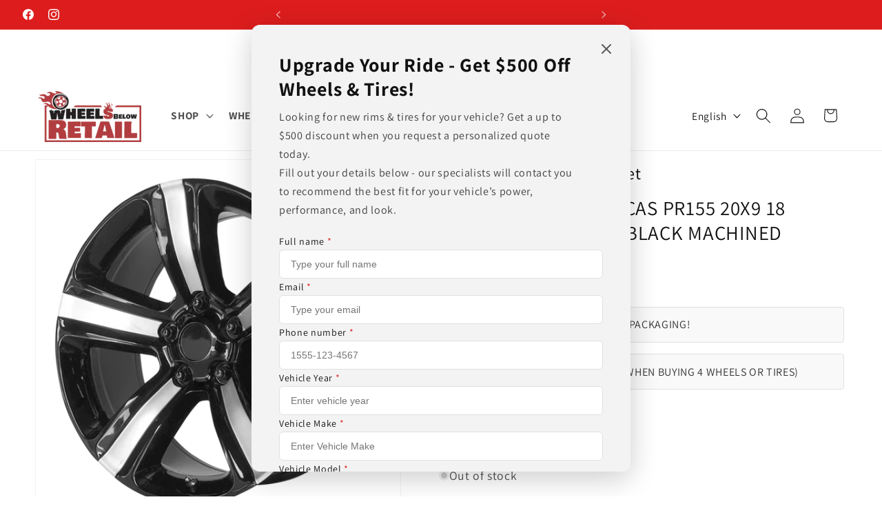

--- FILE ---
content_type: text/html; charset=utf-8
request_url: https://www.wheelsbelowretail.com/products/pr155-20x9-5x5-5-g-blk-mach-18mm
body_size: 53504
content:
<!doctype html>
<html class="js" lang="en">
  <head>
  <!-- Google tag (GTM) -->
    <script>
(function(w,d,s,l,i){w[l]=w[l]||[];w[l].push({'gtm.start':
new Date().getTime(),event:'gtm.js'});var f=d.getElementsByTagName(s)[0],
j=d.createElement(s),dl=l!='dataLayer'?'&l='+l:'';j.async=true;j.src=
'https://www.googletagmanager.com/gtm.js?id='+i+dl;f.parentNode.insertBefore(j,f);
})(window,document,'script','dataLayer','GTM-NDGSLC2T');
</script>
<!-- Google tag (GTM) -->
    <meta charset="utf-8">
    <meta http-equiv="X-UA-Compatible" content="IE=edge">
    <meta name="viewport" content="width=device-width,initial-scale=1">
    <meta name="theme-color" content="">
    <link rel="canonical" href="https://www.wheelsbelowretail.com/products/pr155-20x9-5x5-5-g-blk-mach-18mm"><link rel="icon" type="image/png" href="//www.wheelsbelowretail.com/cdn/shop/files/logo_com_numero_7125a252-bfb6-4c9e-b070-eac1e8f3fafe.jpg?crop=center&height=32&v=1647613850&width=32"><link rel="preconnect" href="https://fonts.shopifycdn.com" crossorigin><title>
      PERFORMANCE REPLICAS PR155 20X9 18 5X139.7/5X5.5 Gloss Black Machined | Wheels Below
 &ndash; Wheels Below Retail</title>

    
      <meta name="description" content="PERFORMANCE REPLICAS PR155 20X9 18 5X139.7/5X5.5 Gloss Black Machined Part#: 155BS-298518 Brand: PERFORMANCE REPLICAS Model: PR155 Size: 20X9 Bolt Pattern: 5X139.7/5X5.5 Offset: 18 Hub Bore: 77.8 BackSpacing: 5.71 Number Holes: 5 Finish: G-BLK MACH Finish Description: Gloss Black Machined Cap Part#: 155BS Load Rating: ">
    

    

<meta property="og:site_name" content="Wheels Below Retail">
<meta property="og:url" content="https://www.wheelsbelowretail.com/products/pr155-20x9-5x5-5-g-blk-mach-18mm">
<meta property="og:title" content="PERFORMANCE REPLICAS PR155 20X9 18 5X139.7/5X5.5 Gloss Black Machined | Wheels Below">
<meta property="og:type" content="product">
<meta property="og:description" content="PERFORMANCE REPLICAS PR155 20X9 18 5X139.7/5X5.5 Gloss Black Machined Part#: 155BS-298518 Brand: PERFORMANCE REPLICAS Model: PR155 Size: 20X9 Bolt Pattern: 5X139.7/5X5.5 Offset: 18 Hub Bore: 77.8 BackSpacing: 5.71 Number Holes: 5 Finish: G-BLK MACH Finish Description: Gloss Black Machined Cap Part#: 155BS Load Rating: "><meta property="og:image" content="http://www.wheelsbelowretail.com/cdn/shop/products/hPR1553.png?v=1639203569">
  <meta property="og:image:secure_url" content="https://www.wheelsbelowretail.com/cdn/shop/products/hPR1553.png?v=1639203569">
  <meta property="og:image:width" content="2000">
  <meta property="og:image:height" content="2000"><meta property="og:price:amount" content="312.00">
  <meta property="og:price:currency" content="USD"><meta name="twitter:card" content="summary_large_image">
<meta name="twitter:title" content="PERFORMANCE REPLICAS PR155 20X9 18 5X139.7/5X5.5 Gloss Black Machined | Wheels Below">
<meta name="twitter:description" content="PERFORMANCE REPLICAS PR155 20X9 18 5X139.7/5X5.5 Gloss Black Machined Part#: 155BS-298518 Brand: PERFORMANCE REPLICAS Model: PR155 Size: 20X9 Bolt Pattern: 5X139.7/5X5.5 Offset: 18 Hub Bore: 77.8 BackSpacing: 5.71 Number Holes: 5 Finish: G-BLK MACH Finish Description: Gloss Black Machined Cap Part#: 155BS Load Rating: ">


    <script src="//www.wheelsbelowretail.com/cdn/shop/t/282/assets/constants.js?v=132983761750457495441768362146" defer="defer"></script>
    <script src="//www.wheelsbelowretail.com/cdn/shop/t/282/assets/pubsub.js?v=25310214064522200911768362146" defer="defer"></script>
    <script src="//www.wheelsbelowretail.com/cdn/shop/t/282/assets/global.js?v=7301445359237545521768362146" defer="defer"></script>
    <script src="//www.wheelsbelowretail.com/cdn/shop/t/282/assets/details-disclosure.js?v=13653116266235556501768362146" defer="defer"></script>
    <script src="//www.wheelsbelowretail.com/cdn/shop/t/282/assets/details-modal.js?v=25581673532751508451768362146" defer="defer"></script>
    <script src="//www.wheelsbelowretail.com/cdn/shop/t/282/assets/search-form.js?v=133129549252120666541768362146" defer="defer"></script><script src="//www.wheelsbelowretail.com/cdn/shop/t/282/assets/animations.js?v=88693664871331136111768362146" defer="defer"></script><script>window.performance && window.performance.mark && window.performance.mark('shopify.content_for_header.start');</script><meta name="google-site-verification" content="h3-WiAJW3yGCrs7CSN_q-D0BvvgbBDrx_VEYqXrCEqs">
<meta name="google-site-verification" content="IGXNyTgOn1LqQNUAtHdrTIeubjbI9MLxgmysnsO-4BY">
<meta name="google-site-verification" content="J31fS7yQY2avNJlzlPrnaAJu3JKu3sqKEM-loZB7lXE">
<meta name="google-site-verification" content="EXXIN_QveEfka-eSf0KvSBDN15BDxxQp4Tdz8oWIGng">
<meta id="shopify-digital-wallet" name="shopify-digital-wallet" content="/6500483116/digital_wallets/dialog">
<meta name="shopify-checkout-api-token" content="e432989178381d32e734fef5649551f8">
<meta id="in-context-paypal-metadata" data-shop-id="6500483116" data-venmo-supported="false" data-environment="production" data-locale="en_US" data-paypal-v4="true" data-currency="USD">
<link rel="alternate" hreflang="x-default" href="https://www.wheelsbelowretail.com/products/pr155-20x9-5x5-5-g-blk-mach-18mm">
<link rel="alternate" hreflang="en" href="https://www.wheelsbelowretail.com/products/pr155-20x9-5x5-5-g-blk-mach-18mm">
<link rel="alternate" hreflang="es" href="https://www.wheelsbelowretail.com/es/products/pr155-20x9-5x5-5-g-blk-mach-18mm">
<link rel="alternate" type="application/json+oembed" href="https://www.wheelsbelowretail.com/products/pr155-20x9-5x5-5-g-blk-mach-18mm.oembed">
<script async="async" src="/checkouts/internal/preloads.js?locale=en-US"></script>
<link rel="preconnect" href="https://shop.app" crossorigin="anonymous">
<script async="async" src="https://shop.app/checkouts/internal/preloads.js?locale=en-US&shop_id=6500483116" crossorigin="anonymous"></script>
<script id="apple-pay-shop-capabilities" type="application/json">{"shopId":6500483116,"countryCode":"US","currencyCode":"USD","merchantCapabilities":["supports3DS"],"merchantId":"gid:\/\/shopify\/Shop\/6500483116","merchantName":"Wheels Below Retail","requiredBillingContactFields":["postalAddress","email","phone"],"requiredShippingContactFields":["postalAddress","email","phone"],"shippingType":"shipping","supportedNetworks":["visa","masterCard","amex","discover","elo","jcb"],"total":{"type":"pending","label":"Wheels Below Retail","amount":"1.00"},"shopifyPaymentsEnabled":true,"supportsSubscriptions":true}</script>
<script id="shopify-features" type="application/json">{"accessToken":"e432989178381d32e734fef5649551f8","betas":["rich-media-storefront-analytics"],"domain":"www.wheelsbelowretail.com","predictiveSearch":true,"shopId":6500483116,"locale":"en"}</script>
<script>var Shopify = Shopify || {};
Shopify.shop = "rines-and-wheels.myshopify.com";
Shopify.locale = "en";
Shopify.currency = {"active":"USD","rate":"1.0"};
Shopify.country = "US";
Shopify.theme = {"name":"Dawn 15.4.1 v3","id":158935351531,"schema_name":"Dawn","schema_version":"15.4.1","theme_store_id":887,"role":"main"};
Shopify.theme.handle = "null";
Shopify.theme.style = {"id":null,"handle":null};
Shopify.cdnHost = "www.wheelsbelowretail.com/cdn";
Shopify.routes = Shopify.routes || {};
Shopify.routes.root = "/";</script>
<script type="module">!function(o){(o.Shopify=o.Shopify||{}).modules=!0}(window);</script>
<script>!function(o){function n(){var o=[];function n(){o.push(Array.prototype.slice.apply(arguments))}return n.q=o,n}var t=o.Shopify=o.Shopify||{};t.loadFeatures=n(),t.autoloadFeatures=n()}(window);</script>
<script>
  window.ShopifyPay = window.ShopifyPay || {};
  window.ShopifyPay.apiHost = "shop.app\/pay";
  window.ShopifyPay.redirectState = null;
</script>
<script id="shop-js-analytics" type="application/json">{"pageType":"product"}</script>
<script defer="defer" async type="module" src="//www.wheelsbelowretail.com/cdn/shopifycloud/shop-js/modules/v2/client.init-shop-cart-sync_BdyHc3Nr.en.esm.js"></script>
<script defer="defer" async type="module" src="//www.wheelsbelowretail.com/cdn/shopifycloud/shop-js/modules/v2/chunk.common_Daul8nwZ.esm.js"></script>
<script type="module">
  await import("//www.wheelsbelowretail.com/cdn/shopifycloud/shop-js/modules/v2/client.init-shop-cart-sync_BdyHc3Nr.en.esm.js");
await import("//www.wheelsbelowretail.com/cdn/shopifycloud/shop-js/modules/v2/chunk.common_Daul8nwZ.esm.js");

  window.Shopify.SignInWithShop?.initShopCartSync?.({"fedCMEnabled":true,"windoidEnabled":true});

</script>
<script defer="defer" async type="module" src="//www.wheelsbelowretail.com/cdn/shopifycloud/shop-js/modules/v2/client.payment-terms_MV4M3zvL.en.esm.js"></script>
<script defer="defer" async type="module" src="//www.wheelsbelowretail.com/cdn/shopifycloud/shop-js/modules/v2/chunk.common_Daul8nwZ.esm.js"></script>
<script defer="defer" async type="module" src="//www.wheelsbelowretail.com/cdn/shopifycloud/shop-js/modules/v2/chunk.modal_CQq8HTM6.esm.js"></script>
<script type="module">
  await import("//www.wheelsbelowretail.com/cdn/shopifycloud/shop-js/modules/v2/client.payment-terms_MV4M3zvL.en.esm.js");
await import("//www.wheelsbelowretail.com/cdn/shopifycloud/shop-js/modules/v2/chunk.common_Daul8nwZ.esm.js");
await import("//www.wheelsbelowretail.com/cdn/shopifycloud/shop-js/modules/v2/chunk.modal_CQq8HTM6.esm.js");

  
</script>
<script>
  window.Shopify = window.Shopify || {};
  if (!window.Shopify.featureAssets) window.Shopify.featureAssets = {};
  window.Shopify.featureAssets['shop-js'] = {"shop-cart-sync":["modules/v2/client.shop-cart-sync_QYOiDySF.en.esm.js","modules/v2/chunk.common_Daul8nwZ.esm.js"],"init-fed-cm":["modules/v2/client.init-fed-cm_DchLp9rc.en.esm.js","modules/v2/chunk.common_Daul8nwZ.esm.js"],"shop-button":["modules/v2/client.shop-button_OV7bAJc5.en.esm.js","modules/v2/chunk.common_Daul8nwZ.esm.js"],"init-windoid":["modules/v2/client.init-windoid_DwxFKQ8e.en.esm.js","modules/v2/chunk.common_Daul8nwZ.esm.js"],"shop-cash-offers":["modules/v2/client.shop-cash-offers_DWtL6Bq3.en.esm.js","modules/v2/chunk.common_Daul8nwZ.esm.js","modules/v2/chunk.modal_CQq8HTM6.esm.js"],"shop-toast-manager":["modules/v2/client.shop-toast-manager_CX9r1SjA.en.esm.js","modules/v2/chunk.common_Daul8nwZ.esm.js"],"init-shop-email-lookup-coordinator":["modules/v2/client.init-shop-email-lookup-coordinator_UhKnw74l.en.esm.js","modules/v2/chunk.common_Daul8nwZ.esm.js"],"pay-button":["modules/v2/client.pay-button_DzxNnLDY.en.esm.js","modules/v2/chunk.common_Daul8nwZ.esm.js"],"avatar":["modules/v2/client.avatar_BTnouDA3.en.esm.js"],"init-shop-cart-sync":["modules/v2/client.init-shop-cart-sync_BdyHc3Nr.en.esm.js","modules/v2/chunk.common_Daul8nwZ.esm.js"],"shop-login-button":["modules/v2/client.shop-login-button_D8B466_1.en.esm.js","modules/v2/chunk.common_Daul8nwZ.esm.js","modules/v2/chunk.modal_CQq8HTM6.esm.js"],"init-customer-accounts-sign-up":["modules/v2/client.init-customer-accounts-sign-up_C8fpPm4i.en.esm.js","modules/v2/client.shop-login-button_D8B466_1.en.esm.js","modules/v2/chunk.common_Daul8nwZ.esm.js","modules/v2/chunk.modal_CQq8HTM6.esm.js"],"init-shop-for-new-customer-accounts":["modules/v2/client.init-shop-for-new-customer-accounts_CVTO0Ztu.en.esm.js","modules/v2/client.shop-login-button_D8B466_1.en.esm.js","modules/v2/chunk.common_Daul8nwZ.esm.js","modules/v2/chunk.modal_CQq8HTM6.esm.js"],"init-customer-accounts":["modules/v2/client.init-customer-accounts_dRgKMfrE.en.esm.js","modules/v2/client.shop-login-button_D8B466_1.en.esm.js","modules/v2/chunk.common_Daul8nwZ.esm.js","modules/v2/chunk.modal_CQq8HTM6.esm.js"],"shop-follow-button":["modules/v2/client.shop-follow-button_CkZpjEct.en.esm.js","modules/v2/chunk.common_Daul8nwZ.esm.js","modules/v2/chunk.modal_CQq8HTM6.esm.js"],"lead-capture":["modules/v2/client.lead-capture_BntHBhfp.en.esm.js","modules/v2/chunk.common_Daul8nwZ.esm.js","modules/v2/chunk.modal_CQq8HTM6.esm.js"],"checkout-modal":["modules/v2/client.checkout-modal_CfxcYbTm.en.esm.js","modules/v2/chunk.common_Daul8nwZ.esm.js","modules/v2/chunk.modal_CQq8HTM6.esm.js"],"shop-login":["modules/v2/client.shop-login_Da4GZ2H6.en.esm.js","modules/v2/chunk.common_Daul8nwZ.esm.js","modules/v2/chunk.modal_CQq8HTM6.esm.js"],"payment-terms":["modules/v2/client.payment-terms_MV4M3zvL.en.esm.js","modules/v2/chunk.common_Daul8nwZ.esm.js","modules/v2/chunk.modal_CQq8HTM6.esm.js"]};
</script>
<script>(function() {
  var isLoaded = false;
  function asyncLoad() {
    if (isLoaded) return;
    isLoaded = true;
    var urls = ["https:\/\/bgproxy.paytomorrow.com\/shopify\/mpe\/script\/13fe71d5-ed3f-4b1d-b3ef-7acbcaab0a94?shop=rines-and-wheels.myshopify.com","https:\/\/static.klaviyo.com\/onsite\/js\/klaviyo.js?company_id=RKXkFa\u0026shop=rines-and-wheels.myshopify.com"];
    for (var i = 0; i < urls.length; i++) {
      var s = document.createElement('script');
      s.type = 'text/javascript';
      s.async = true;
      s.src = urls[i];
      var x = document.getElementsByTagName('script')[0];
      x.parentNode.insertBefore(s, x);
    }
  };
  if(window.attachEvent) {
    window.attachEvent('onload', asyncLoad);
  } else {
    window.addEventListener('load', asyncLoad, false);
  }
})();</script>
<script id="__st">var __st={"a":6500483116,"offset":-21600,"reqid":"1fef2f50-0d41-47ca-bba4-bd90a9321efa-1769020481","pageurl":"www.wheelsbelowretail.com\/products\/pr155-20x9-5x5-5-g-blk-mach-18mm","u":"5999bf02274b","p":"product","rtyp":"product","rid":7434953162987};</script>
<script>window.ShopifyPaypalV4VisibilityTracking = true;</script>
<script id="captcha-bootstrap">!function(){'use strict';const t='contact',e='account',n='new_comment',o=[[t,t],['blogs',n],['comments',n],[t,'customer']],c=[[e,'customer_login'],[e,'guest_login'],[e,'recover_customer_password'],[e,'create_customer']],r=t=>t.map((([t,e])=>`form[action*='/${t}']:not([data-nocaptcha='true']) input[name='form_type'][value='${e}']`)).join(','),a=t=>()=>t?[...document.querySelectorAll(t)].map((t=>t.form)):[];function s(){const t=[...o],e=r(t);return a(e)}const i='password',u='form_key',d=['recaptcha-v3-token','g-recaptcha-response','h-captcha-response',i],f=()=>{try{return window.sessionStorage}catch{return}},m='__shopify_v',_=t=>t.elements[u];function p(t,e,n=!1){try{const o=window.sessionStorage,c=JSON.parse(o.getItem(e)),{data:r}=function(t){const{data:e,action:n}=t;return t[m]||n?{data:e,action:n}:{data:t,action:n}}(c);for(const[e,n]of Object.entries(r))t.elements[e]&&(t.elements[e].value=n);n&&o.removeItem(e)}catch(o){console.error('form repopulation failed',{error:o})}}const l='form_type',E='cptcha';function T(t){t.dataset[E]=!0}const w=window,h=w.document,L='Shopify',v='ce_forms',y='captcha';let A=!1;((t,e)=>{const n=(g='f06e6c50-85a8-45c8-87d0-21a2b65856fe',I='https://cdn.shopify.com/shopifycloud/storefront-forms-hcaptcha/ce_storefront_forms_captcha_hcaptcha.v1.5.2.iife.js',D={infoText:'Protected by hCaptcha',privacyText:'Privacy',termsText:'Terms'},(t,e,n)=>{const o=w[L][v],c=o.bindForm;if(c)return c(t,g,e,D).then(n);var r;o.q.push([[t,g,e,D],n]),r=I,A||(h.body.append(Object.assign(h.createElement('script'),{id:'captcha-provider',async:!0,src:r})),A=!0)});var g,I,D;w[L]=w[L]||{},w[L][v]=w[L][v]||{},w[L][v].q=[],w[L][y]=w[L][y]||{},w[L][y].protect=function(t,e){n(t,void 0,e),T(t)},Object.freeze(w[L][y]),function(t,e,n,w,h,L){const[v,y,A,g]=function(t,e,n){const i=e?o:[],u=t?c:[],d=[...i,...u],f=r(d),m=r(i),_=r(d.filter((([t,e])=>n.includes(e))));return[a(f),a(m),a(_),s()]}(w,h,L),I=t=>{const e=t.target;return e instanceof HTMLFormElement?e:e&&e.form},D=t=>v().includes(t);t.addEventListener('submit',(t=>{const e=I(t);if(!e)return;const n=D(e)&&!e.dataset.hcaptchaBound&&!e.dataset.recaptchaBound,o=_(e),c=g().includes(e)&&(!o||!o.value);(n||c)&&t.preventDefault(),c&&!n&&(function(t){try{if(!f())return;!function(t){const e=f();if(!e)return;const n=_(t);if(!n)return;const o=n.value;o&&e.removeItem(o)}(t);const e=Array.from(Array(32),(()=>Math.random().toString(36)[2])).join('');!function(t,e){_(t)||t.append(Object.assign(document.createElement('input'),{type:'hidden',name:u})),t.elements[u].value=e}(t,e),function(t,e){const n=f();if(!n)return;const o=[...t.querySelectorAll(`input[type='${i}']`)].map((({name:t})=>t)),c=[...d,...o],r={};for(const[a,s]of new FormData(t).entries())c.includes(a)||(r[a]=s);n.setItem(e,JSON.stringify({[m]:1,action:t.action,data:r}))}(t,e)}catch(e){console.error('failed to persist form',e)}}(e),e.submit())}));const S=(t,e)=>{t&&!t.dataset[E]&&(n(t,e.some((e=>e===t))),T(t))};for(const o of['focusin','change'])t.addEventListener(o,(t=>{const e=I(t);D(e)&&S(e,y())}));const B=e.get('form_key'),M=e.get(l),P=B&&M;t.addEventListener('DOMContentLoaded',(()=>{const t=y();if(P)for(const e of t)e.elements[l].value===M&&p(e,B);[...new Set([...A(),...v().filter((t=>'true'===t.dataset.shopifyCaptcha))])].forEach((e=>S(e,t)))}))}(h,new URLSearchParams(w.location.search),n,t,e,['guest_login'])})(!0,!0)}();</script>
<script integrity="sha256-4kQ18oKyAcykRKYeNunJcIwy7WH5gtpwJnB7kiuLZ1E=" data-source-attribution="shopify.loadfeatures" defer="defer" src="//www.wheelsbelowretail.com/cdn/shopifycloud/storefront/assets/storefront/load_feature-a0a9edcb.js" crossorigin="anonymous"></script>
<script crossorigin="anonymous" defer="defer" src="//www.wheelsbelowretail.com/cdn/shopifycloud/storefront/assets/shopify_pay/storefront-65b4c6d7.js?v=20250812"></script>
<script data-source-attribution="shopify.dynamic_checkout.dynamic.init">var Shopify=Shopify||{};Shopify.PaymentButton=Shopify.PaymentButton||{isStorefrontPortableWallets:!0,init:function(){window.Shopify.PaymentButton.init=function(){};var t=document.createElement("script");t.src="https://www.wheelsbelowretail.com/cdn/shopifycloud/portable-wallets/latest/portable-wallets.en.js",t.type="module",document.head.appendChild(t)}};
</script>
<script data-source-attribution="shopify.dynamic_checkout.buyer_consent">
  function portableWalletsHideBuyerConsent(e){var t=document.getElementById("shopify-buyer-consent"),n=document.getElementById("shopify-subscription-policy-button");t&&n&&(t.classList.add("hidden"),t.setAttribute("aria-hidden","true"),n.removeEventListener("click",e))}function portableWalletsShowBuyerConsent(e){var t=document.getElementById("shopify-buyer-consent"),n=document.getElementById("shopify-subscription-policy-button");t&&n&&(t.classList.remove("hidden"),t.removeAttribute("aria-hidden"),n.addEventListener("click",e))}window.Shopify?.PaymentButton&&(window.Shopify.PaymentButton.hideBuyerConsent=portableWalletsHideBuyerConsent,window.Shopify.PaymentButton.showBuyerConsent=portableWalletsShowBuyerConsent);
</script>
<script>
  function portableWalletsCleanup(e){e&&e.src&&console.error("Failed to load portable wallets script "+e.src);var t=document.querySelectorAll("shopify-accelerated-checkout .shopify-payment-button__skeleton, shopify-accelerated-checkout-cart .wallet-cart-button__skeleton"),e=document.getElementById("shopify-buyer-consent");for(let e=0;e<t.length;e++)t[e].remove();e&&e.remove()}function portableWalletsNotLoadedAsModule(e){e instanceof ErrorEvent&&"string"==typeof e.message&&e.message.includes("import.meta")&&"string"==typeof e.filename&&e.filename.includes("portable-wallets")&&(window.removeEventListener("error",portableWalletsNotLoadedAsModule),window.Shopify.PaymentButton.failedToLoad=e,"loading"===document.readyState?document.addEventListener("DOMContentLoaded",window.Shopify.PaymentButton.init):window.Shopify.PaymentButton.init())}window.addEventListener("error",portableWalletsNotLoadedAsModule);
</script>

<script type="module" src="https://www.wheelsbelowretail.com/cdn/shopifycloud/portable-wallets/latest/portable-wallets.en.js" onError="portableWalletsCleanup(this)" crossorigin="anonymous"></script>
<script nomodule>
  document.addEventListener("DOMContentLoaded", portableWalletsCleanup);
</script>

<link id="shopify-accelerated-checkout-styles" rel="stylesheet" media="screen" href="https://www.wheelsbelowretail.com/cdn/shopifycloud/portable-wallets/latest/accelerated-checkout-backwards-compat.css" crossorigin="anonymous">
<style id="shopify-accelerated-checkout-cart">
        #shopify-buyer-consent {
  margin-top: 1em;
  display: inline-block;
  width: 100%;
}

#shopify-buyer-consent.hidden {
  display: none;
}

#shopify-subscription-policy-button {
  background: none;
  border: none;
  padding: 0;
  text-decoration: underline;
  font-size: inherit;
  cursor: pointer;
}

#shopify-subscription-policy-button::before {
  box-shadow: none;
}

      </style>
<script id="sections-script" data-sections="header" defer="defer" src="//www.wheelsbelowretail.com/cdn/shop/t/282/compiled_assets/scripts.js?v=184868"></script>
<script>window.performance && window.performance.mark && window.performance.mark('shopify.content_for_header.end');</script>


    <style data-shopify>
      @font-face {
  font-family: Assistant;
  font-weight: 400;
  font-style: normal;
  font-display: swap;
  src: url("//www.wheelsbelowretail.com/cdn/fonts/assistant/assistant_n4.9120912a469cad1cc292572851508ca49d12e768.woff2") format("woff2"),
       url("//www.wheelsbelowretail.com/cdn/fonts/assistant/assistant_n4.6e9875ce64e0fefcd3f4446b7ec9036b3ddd2985.woff") format("woff");
}

      @font-face {
  font-family: Assistant;
  font-weight: 700;
  font-style: normal;
  font-display: swap;
  src: url("//www.wheelsbelowretail.com/cdn/fonts/assistant/assistant_n7.bf44452348ec8b8efa3aa3068825305886b1c83c.woff2") format("woff2"),
       url("//www.wheelsbelowretail.com/cdn/fonts/assistant/assistant_n7.0c887fee83f6b3bda822f1150b912c72da0f7b64.woff") format("woff");
}

      
      
      @font-face {
  font-family: Assistant;
  font-weight: 400;
  font-style: normal;
  font-display: swap;
  src: url("//www.wheelsbelowretail.com/cdn/fonts/assistant/assistant_n4.9120912a469cad1cc292572851508ca49d12e768.woff2") format("woff2"),
       url("//www.wheelsbelowretail.com/cdn/fonts/assistant/assistant_n4.6e9875ce64e0fefcd3f4446b7ec9036b3ddd2985.woff") format("woff");
}


      
        :root,
        .color-background-1 {
          --color-background: 255,255,255;
        
          --gradient-background: #ffffff;
        

        

        --color-foreground: 18,18,18;
        --color-background-contrast: 191,191,191;
        --color-shadow: 18,18,18;
        --color-button: 18,18,18;
        --color-button-text: 255,255,255;
        --color-secondary-button: 255,255,255;
        --color-secondary-button-text: 18,18,18;
        --color-link: 18,18,18;
        --color-badge-foreground: 18,18,18;
        --color-badge-background: 255,255,255;
        --color-badge-border: 18,18,18;
        --payment-terms-background-color: rgb(255 255 255);
      }
      
        
        .color-background-2 {
          --color-background: 243,243,243;
        
          --gradient-background: #f3f3f3;
        

        

        --color-foreground: 18,18,18;
        --color-background-contrast: 179,179,179;
        --color-shadow: 18,18,18;
        --color-button: 18,18,18;
        --color-button-text: 243,243,243;
        --color-secondary-button: 243,243,243;
        --color-secondary-button-text: 18,18,18;
        --color-link: 18,18,18;
        --color-badge-foreground: 18,18,18;
        --color-badge-background: 243,243,243;
        --color-badge-border: 18,18,18;
        --payment-terms-background-color: rgb(243 243 243);
      }
      
        
        .color-inverse {
          --color-background: 36,40,51;
        
          --gradient-background: #242833;
        

        

        --color-foreground: 255,255,255;
        --color-background-contrast: 47,52,66;
        --color-shadow: 18,18,18;
        --color-button: 255,255,255;
        --color-button-text: 0,0,0;
        --color-secondary-button: 36,40,51;
        --color-secondary-button-text: 255,255,255;
        --color-link: 255,255,255;
        --color-badge-foreground: 255,255,255;
        --color-badge-background: 36,40,51;
        --color-badge-border: 255,255,255;
        --payment-terms-background-color: rgb(36 40 51);
      }
      
        
        .color-accent-1 {
          --color-background: 18,18,18;
        
          --gradient-background: #121212;
        

        

        --color-foreground: 255,255,255;
        --color-background-contrast: 146,146,146;
        --color-shadow: 18,18,18;
        --color-button: 255,255,255;
        --color-button-text: 18,18,18;
        --color-secondary-button: 18,18,18;
        --color-secondary-button-text: 255,255,255;
        --color-link: 255,255,255;
        --color-badge-foreground: 255,255,255;
        --color-badge-background: 18,18,18;
        --color-badge-border: 255,255,255;
        --payment-terms-background-color: rgb(18 18 18);
      }
      
        
        .color-accent-2 {
          --color-background: 221,29,29;
        
          --gradient-background: #dd1d1d;
        

        

        --color-foreground: 255,255,255;
        --color-background-contrast: 108,14,14;
        --color-shadow: 18,18,18;
        --color-button: 255,255,255;
        --color-button-text: 221,29,29;
        --color-secondary-button: 221,29,29;
        --color-secondary-button-text: 255,255,255;
        --color-link: 255,255,255;
        --color-badge-foreground: 255,255,255;
        --color-badge-background: 221,29,29;
        --color-badge-border: 255,255,255;
        --payment-terms-background-color: rgb(221 29 29);
      }
      
        
        .color-scheme-5cb80503-920e-4eb2-ae06-c350aab471c8 {
          --color-background: 255,255,255;
        
          --gradient-background: #ffffff;
        

        

        --color-foreground: 0,0,0;
        --color-background-contrast: 191,191,191;
        --color-shadow: 221,29,29;
        --color-button: 18,18,18;
        --color-button-text: 255,255,255;
        --color-secondary-button: 255,255,255;
        --color-secondary-button-text: 18,18,18;
        --color-link: 18,18,18;
        --color-badge-foreground: 0,0,0;
        --color-badge-background: 255,255,255;
        --color-badge-border: 0,0,0;
        --payment-terms-background-color: rgb(255 255 255);
      }
      
        
        .color-scheme-78367e83-00af-44b4-8337-b034cb79dcf8 {
          --color-background: 255,255,255;
        
          --gradient-background: #ffffff;
        

        

        --color-foreground: 18,18,18;
        --color-background-contrast: 191,191,191;
        --color-shadow: 18,18,18;
        --color-button: 221,29,29;
        --color-button-text: 255,255,255;
        --color-secondary-button: 255,255,255;
        --color-secondary-button-text: 18,18,18;
        --color-link: 18,18,18;
        --color-badge-foreground: 18,18,18;
        --color-badge-background: 255,255,255;
        --color-badge-border: 18,18,18;
        --payment-terms-background-color: rgb(255 255 255);
      }
      
        
        .color-scheme-2d5d3578-d4d1-4b04-832b-f9e72c16f7dc {
          --color-background: 255,255,255;
        
          --gradient-background: #ffffff;
        

        

        --color-foreground: 18,18,18;
        --color-background-contrast: 191,191,191;
        --color-shadow: 221,29,29;
        --color-button: 18,18,18;
        --color-button-text: 255,255,255;
        --color-secondary-button: 255,255,255;
        --color-secondary-button-text: 18,18,18;
        --color-link: 18,18,18;
        --color-badge-foreground: 18,18,18;
        --color-badge-background: 255,255,255;
        --color-badge-border: 18,18,18;
        --payment-terms-background-color: rgb(255 255 255);
      }
      

      body, .color-background-1, .color-background-2, .color-inverse, .color-accent-1, .color-accent-2, .color-scheme-5cb80503-920e-4eb2-ae06-c350aab471c8, .color-scheme-78367e83-00af-44b4-8337-b034cb79dcf8, .color-scheme-2d5d3578-d4d1-4b04-832b-f9e72c16f7dc {
        color: rgba(var(--color-foreground), 0.75);
        background-color: rgb(var(--color-background));
      }

      :root {
        --font-body-family: Assistant, sans-serif;
        --font-body-style: normal;
        --font-body-weight: 400;
        --font-body-weight-bold: 700;

        --font-heading-family: Assistant, sans-serif;
        --font-heading-style: normal;
        --font-heading-weight: 400;

        --font-body-scale: 1.1;
        --font-heading-scale: 1.0909090909090908;

        --media-padding: px;
        --media-border-opacity: 0.05;
        --media-border-width: 1px;
        --media-radius: 0px;
        --media-shadow-opacity: 0.0;
        --media-shadow-horizontal-offset: 0px;
        --media-shadow-vertical-offset: 4px;
        --media-shadow-blur-radius: 5px;
        --media-shadow-visible: 0;

        --page-width: 140rem;
        --page-width-margin: 0rem;

        --product-card-image-padding: 0.0rem;
        --product-card-corner-radius: 0.0rem;
        --product-card-text-alignment: left;
        --product-card-border-width: 0.0rem;
        --product-card-border-opacity: 0.1;
        --product-card-shadow-opacity: 0.0;
        --product-card-shadow-visible: 0;
        --product-card-shadow-horizontal-offset: 0.0rem;
        --product-card-shadow-vertical-offset: 0.4rem;
        --product-card-shadow-blur-radius: 0.5rem;

        --collection-card-image-padding: 0.0rem;
        --collection-card-corner-radius: 0.0rem;
        --collection-card-text-alignment: left;
        --collection-card-border-width: 0.0rem;
        --collection-card-border-opacity: 0.1;
        --collection-card-shadow-opacity: 0.0;
        --collection-card-shadow-visible: 0;
        --collection-card-shadow-horizontal-offset: 0.0rem;
        --collection-card-shadow-vertical-offset: 0.4rem;
        --collection-card-shadow-blur-radius: 0.5rem;

        --blog-card-image-padding: 0.0rem;
        --blog-card-corner-radius: 0.0rem;
        --blog-card-text-alignment: left;
        --blog-card-border-width: 0.0rem;
        --blog-card-border-opacity: 0.1;
        --blog-card-shadow-opacity: 0.0;
        --blog-card-shadow-visible: 0;
        --blog-card-shadow-horizontal-offset: 0.0rem;
        --blog-card-shadow-vertical-offset: 0.4rem;
        --blog-card-shadow-blur-radius: 0.5rem;

        --badge-corner-radius: 4.0rem;

        --popup-border-width: 1px;
        --popup-border-opacity: 0.1;
        --popup-corner-radius: 0px;
        --popup-shadow-opacity: 0.05;
        --popup-shadow-horizontal-offset: 0px;
        --popup-shadow-vertical-offset: 4px;
        --popup-shadow-blur-radius: 5px;

        --drawer-border-width: 1px;
        --drawer-border-opacity: 0.1;
        --drawer-shadow-opacity: 0.0;
        --drawer-shadow-horizontal-offset: 0px;
        --drawer-shadow-vertical-offset: 4px;
        --drawer-shadow-blur-radius: 5px;

        --spacing-sections-desktop: 0px;
        --spacing-sections-mobile: 0px;

        --grid-desktop-vertical-spacing: 8px;
        --grid-desktop-horizontal-spacing: 8px;
        --grid-mobile-vertical-spacing: 4px;
        --grid-mobile-horizontal-spacing: 4px;

        --text-boxes-border-opacity: 0.1;
        --text-boxes-border-width: 0px;
        --text-boxes-radius: 0px;
        --text-boxes-shadow-opacity: 0.0;
        --text-boxes-shadow-visible: 0;
        --text-boxes-shadow-horizontal-offset: 0px;
        --text-boxes-shadow-vertical-offset: 4px;
        --text-boxes-shadow-blur-radius: 5px;

        --buttons-radius: 24px;
        --buttons-radius-outset: 25px;
        --buttons-border-width: 1px;
        --buttons-border-opacity: 1.0;
        --buttons-shadow-opacity: 0.0;
        --buttons-shadow-visible: 0;
        --buttons-shadow-horizontal-offset: 0px;
        --buttons-shadow-vertical-offset: 4px;
        --buttons-shadow-blur-radius: 5px;
        --buttons-border-offset: 0.3px;

        --inputs-radius: 0px;
        --inputs-border-width: 1px;
        --inputs-border-opacity: 0.55;
        --inputs-shadow-opacity: 0.0;
        --inputs-shadow-horizontal-offset: 0px;
        --inputs-margin-offset: 0px;
        --inputs-shadow-vertical-offset: 4px;
        --inputs-shadow-blur-radius: 5px;
        --inputs-radius-outset: 0px;

        --variant-pills-radius: 40px;
        --variant-pills-border-width: 1px;
        --variant-pills-border-opacity: 0.55;
        --variant-pills-shadow-opacity: 0.0;
        --variant-pills-shadow-horizontal-offset: 0px;
        --variant-pills-shadow-vertical-offset: 4px;
        --variant-pills-shadow-blur-radius: 5px;
      }

      *,
      *::before,
      *::after {
        box-sizing: inherit;
      }

      html {
        box-sizing: border-box;
        font-size: calc(var(--font-body-scale) * 62.5%);
        height: 100%;
      }

      body {
        display: grid;
        grid-template-rows: auto auto 1fr auto;
        grid-template-columns: 100%;
        min-height: 100%;
        margin: 0;
        font-size: 1.5rem;
        letter-spacing: 0.06rem;
        line-height: calc(1 + 0.8 / var(--font-body-scale));
        font-family: var(--font-body-family);
        font-style: var(--font-body-style);
        font-weight: var(--font-body-weight);
      }

      @media screen and (min-width: 750px) {
        body {
          font-size: 1.6rem;
        }
      }
    </style>

    <link href="//www.wheelsbelowretail.com/cdn/shop/t/282/assets/base.css?v=159841507637079171801768362146" rel="stylesheet" type="text/css" media="all" />
    <link rel="stylesheet" href="//www.wheelsbelowretail.com/cdn/shop/t/282/assets/component-cart-items.css?v=13033300910818915211768362146" media="print" onload="this.media='all'">
      <link rel="preload" as="font" href="//www.wheelsbelowretail.com/cdn/fonts/assistant/assistant_n4.9120912a469cad1cc292572851508ca49d12e768.woff2" type="font/woff2" crossorigin>
      

      <link rel="preload" as="font" href="//www.wheelsbelowretail.com/cdn/fonts/assistant/assistant_n4.9120912a469cad1cc292572851508ca49d12e768.woff2" type="font/woff2" crossorigin>
      
<link href="//www.wheelsbelowretail.com/cdn/shop/t/282/assets/component-localization-form.css?v=170315343355214948141768362146" rel="stylesheet" type="text/css" media="all" />
      <script src="//www.wheelsbelowretail.com/cdn/shop/t/282/assets/localization-form.js?v=144176611646395275351768362146" defer="defer"></script><link
        rel="stylesheet"
        href="//www.wheelsbelowretail.com/cdn/shop/t/282/assets/component-predictive-search.css?v=118923337488134913561768362146"
        media="print"
        onload="this.media='all'"
      ><script>
      if (Shopify.designMode) {
        document.documentElement.classList.add('shopify-design-mode');
      }
    </script>
    <style>
  /* Flexbox alignment for product cards - align prices at bottom */
  .card-wrapper {
    display: flex;
    height: 100%;
  }
  
  .card-wrapper .card {
    display: flex;
    flex-direction: column;
    height: 100%;
    width: 100%;
  }
  
  .card__content {
    display: flex;
    flex-direction: column;
    flex-grow: 1;
  }
  
  .card__information {
    display: flex;
    flex-direction: column;
    flex-grow: 1;
  }
  
  .card-information {
    margin-top: auto;
  }
  
  /* Ensure price stays at bottom */
  .price {
    margin-top: auto;
  }
</style>
  <!-- BEGIN app block: shopify://apps/klaviyo-email-marketing-sms/blocks/klaviyo-onsite-embed/2632fe16-c075-4321-a88b-50b567f42507 -->












  <script async src="https://static.klaviyo.com/onsite/js/RKXkFa/klaviyo.js?company_id=RKXkFa"></script>
  <script>!function(){if(!window.klaviyo){window._klOnsite=window._klOnsite||[];try{window.klaviyo=new Proxy({},{get:function(n,i){return"push"===i?function(){var n;(n=window._klOnsite).push.apply(n,arguments)}:function(){for(var n=arguments.length,o=new Array(n),w=0;w<n;w++)o[w]=arguments[w];var t="function"==typeof o[o.length-1]?o.pop():void 0,e=new Promise((function(n){window._klOnsite.push([i].concat(o,[function(i){t&&t(i),n(i)}]))}));return e}}})}catch(n){window.klaviyo=window.klaviyo||[],window.klaviyo.push=function(){var n;(n=window._klOnsite).push.apply(n,arguments)}}}}();</script>

  
    <script id="viewed_product">
      if (item == null) {
        var _learnq = _learnq || [];

        var MetafieldReviews = null
        var MetafieldYotpoRating = null
        var MetafieldYotpoCount = null
        var MetafieldLooxRating = null
        var MetafieldLooxCount = null
        var okendoProduct = null
        var okendoProductReviewCount = null
        var okendoProductReviewAverageValue = null
        try {
          // The following fields are used for Customer Hub recently viewed in order to add reviews.
          // This information is not part of __kla_viewed. Instead, it is part of __kla_viewed_reviewed_items
          MetafieldReviews = {};
          MetafieldYotpoRating = null
          MetafieldYotpoCount = null
          MetafieldLooxRating = null
          MetafieldLooxCount = null

          okendoProduct = null
          // If the okendo metafield is not legacy, it will error, which then requires the new json formatted data
          if (okendoProduct && 'error' in okendoProduct) {
            okendoProduct = null
          }
          okendoProductReviewCount = okendoProduct ? okendoProduct.reviewCount : null
          okendoProductReviewAverageValue = okendoProduct ? okendoProduct.reviewAverageValue : null
        } catch (error) {
          console.error('Error in Klaviyo onsite reviews tracking:', error);
        }

        var item = {
          Name: "PERFORMANCE REPLICAS PR155 20X9 18 5X139.7\/5X5.5 Gloss Black Machined",
          ProductID: 7434953162987,
          Categories: ["All Custom Wheels","ALL PRODUCTS","result","Result","SHOP ALL PRODUCTS"],
          ImageURL: "https://www.wheelsbelowretail.com/cdn/shop/products/hPR1553_grande.png?v=1639203569",
          URL: "https://www.wheelsbelowretail.com/products/pr155-20x9-5x5-5-g-blk-mach-18mm",
          Brand: "PERFORMANCE REPLICAS",
          Price: "$312.00",
          Value: "312.00",
          CompareAtPrice: "$0.00"
        };
        _learnq.push(['track', 'Viewed Product', item]);
        _learnq.push(['trackViewedItem', {
          Title: item.Name,
          ItemId: item.ProductID,
          Categories: item.Categories,
          ImageUrl: item.ImageURL,
          Url: item.URL,
          Metadata: {
            Brand: item.Brand,
            Price: item.Price,
            Value: item.Value,
            CompareAtPrice: item.CompareAtPrice
          },
          metafields:{
            reviews: MetafieldReviews,
            yotpo:{
              rating: MetafieldYotpoRating,
              count: MetafieldYotpoCount,
            },
            loox:{
              rating: MetafieldLooxRating,
              count: MetafieldLooxCount,
            },
            okendo: {
              rating: okendoProductReviewAverageValue,
              count: okendoProductReviewCount,
            }
          }
        }]);
      }
    </script>
  




  <script>
    window.klaviyoReviewsProductDesignMode = false
  </script>







<!-- END app block --><script src="https://cdn.shopify.com/extensions/c1eb4680-ad4e-49c3-898d-493ebb06e626/affirm-pay-over-time-messaging-9/assets/affirm-cart-drawer-embed-handler.js" type="text/javascript" defer="defer"></script>
<link href="https://monorail-edge.shopifysvc.com" rel="dns-prefetch">
<script>(function(){if ("sendBeacon" in navigator && "performance" in window) {try {var session_token_from_headers = performance.getEntriesByType('navigation')[0].serverTiming.find(x => x.name == '_s').description;} catch {var session_token_from_headers = undefined;}var session_cookie_matches = document.cookie.match(/_shopify_s=([^;]*)/);var session_token_from_cookie = session_cookie_matches && session_cookie_matches.length === 2 ? session_cookie_matches[1] : "";var session_token = session_token_from_headers || session_token_from_cookie || "";function handle_abandonment_event(e) {var entries = performance.getEntries().filter(function(entry) {return /monorail-edge.shopifysvc.com/.test(entry.name);});if (!window.abandonment_tracked && entries.length === 0) {window.abandonment_tracked = true;var currentMs = Date.now();var navigation_start = performance.timing.navigationStart;var payload = {shop_id: 6500483116,url: window.location.href,navigation_start,duration: currentMs - navigation_start,session_token,page_type: "product"};window.navigator.sendBeacon("https://monorail-edge.shopifysvc.com/v1/produce", JSON.stringify({schema_id: "online_store_buyer_site_abandonment/1.1",payload: payload,metadata: {event_created_at_ms: currentMs,event_sent_at_ms: currentMs}}));}}window.addEventListener('pagehide', handle_abandonment_event);}}());</script>
<script id="web-pixels-manager-setup">(function e(e,d,r,n,o){if(void 0===o&&(o={}),!Boolean(null===(a=null===(i=window.Shopify)||void 0===i?void 0:i.analytics)||void 0===a?void 0:a.replayQueue)){var i,a;window.Shopify=window.Shopify||{};var t=window.Shopify;t.analytics=t.analytics||{};var s=t.analytics;s.replayQueue=[],s.publish=function(e,d,r){return s.replayQueue.push([e,d,r]),!0};try{self.performance.mark("wpm:start")}catch(e){}var l=function(){var e={modern:/Edge?\/(1{2}[4-9]|1[2-9]\d|[2-9]\d{2}|\d{4,})\.\d+(\.\d+|)|Firefox\/(1{2}[4-9]|1[2-9]\d|[2-9]\d{2}|\d{4,})\.\d+(\.\d+|)|Chrom(ium|e)\/(9{2}|\d{3,})\.\d+(\.\d+|)|(Maci|X1{2}).+ Version\/(15\.\d+|(1[6-9]|[2-9]\d|\d{3,})\.\d+)([,.]\d+|)( \(\w+\)|)( Mobile\/\w+|) Safari\/|Chrome.+OPR\/(9{2}|\d{3,})\.\d+\.\d+|(CPU[ +]OS|iPhone[ +]OS|CPU[ +]iPhone|CPU IPhone OS|CPU iPad OS)[ +]+(15[._]\d+|(1[6-9]|[2-9]\d|\d{3,})[._]\d+)([._]\d+|)|Android:?[ /-](13[3-9]|1[4-9]\d|[2-9]\d{2}|\d{4,})(\.\d+|)(\.\d+|)|Android.+Firefox\/(13[5-9]|1[4-9]\d|[2-9]\d{2}|\d{4,})\.\d+(\.\d+|)|Android.+Chrom(ium|e)\/(13[3-9]|1[4-9]\d|[2-9]\d{2}|\d{4,})\.\d+(\.\d+|)|SamsungBrowser\/([2-9]\d|\d{3,})\.\d+/,legacy:/Edge?\/(1[6-9]|[2-9]\d|\d{3,})\.\d+(\.\d+|)|Firefox\/(5[4-9]|[6-9]\d|\d{3,})\.\d+(\.\d+|)|Chrom(ium|e)\/(5[1-9]|[6-9]\d|\d{3,})\.\d+(\.\d+|)([\d.]+$|.*Safari\/(?![\d.]+ Edge\/[\d.]+$))|(Maci|X1{2}).+ Version\/(10\.\d+|(1[1-9]|[2-9]\d|\d{3,})\.\d+)([,.]\d+|)( \(\w+\)|)( Mobile\/\w+|) Safari\/|Chrome.+OPR\/(3[89]|[4-9]\d|\d{3,})\.\d+\.\d+|(CPU[ +]OS|iPhone[ +]OS|CPU[ +]iPhone|CPU IPhone OS|CPU iPad OS)[ +]+(10[._]\d+|(1[1-9]|[2-9]\d|\d{3,})[._]\d+)([._]\d+|)|Android:?[ /-](13[3-9]|1[4-9]\d|[2-9]\d{2}|\d{4,})(\.\d+|)(\.\d+|)|Mobile Safari.+OPR\/([89]\d|\d{3,})\.\d+\.\d+|Android.+Firefox\/(13[5-9]|1[4-9]\d|[2-9]\d{2}|\d{4,})\.\d+(\.\d+|)|Android.+Chrom(ium|e)\/(13[3-9]|1[4-9]\d|[2-9]\d{2}|\d{4,})\.\d+(\.\d+|)|Android.+(UC? ?Browser|UCWEB|U3)[ /]?(15\.([5-9]|\d{2,})|(1[6-9]|[2-9]\d|\d{3,})\.\d+)\.\d+|SamsungBrowser\/(5\.\d+|([6-9]|\d{2,})\.\d+)|Android.+MQ{2}Browser\/(14(\.(9|\d{2,})|)|(1[5-9]|[2-9]\d|\d{3,})(\.\d+|))(\.\d+|)|K[Aa][Ii]OS\/(3\.\d+|([4-9]|\d{2,})\.\d+)(\.\d+|)/},d=e.modern,r=e.legacy,n=navigator.userAgent;return n.match(d)?"modern":n.match(r)?"legacy":"unknown"}(),u="modern"===l?"modern":"legacy",c=(null!=n?n:{modern:"",legacy:""})[u],f=function(e){return[e.baseUrl,"/wpm","/b",e.hashVersion,"modern"===e.buildTarget?"m":"l",".js"].join("")}({baseUrl:d,hashVersion:r,buildTarget:u}),m=function(e){var d=e.version,r=e.bundleTarget,n=e.surface,o=e.pageUrl,i=e.monorailEndpoint;return{emit:function(e){var a=e.status,t=e.errorMsg,s=(new Date).getTime(),l=JSON.stringify({metadata:{event_sent_at_ms:s},events:[{schema_id:"web_pixels_manager_load/3.1",payload:{version:d,bundle_target:r,page_url:o,status:a,surface:n,error_msg:t},metadata:{event_created_at_ms:s}}]});if(!i)return console&&console.warn&&console.warn("[Web Pixels Manager] No Monorail endpoint provided, skipping logging."),!1;try{return self.navigator.sendBeacon.bind(self.navigator)(i,l)}catch(e){}var u=new XMLHttpRequest;try{return u.open("POST",i,!0),u.setRequestHeader("Content-Type","text/plain"),u.send(l),!0}catch(e){return console&&console.warn&&console.warn("[Web Pixels Manager] Got an unhandled error while logging to Monorail."),!1}}}}({version:r,bundleTarget:l,surface:e.surface,pageUrl:self.location.href,monorailEndpoint:e.monorailEndpoint});try{o.browserTarget=l,function(e){var d=e.src,r=e.async,n=void 0===r||r,o=e.onload,i=e.onerror,a=e.sri,t=e.scriptDataAttributes,s=void 0===t?{}:t,l=document.createElement("script"),u=document.querySelector("head"),c=document.querySelector("body");if(l.async=n,l.src=d,a&&(l.integrity=a,l.crossOrigin="anonymous"),s)for(var f in s)if(Object.prototype.hasOwnProperty.call(s,f))try{l.dataset[f]=s[f]}catch(e){}if(o&&l.addEventListener("load",o),i&&l.addEventListener("error",i),u)u.appendChild(l);else{if(!c)throw new Error("Did not find a head or body element to append the script");c.appendChild(l)}}({src:f,async:!0,onload:function(){if(!function(){var e,d;return Boolean(null===(d=null===(e=window.Shopify)||void 0===e?void 0:e.analytics)||void 0===d?void 0:d.initialized)}()){var d=window.webPixelsManager.init(e)||void 0;if(d){var r=window.Shopify.analytics;r.replayQueue.forEach((function(e){var r=e[0],n=e[1],o=e[2];d.publishCustomEvent(r,n,o)})),r.replayQueue=[],r.publish=d.publishCustomEvent,r.visitor=d.visitor,r.initialized=!0}}},onerror:function(){return m.emit({status:"failed",errorMsg:"".concat(f," has failed to load")})},sri:function(e){var d=/^sha384-[A-Za-z0-9+/=]+$/;return"string"==typeof e&&d.test(e)}(c)?c:"",scriptDataAttributes:o}),m.emit({status:"loading"})}catch(e){m.emit({status:"failed",errorMsg:(null==e?void 0:e.message)||"Unknown error"})}}})({shopId: 6500483116,storefrontBaseUrl: "https://www.wheelsbelowretail.com",extensionsBaseUrl: "https://extensions.shopifycdn.com/cdn/shopifycloud/web-pixels-manager",monorailEndpoint: "https://monorail-edge.shopifysvc.com/unstable/produce_batch",surface: "storefront-renderer",enabledBetaFlags: ["2dca8a86"],webPixelsConfigList: [{"id":"591266027","configuration":"{\"accountID\":\"facebook-web-pixel-live\",\"omegaFacebookData\":\"{\\\"listPixel\\\":[{\\\"id\\\":163875,\\\"pixel_id\\\":\\\"182132746405798\\\",\\\"shop\\\":\\\"rines-and-wheels.myshopify.com\\\",\\\"goal\\\":\\\"increase_sales\\\",\\\"title\\\":\\\"Wheels Below Retail's Pixel\\\",\\\"status\\\":1,\\\"isMaster\\\":1,\\\"is_conversion_api\\\":0,\\\"test_event_code\\\":\\\"\\\",\\\"status_synced\\\":0,\\\"first_capi_enabled_at\\\":null,\\\"created_at\\\":\\\"2024-11-03 04:18:20\\\",\\\"updated_at\\\":\\\"2024-11-03 04:18:20\\\",\\\"market_id\\\":\\\"96539\\\"},{\\\"id\\\":163867,\\\"pixel_id\\\":\\\"384739468904503\\\",\\\"shop\\\":\\\"rines-and-wheels.myshopify.com\\\",\\\"goal\\\":\\\"increase_sales\\\",\\\"title\\\":\\\"Wheels Below Retail's Pixel\\\",\\\"status\\\":1,\\\"isMaster\\\":1,\\\"is_conversion_api\\\":0,\\\"test_event_code\\\":\\\"\\\",\\\"status_synced\\\":0,\\\"first_capi_enabled_at\\\":null,\\\"created_at\\\":\\\"2024-11-03 03:49:00\\\",\\\"updated_at\\\":\\\"2024-11-03 03:49:00\\\",\\\"market_id\\\":\\\"96539\\\"},{\\\"id\\\":90289,\\\"pixel_id\\\":\\\"1305197236672804\\\",\\\"shop\\\":\\\"rines-and-wheels.myshopify.com\\\",\\\"goal\\\":\\\"increase_sales\\\",\\\"title\\\":\\\"Wheels and Tires Outlet pixel\\\",\\\"status\\\":1,\\\"isMaster\\\":1,\\\"is_conversion_api\\\":0,\\\"test_event_code\\\":\\\"\\\",\\\"status_synced\\\":0,\\\"first_capi_enabled_at\\\":\\\"2022-11-25 16:13:52\\\",\\\"created_at\\\":\\\"2022-11-25 16:13:52\\\",\\\"updated_at\\\":null,\\\"market_id\\\":null}]}\"}","eventPayloadVersion":"v1","runtimeContext":"STRICT","scriptVersion":"f39b7114ae9e0865a340bb5ce365cc83","type":"APP","apiClientId":3325251,"privacyPurposes":["ANALYTICS","MARKETING","SALE_OF_DATA"],"dataSharingAdjustments":{"protectedCustomerApprovalScopes":["read_customer_address","read_customer_email","read_customer_name","read_customer_personal_data","read_customer_phone"]}},{"id":"521208043","configuration":"{\"config\":\"{\\\"pixel_id\\\":\\\"G-Y4SBH9K200\\\",\\\"target_country\\\":\\\"US\\\",\\\"gtag_events\\\":[{\\\"type\\\":\\\"search\\\",\\\"action_label\\\":[\\\"G-Y4SBH9K200\\\",\\\"AW-663929825\\\/x6hLCN6L1pICEOGHy7wC\\\"]},{\\\"type\\\":\\\"begin_checkout\\\",\\\"action_label\\\":[\\\"G-Y4SBH9K200\\\",\\\"AW-663929825\\\/4L_2CNuL1pICEOGHy7wC\\\"]},{\\\"type\\\":\\\"view_item\\\",\\\"action_label\\\":[\\\"G-Y4SBH9K200\\\",\\\"AW-663929825\\\/7yhqCNWL1pICEOGHy7wC\\\",\\\"MC-3K9L1KVEGQ\\\"]},{\\\"type\\\":\\\"purchase\\\",\\\"action_label\\\":[\\\"G-Y4SBH9K200\\\",\\\"AW-663929825\\\/Gt-TCNKL1pICEOGHy7wC\\\",\\\"MC-3K9L1KVEGQ\\\"]},{\\\"type\\\":\\\"page_view\\\",\\\"action_label\\\":[\\\"G-Y4SBH9K200\\\",\\\"AW-663929825\\\/XYRvCM-L1pICEOGHy7wC\\\",\\\"MC-3K9L1KVEGQ\\\"]},{\\\"type\\\":\\\"add_payment_info\\\",\\\"action_label\\\":[\\\"G-Y4SBH9K200\\\",\\\"AW-663929825\\\/Kw8LCOGL1pICEOGHy7wC\\\"]},{\\\"type\\\":\\\"add_to_cart\\\",\\\"action_label\\\":[\\\"G-Y4SBH9K200\\\",\\\"AW-663929825\\\/2CX2CNiL1pICEOGHy7wC\\\"]}],\\\"enable_monitoring_mode\\\":false}\"}","eventPayloadVersion":"v1","runtimeContext":"OPEN","scriptVersion":"b2a88bafab3e21179ed38636efcd8a93","type":"APP","apiClientId":1780363,"privacyPurposes":[],"dataSharingAdjustments":{"protectedCustomerApprovalScopes":["read_customer_address","read_customer_email","read_customer_name","read_customer_personal_data","read_customer_phone"]}},{"id":"205914347","configuration":"{\"pixel_id\":\"1305197236672804\",\"pixel_type\":\"facebook_pixel\",\"metaapp_system_user_token\":\"-\"}","eventPayloadVersion":"v1","runtimeContext":"OPEN","scriptVersion":"ca16bc87fe92b6042fbaa3acc2fbdaa6","type":"APP","apiClientId":2329312,"privacyPurposes":["ANALYTICS","MARKETING","SALE_OF_DATA"],"dataSharingAdjustments":{"protectedCustomerApprovalScopes":["read_customer_address","read_customer_email","read_customer_name","read_customer_personal_data","read_customer_phone"]}},{"id":"74842347","configuration":"{\"tagID\":\"2612425436611\"}","eventPayloadVersion":"v1","runtimeContext":"STRICT","scriptVersion":"18031546ee651571ed29edbe71a3550b","type":"APP","apiClientId":3009811,"privacyPurposes":["ANALYTICS","MARKETING","SALE_OF_DATA"],"dataSharingAdjustments":{"protectedCustomerApprovalScopes":["read_customer_address","read_customer_email","read_customer_name","read_customer_personal_data","read_customer_phone"]}},{"id":"13107435","configuration":"{\"myshopifyDomain\":\"rines-and-wheels.myshopify.com\"}","eventPayloadVersion":"v1","runtimeContext":"STRICT","scriptVersion":"23b97d18e2aa74363140dc29c9284e87","type":"APP","apiClientId":2775569,"privacyPurposes":["ANALYTICS","MARKETING","SALE_OF_DATA"],"dataSharingAdjustments":{"protectedCustomerApprovalScopes":["read_customer_address","read_customer_email","read_customer_name","read_customer_phone","read_customer_personal_data"]}},{"id":"64454891","eventPayloadVersion":"v1","runtimeContext":"LAX","scriptVersion":"1","type":"CUSTOM","privacyPurposes":["MARKETING"],"name":"Meta pixel (migrated)"},{"id":"130908395","eventPayloadVersion":"1","runtimeContext":"LAX","scriptVersion":"6","type":"CUSTOM","privacyPurposes":["ANALYTICS","MARKETING","SALE_OF_DATA"],"name":"Google Tag Manager"},{"id":"shopify-app-pixel","configuration":"{}","eventPayloadVersion":"v1","runtimeContext":"STRICT","scriptVersion":"0450","apiClientId":"shopify-pixel","type":"APP","privacyPurposes":["ANALYTICS","MARKETING"]},{"id":"shopify-custom-pixel","eventPayloadVersion":"v1","runtimeContext":"LAX","scriptVersion":"0450","apiClientId":"shopify-pixel","type":"CUSTOM","privacyPurposes":["ANALYTICS","MARKETING"]}],isMerchantRequest: false,initData: {"shop":{"name":"Wheels Below Retail","paymentSettings":{"currencyCode":"USD"},"myshopifyDomain":"rines-and-wheels.myshopify.com","countryCode":"US","storefrontUrl":"https:\/\/www.wheelsbelowretail.com"},"customer":null,"cart":null,"checkout":null,"productVariants":[{"price":{"amount":312.0,"currencyCode":"USD"},"product":{"title":"PERFORMANCE REPLICAS PR155 20X9 18 5X139.7\/5X5.5 Gloss Black Machined","vendor":"PERFORMANCE REPLICAS","id":"7434953162987","untranslatedTitle":"PERFORMANCE REPLICAS PR155 20X9 18 5X139.7\/5X5.5 Gloss Black Machined","url":"\/products\/pr155-20x9-5x5-5-g-blk-mach-18mm","type":"20\" Wheels"},"id":"42028424790251","image":{"src":"\/\/www.wheelsbelowretail.com\/cdn\/shop\/products\/hPR1553.png?v=1639203569"},"sku":"155BS-298518","title":"20x9 \/ 5x139.7 \/ 18","untranslatedTitle":"20x9 \/ 5x139.7 \/ 18"}],"purchasingCompany":null},},"https://www.wheelsbelowretail.com/cdn","fcfee988w5aeb613cpc8e4bc33m6693e112",{"modern":"","legacy":""},{"shopId":"6500483116","storefrontBaseUrl":"https:\/\/www.wheelsbelowretail.com","extensionBaseUrl":"https:\/\/extensions.shopifycdn.com\/cdn\/shopifycloud\/web-pixels-manager","surface":"storefront-renderer","enabledBetaFlags":"[\"2dca8a86\"]","isMerchantRequest":"false","hashVersion":"fcfee988w5aeb613cpc8e4bc33m6693e112","publish":"custom","events":"[[\"page_viewed\",{}],[\"product_viewed\",{\"productVariant\":{\"price\":{\"amount\":312.0,\"currencyCode\":\"USD\"},\"product\":{\"title\":\"PERFORMANCE REPLICAS PR155 20X9 18 5X139.7\/5X5.5 Gloss Black Machined\",\"vendor\":\"PERFORMANCE REPLICAS\",\"id\":\"7434953162987\",\"untranslatedTitle\":\"PERFORMANCE REPLICAS PR155 20X9 18 5X139.7\/5X5.5 Gloss Black Machined\",\"url\":\"\/products\/pr155-20x9-5x5-5-g-blk-mach-18mm\",\"type\":\"20\\\" Wheels\"},\"id\":\"42028424790251\",\"image\":{\"src\":\"\/\/www.wheelsbelowretail.com\/cdn\/shop\/products\/hPR1553.png?v=1639203569\"},\"sku\":\"155BS-298518\",\"title\":\"20x9 \/ 5x139.7 \/ 18\",\"untranslatedTitle\":\"20x9 \/ 5x139.7 \/ 18\"}}]]"});</script><script>
  window.ShopifyAnalytics = window.ShopifyAnalytics || {};
  window.ShopifyAnalytics.meta = window.ShopifyAnalytics.meta || {};
  window.ShopifyAnalytics.meta.currency = 'USD';
  var meta = {"product":{"id":7434953162987,"gid":"gid:\/\/shopify\/Product\/7434953162987","vendor":"PERFORMANCE REPLICAS","type":"20\" Wheels","handle":"pr155-20x9-5x5-5-g-blk-mach-18mm","variants":[{"id":42028424790251,"price":31200,"name":"PERFORMANCE REPLICAS PR155 20X9 18 5X139.7\/5X5.5 Gloss Black Machined - 20x9 \/ 5x139.7 \/ 18","public_title":"20x9 \/ 5x139.7 \/ 18","sku":"155BS-298518"}],"remote":false},"page":{"pageType":"product","resourceType":"product","resourceId":7434953162987,"requestId":"1fef2f50-0d41-47ca-bba4-bd90a9321efa-1769020481"}};
  for (var attr in meta) {
    window.ShopifyAnalytics.meta[attr] = meta[attr];
  }
</script>
<script class="analytics">
  (function () {
    var customDocumentWrite = function(content) {
      var jquery = null;

      if (window.jQuery) {
        jquery = window.jQuery;
      } else if (window.Checkout && window.Checkout.$) {
        jquery = window.Checkout.$;
      }

      if (jquery) {
        jquery('body').append(content);
      }
    };

    var hasLoggedConversion = function(token) {
      if (token) {
        return document.cookie.indexOf('loggedConversion=' + token) !== -1;
      }
      return false;
    }

    var setCookieIfConversion = function(token) {
      if (token) {
        var twoMonthsFromNow = new Date(Date.now());
        twoMonthsFromNow.setMonth(twoMonthsFromNow.getMonth() + 2);

        document.cookie = 'loggedConversion=' + token + '; expires=' + twoMonthsFromNow;
      }
    }

    var trekkie = window.ShopifyAnalytics.lib = window.trekkie = window.trekkie || [];
    if (trekkie.integrations) {
      return;
    }
    trekkie.methods = [
      'identify',
      'page',
      'ready',
      'track',
      'trackForm',
      'trackLink'
    ];
    trekkie.factory = function(method) {
      return function() {
        var args = Array.prototype.slice.call(arguments);
        args.unshift(method);
        trekkie.push(args);
        return trekkie;
      };
    };
    for (var i = 0; i < trekkie.methods.length; i++) {
      var key = trekkie.methods[i];
      trekkie[key] = trekkie.factory(key);
    }
    trekkie.load = function(config) {
      trekkie.config = config || {};
      trekkie.config.initialDocumentCookie = document.cookie;
      var first = document.getElementsByTagName('script')[0];
      var script = document.createElement('script');
      script.type = 'text/javascript';
      script.onerror = function(e) {
        var scriptFallback = document.createElement('script');
        scriptFallback.type = 'text/javascript';
        scriptFallback.onerror = function(error) {
                var Monorail = {
      produce: function produce(monorailDomain, schemaId, payload) {
        var currentMs = new Date().getTime();
        var event = {
          schema_id: schemaId,
          payload: payload,
          metadata: {
            event_created_at_ms: currentMs,
            event_sent_at_ms: currentMs
          }
        };
        return Monorail.sendRequest("https://" + monorailDomain + "/v1/produce", JSON.stringify(event));
      },
      sendRequest: function sendRequest(endpointUrl, payload) {
        // Try the sendBeacon API
        if (window && window.navigator && typeof window.navigator.sendBeacon === 'function' && typeof window.Blob === 'function' && !Monorail.isIos12()) {
          var blobData = new window.Blob([payload], {
            type: 'text/plain'
          });

          if (window.navigator.sendBeacon(endpointUrl, blobData)) {
            return true;
          } // sendBeacon was not successful

        } // XHR beacon

        var xhr = new XMLHttpRequest();

        try {
          xhr.open('POST', endpointUrl);
          xhr.setRequestHeader('Content-Type', 'text/plain');
          xhr.send(payload);
        } catch (e) {
          console.log(e);
        }

        return false;
      },
      isIos12: function isIos12() {
        return window.navigator.userAgent.lastIndexOf('iPhone; CPU iPhone OS 12_') !== -1 || window.navigator.userAgent.lastIndexOf('iPad; CPU OS 12_') !== -1;
      }
    };
    Monorail.produce('monorail-edge.shopifysvc.com',
      'trekkie_storefront_load_errors/1.1',
      {shop_id: 6500483116,
      theme_id: 158935351531,
      app_name: "storefront",
      context_url: window.location.href,
      source_url: "//www.wheelsbelowretail.com/cdn/s/trekkie.storefront.cd680fe47e6c39ca5d5df5f0a32d569bc48c0f27.min.js"});

        };
        scriptFallback.async = true;
        scriptFallback.src = '//www.wheelsbelowretail.com/cdn/s/trekkie.storefront.cd680fe47e6c39ca5d5df5f0a32d569bc48c0f27.min.js';
        first.parentNode.insertBefore(scriptFallback, first);
      };
      script.async = true;
      script.src = '//www.wheelsbelowretail.com/cdn/s/trekkie.storefront.cd680fe47e6c39ca5d5df5f0a32d569bc48c0f27.min.js';
      first.parentNode.insertBefore(script, first);
    };
    trekkie.load(
      {"Trekkie":{"appName":"storefront","development":false,"defaultAttributes":{"shopId":6500483116,"isMerchantRequest":null,"themeId":158935351531,"themeCityHash":"4658838501855333614","contentLanguage":"en","currency":"USD","eventMetadataId":"5c684e68-2f20-49f6-8bbb-aedc098b1ccd"},"isServerSideCookieWritingEnabled":true,"monorailRegion":"shop_domain","enabledBetaFlags":["65f19447"]},"Session Attribution":{},"S2S":{"facebookCapiEnabled":true,"source":"trekkie-storefront-renderer","apiClientId":580111}}
    );

    var loaded = false;
    trekkie.ready(function() {
      if (loaded) return;
      loaded = true;

      window.ShopifyAnalytics.lib = window.trekkie;

      var originalDocumentWrite = document.write;
      document.write = customDocumentWrite;
      try { window.ShopifyAnalytics.merchantGoogleAnalytics.call(this); } catch(error) {};
      document.write = originalDocumentWrite;

      window.ShopifyAnalytics.lib.page(null,{"pageType":"product","resourceType":"product","resourceId":7434953162987,"requestId":"1fef2f50-0d41-47ca-bba4-bd90a9321efa-1769020481","shopifyEmitted":true});

      var match = window.location.pathname.match(/checkouts\/(.+)\/(thank_you|post_purchase)/)
      var token = match? match[1]: undefined;
      if (!hasLoggedConversion(token)) {
        setCookieIfConversion(token);
        window.ShopifyAnalytics.lib.track("Viewed Product",{"currency":"USD","variantId":42028424790251,"productId":7434953162987,"productGid":"gid:\/\/shopify\/Product\/7434953162987","name":"PERFORMANCE REPLICAS PR155 20X9 18 5X139.7\/5X5.5 Gloss Black Machined - 20x9 \/ 5x139.7 \/ 18","price":"312.00","sku":"155BS-298518","brand":"PERFORMANCE REPLICAS","variant":"20x9 \/ 5x139.7 \/ 18","category":"20\" Wheels","nonInteraction":true,"remote":false},undefined,undefined,{"shopifyEmitted":true});
      window.ShopifyAnalytics.lib.track("monorail:\/\/trekkie_storefront_viewed_product\/1.1",{"currency":"USD","variantId":42028424790251,"productId":7434953162987,"productGid":"gid:\/\/shopify\/Product\/7434953162987","name":"PERFORMANCE REPLICAS PR155 20X9 18 5X139.7\/5X5.5 Gloss Black Machined - 20x9 \/ 5x139.7 \/ 18","price":"312.00","sku":"155BS-298518","brand":"PERFORMANCE REPLICAS","variant":"20x9 \/ 5x139.7 \/ 18","category":"20\" Wheels","nonInteraction":true,"remote":false,"referer":"https:\/\/www.wheelsbelowretail.com\/products\/pr155-20x9-5x5-5-g-blk-mach-18mm"});
      }
    });


        var eventsListenerScript = document.createElement('script');
        eventsListenerScript.async = true;
        eventsListenerScript.src = "//www.wheelsbelowretail.com/cdn/shopifycloud/storefront/assets/shop_events_listener-3da45d37.js";
        document.getElementsByTagName('head')[0].appendChild(eventsListenerScript);

})();</script>
  <script>
  if (!window.ga || (window.ga && typeof window.ga !== 'function')) {
    window.ga = function ga() {
      (window.ga.q = window.ga.q || []).push(arguments);
      if (window.Shopify && window.Shopify.analytics && typeof window.Shopify.analytics.publish === 'function') {
        window.Shopify.analytics.publish("ga_stub_called", {}, {sendTo: "google_osp_migration"});
      }
      console.error("Shopify's Google Analytics stub called with:", Array.from(arguments), "\nSee https://help.shopify.com/manual/promoting-marketing/pixels/pixel-migration#google for more information.");
    };
    if (window.Shopify && window.Shopify.analytics && typeof window.Shopify.analytics.publish === 'function') {
      window.Shopify.analytics.publish("ga_stub_initialized", {}, {sendTo: "google_osp_migration"});
    }
  }
</script>
<script
  defer
  src="https://www.wheelsbelowretail.com/cdn/shopifycloud/perf-kit/shopify-perf-kit-3.0.4.min.js"
  data-application="storefront-renderer"
  data-shop-id="6500483116"
  data-render-region="gcp-us-central1"
  data-page-type="product"
  data-theme-instance-id="158935351531"
  data-theme-name="Dawn"
  data-theme-version="15.4.1"
  data-monorail-region="shop_domain"
  data-resource-timing-sampling-rate="10"
  data-shs="true"
  data-shs-beacon="true"
  data-shs-export-with-fetch="true"
  data-shs-logs-sample-rate="1"
  data-shs-beacon-endpoint="https://www.wheelsbelowretail.com/api/collect"
></script>
</head>

  <body class="gradient animate--hover-default">
    <a class="skip-to-content-link button visually-hidden" href="#MainContent">
      Skip to content
    </a><!-- BEGIN sections: header-group -->
<div id="shopify-section-sections--21568314278123__announcement-bar" class="shopify-section shopify-section-group-header-group announcement-bar-section"><link href="//www.wheelsbelowretail.com/cdn/shop/t/282/assets/component-slideshow.css?v=17933591812325749411768362146" rel="stylesheet" type="text/css" media="all" />
<link href="//www.wheelsbelowretail.com/cdn/shop/t/282/assets/component-slider.css?v=14039311878856620671768362146" rel="stylesheet" type="text/css" media="all" />

  <link href="//www.wheelsbelowretail.com/cdn/shop/t/282/assets/component-list-social.css?v=35792976012981934991768362146" rel="stylesheet" type="text/css" media="all" />


<div
  class="utility-bar color-accent-2 gradient utility-bar--bottom-border"
>
  <div class="page-width utility-bar__grid utility-bar__grid--3-col">

<ul class="list-unstyled list-social" role="list"><li class="list-social__item">
      <a href="https://www.facebook.com/wheelsbelowretail" class="link list-social__link">
        <span class="svg-wrapper"><svg class="icon icon-facebook" viewBox="0 0 20 20"><path fill="currentColor" d="M18 10.049C18 5.603 14.419 2 10 2s-8 3.603-8 8.049C2 14.067 4.925 17.396 8.75 18v-5.624H6.719v-2.328h2.03V8.275c0-2.017 1.195-3.132 3.023-3.132.874 0 1.79.158 1.79.158v1.98h-1.009c-.994 0-1.303.621-1.303 1.258v1.51h2.219l-.355 2.326H11.25V18c3.825-.604 6.75-3.933 6.75-7.951"/></svg>
</span>
        <span class="visually-hidden">Facebook</span>
      </a>
    </li><li class="list-social__item">
      <a href="https://www.instagram.com/wheelsbelowretail/" class="link list-social__link">
        <span class="svg-wrapper"><svg class="icon icon-instagram" viewBox="0 0 20 20"><path fill="currentColor" fill-rule="evenodd" d="M13.23 3.492c-.84-.037-1.096-.046-3.23-.046-2.144 0-2.39.01-3.238.055-.776.027-1.195.164-1.487.273a2.4 2.4 0 0 0-.912.593 2.5 2.5 0 0 0-.602.922c-.11.282-.238.702-.274 1.486-.046.84-.046 1.095-.046 3.23s.01 2.39.046 3.229c.004.51.097 1.016.274 1.495.145.365.319.639.602.913.282.282.538.456.92.602.474.176.974.268 1.479.273.848.046 1.103.046 3.238.046s2.39-.01 3.23-.046c.784-.036 1.203-.164 1.486-.273.374-.146.648-.329.921-.602.283-.283.447-.548.602-.922.177-.476.27-.979.274-1.486.037-.84.046-1.095.046-3.23s-.01-2.39-.055-3.229c-.027-.784-.164-1.204-.274-1.495a2.4 2.4 0 0 0-.593-.913 2.6 2.6 0 0 0-.92-.602c-.284-.11-.703-.237-1.488-.273ZM6.697 2.05c.857-.036 1.131-.045 3.302-.045a63 63 0 0 1 3.302.045c.664.014 1.321.14 1.943.374a4 4 0 0 1 1.414.922c.41.397.728.88.93 1.414.23.622.354 1.279.365 1.942C18 7.56 18 7.824 18 10.005c0 2.17-.01 2.444-.046 3.292-.036.858-.173 1.442-.374 1.943-.2.53-.474.976-.92 1.423a3.9 3.9 0 0 1-1.415.922c-.51.191-1.095.337-1.943.374-.857.036-1.122.045-3.302.045-2.171 0-2.445-.009-3.302-.055-.849-.027-1.432-.164-1.943-.364a4.15 4.15 0 0 1-1.414-.922 4.1 4.1 0 0 1-.93-1.423c-.183-.51-.329-1.085-.365-1.943C2.009 12.45 2 12.167 2 10.004c0-2.161 0-2.435.055-3.302.027-.848.164-1.432.365-1.942a4.4 4.4 0 0 1 .92-1.414 4.2 4.2 0 0 1 1.415-.93c.51-.183 1.094-.33 1.943-.366Zm.427 4.806a4.105 4.105 0 1 1 5.805 5.805 4.105 4.105 0 0 1-5.805-5.805m1.882 5.371a2.668 2.668 0 1 0 2.042-4.93 2.668 2.668 0 0 0-2.042 4.93m5.922-5.942a.958.958 0 1 1-1.355-1.355.958.958 0 0 1 1.355 1.355" clip-rule="evenodd"/></svg>
</span>
        <span class="visually-hidden">Instagram</span>
      </a>
    </li></ul>
<slideshow-component
        class="announcement-bar"
        role="region"
        aria-roledescription="Carousel"
        aria-label="Announcement bar"
      >
        <div class="announcement-bar-slider slider-buttons">
          <button
            type="button"
            class="slider-button slider-button--prev"
            name="previous"
            aria-label="Previous announcement"
            aria-controls="Slider-sections--21568314278123__announcement-bar"
          >
            <span class="svg-wrapper"><svg class="icon icon-caret" viewBox="0 0 10 6"><path fill="currentColor" fill-rule="evenodd" d="M9.354.646a.5.5 0 0 0-.708 0L5 4.293 1.354.646a.5.5 0 0 0-.708.708l4 4a.5.5 0 0 0 .708 0l4-4a.5.5 0 0 0 0-.708" clip-rule="evenodd"/></svg>
</span>
          </button>
          <div
            class="grid grid--1-col slider slider--everywhere"
            id="Slider-sections--21568314278123__announcement-bar"
            aria-live="polite"
            aria-atomic="true"
            data-autoplay="true"
            data-speed="3"
          ><div
                class="slideshow__slide slider__slide grid__item grid--1-col"
                id="Slide-sections--21568314278123__announcement-bar-1"
                
                role="group"
                aria-roledescription="Announcement"
                aria-label="1 of 3"
                tabindex="-1"
              >
                <div
                  class="announcement-bar__announcement"
                  role="region"
                  aria-label="Announcement"
                ><p class="announcement-bar__message h5">
                      <span>NEED HELP TO FIND PRODUCTS?</span></p></div>
              </div><div
                class="slideshow__slide slider__slide grid__item grid--1-col"
                id="Slide-sections--21568314278123__announcement-bar-2"
                
                role="group"
                aria-roledescription="Announcement"
                aria-label="2 of 3"
                tabindex="-1"
              >
                <div
                  class="announcement-bar__announcement"
                  role="region"
                  aria-label="Announcement"
                ><p class="announcement-bar__message h5">
                      <span>CALL 205-644-1082</span></p></div>
              </div><div
                class="slideshow__slide slider__slide grid__item grid--1-col"
                id="Slide-sections--21568314278123__announcement-bar-3"
                
                role="group"
                aria-roledescription="Announcement"
                aria-label="3 of 3"
                tabindex="-1"
              >
                <div
                  class="announcement-bar__announcement"
                  role="region"
                  aria-label="Announcement"
                ><p class="announcement-bar__message h5">
                      <span>BUY NOW, PAY LATER. Starting at 0% APR</span></p></div>
              </div></div>
          <button
            type="button"
            class="slider-button slider-button--next"
            name="next"
            aria-label="Next announcement"
            aria-controls="Slider-sections--21568314278123__announcement-bar"
          >
            <span class="svg-wrapper"><svg class="icon icon-caret" viewBox="0 0 10 6"><path fill="currentColor" fill-rule="evenodd" d="M9.354.646a.5.5 0 0 0-.708 0L5 4.293 1.354.646a.5.5 0 0 0-.708.708l4 4a.5.5 0 0 0 .708 0l4-4a.5.5 0 0 0 0-.708" clip-rule="evenodd"/></svg>
</span>
          </button>
        </div>
      </slideshow-component><div class="localization-wrapper">
</div>
  </div>
</div>


</div><div id="shopify-section-sections--21568314278123__header" class="shopify-section shopify-section-group-header-group section-header"><link rel="stylesheet" href="//www.wheelsbelowretail.com/cdn/shop/t/282/assets/component-list-menu.css?v=151968516119678728991768362146" media="print" onload="this.media='all'">
<link rel="stylesheet" href="//www.wheelsbelowretail.com/cdn/shop/t/282/assets/component-search.css?v=165164710990765432851768362146" media="print" onload="this.media='all'">
<link rel="stylesheet" href="//www.wheelsbelowretail.com/cdn/shop/t/282/assets/component-menu-drawer.css?v=147478906057189667651768362146" media="print" onload="this.media='all'">
<link
  rel="stylesheet"
  href="//www.wheelsbelowretail.com/cdn/shop/t/282/assets/component-cart-notification.css?v=54116361853792938221768362146"
  media="print"
  onload="this.media='all'"
><link rel="stylesheet" href="//www.wheelsbelowretail.com/cdn/shop/t/282/assets/component-price.css?v=47596247576480123001768362146" media="print" onload="this.media='all'"><style>
  header-drawer {
    justify-self: start;
    margin-left: -1.2rem;
  }@media screen and (min-width: 990px) {
      header-drawer {
        display: none;
      }
    }.menu-drawer-container {
    display: flex;
  }

  .list-menu {
    list-style: none;
    padding: 0;
    margin: 0;
  }

  .list-menu--inline {
    display: inline-flex;
    flex-wrap: wrap;
  }

  summary.list-menu__item {
    padding-right: 2.7rem;
  }

  .list-menu__item {
    display: flex;
    align-items: center;
    line-height: calc(1 + 0.3 / var(--font-body-scale));
  }

  .list-menu__item--link {
    text-decoration: none;
    padding-bottom: 1rem;
    padding-top: 1rem;
    line-height: calc(1 + 0.8 / var(--font-body-scale));
  }

  @media screen and (min-width: 750px) {
    .list-menu__item--link {
      padding-bottom: 0.5rem;
      padding-top: 0.5rem;
    }
  }
/* Search Bar on Top of Header - 540px wide with top padding */
.floating-search-container {
  position: absolute;
  top: -80px;
  left: 50%;
  transform: translateX(-50%);
  width: 540px;
  z-index: 1000;
  background: rgba(255, 255, 255, 0.95);
  padding: 10px 20px;
  border-radius: 25px;
  box-shadow: 0 2px 10px rgba(0,0,0,0.1);
  backdrop-filter: blur(10px);
  margin-top: 20px;
}

.floating-search-form {
  display: flex;
  align-items: center;
  gap: 10px;
}

.floating-search-input {
  border: none;
  outline: none;
  padding: 8px 16px;
  font-size: 14px;
  background: transparent;
  flex: 1;
  color: #333;
}

.floating-search-input::placeholder {
  color: #999;
}

.floating-search-button {
  background: #e53e3e;
  border: none;
  padding: 8px 12px;
  border-radius: 4px;
  cursor: pointer;
  display: flex;
  align-items: center;
  justify-content: center;
}

.floating-search-button:hover {
  background: #c53030;
}

.floating-search-button svg {
  width: 16px;
  height: 16px;
  fill: white;
}

/* Add some top margin to header to accommodate search bar */
.header {
  margin-top: 70px;
}

@media (max-width: 768px) {
  .floating-search-container {
    width: calc(100% - 40px);
    left: 20px;
    right: 20px;
    transform: none;
    top: -70px;
    margin-top: 15px;
  }
  
  .header {
    margin-top: 45px;
  }
}
</style><style data-shopify>.header {
    padding: 4px 3rem 2px 3rem;
  }

  .section-header {
    position: sticky; /* This is for fixing a Safari z-index issue. PR #2147 */
    margin-bottom: 0px;
  }

  @media screen and (min-width: 750px) {
    .section-header {
      margin-bottom: 0px;
    }
  }

  @media screen and (min-width: 990px) {
    .header {
      padding-top: 8px;
      padding-bottom: 4px;
    }
  }</style><script src="//www.wheelsbelowretail.com/cdn/shop/t/282/assets/cart-notification.js?v=133508293167896966491768362146" defer="defer"></script>

<div
  
  class="header-wrapper color-background-1 gradient header-wrapper--border-bottom"
><header class="header header--middle-left header--mobile-center page-width header--has-menu header--has-social header--has-account">
    
    <!-- FLOATING SEARCH BAR -->
    <div class="floating-search-container">
      <form class="floating-search-form" action="/search" method="get">
        <input 
          type="search" 
          name="q" 
          class="floating-search-input" 
          placeholder="Search by Size, Sku, Part#, Brand, Product Type"
          value=""
          autocomplete="off"
        >
        <button type="submit" class="floating-search-button">
          <svg viewBox="0 0 24 24">
            <path d="M15.5 14h-.79l-.28-.27C15.41 12.59 16 11.11 16 9.5 16 5.91 13.09 3 9.5 3S3 5.91 3 9.5 5.91 16 9.5 16c1.61 0 3.09-.59 4.23-1.57l.27.28v.79l5 4.99L20.49 19l-4.99-5zm-6 0C7.01 14 5 11.99 5 9.5S7.01 5 9.5 5 14 7.01 14 9.5 11.99 14 9.5 14z"/>
          </svg>
        </button>
      </form>
    </div>

<header-drawer data-breakpoint="tablet">
  <details id="Details-menu-drawer-container" class="menu-drawer-container">
    <summary
      class="header__icon header__icon--menu header__icon--summary link focus-inset"
      aria-label="Menu"
    >
      <span><svg xmlns="http://www.w3.org/2000/svg" fill="none" class="icon icon-hamburger" viewBox="0 0 18 16"><path fill="currentColor" d="M1 .5a.5.5 0 1 0 0 1h15.71a.5.5 0 0 0 0-1zM.5 8a.5.5 0 0 1 .5-.5h15.71a.5.5 0 0 1 0 1H1A.5.5 0 0 1 .5 8m0 7a.5.5 0 0 1 .5-.5h15.71a.5.5 0 0 1 0 1H1a.5.5 0 0 1-.5-.5"/></svg>
<svg xmlns="http://www.w3.org/2000/svg" fill="none" class="icon icon-close" viewBox="0 0 18 17"><path fill="currentColor" d="M.865 15.978a.5.5 0 0 0 .707.707l7.433-7.431 7.579 7.282a.501.501 0 0 0 .846-.37.5.5 0 0 0-.153-.351L9.712 8.546l7.417-7.416a.5.5 0 1 0-.707-.708L8.991 7.853 1.413.573a.5.5 0 1 0-.693.72l7.563 7.268z"/></svg>
</span>
    </summary>
    <div id="menu-drawer" class="gradient menu-drawer motion-reduce color-scheme-78367e83-00af-44b4-8337-b034cb79dcf8">
      <div class="menu-drawer__inner-container">
        <div class="menu-drawer__navigation-container">
          <nav class="menu-drawer__navigation">
            <ul class="menu-drawer__menu has-submenu list-menu" role="list"><li><details id="Details-menu-drawer-menu-item-1">
                      <summary
                        id="HeaderDrawer-shop"
                        class="menu-drawer__menu-item list-menu__item link link--text focus-inset"
                      >
                        SHOP
                        <span class="svg-wrapper"><svg xmlns="http://www.w3.org/2000/svg" fill="none" class="icon icon-arrow" viewBox="0 0 14 10"><path fill="currentColor" fill-rule="evenodd" d="M8.537.808a.5.5 0 0 1 .817-.162l4 4a.5.5 0 0 1 0 .708l-4 4a.5.5 0 1 1-.708-.708L11.793 5.5H1a.5.5 0 0 1 0-1h10.793L8.646 1.354a.5.5 0 0 1-.109-.546" clip-rule="evenodd"/></svg>
</span>
                        <span class="svg-wrapper"><svg class="icon icon-caret" viewBox="0 0 10 6"><path fill="currentColor" fill-rule="evenodd" d="M9.354.646a.5.5 0 0 0-.708 0L5 4.293 1.354.646a.5.5 0 0 0-.708.708l4 4a.5.5 0 0 0 .708 0l4-4a.5.5 0 0 0 0-.708" clip-rule="evenodd"/></svg>
</span>
                      </summary>
                      <div
                        id="link-shop"
                        class="menu-drawer__submenu has-submenu gradient motion-reduce"
                        tabindex="-1"
                      >
                        <div class="menu-drawer__inner-submenu">
                          <button class="menu-drawer__close-button link link--text focus-inset" aria-expanded="true">
                            <span class="svg-wrapper"><svg xmlns="http://www.w3.org/2000/svg" fill="none" class="icon icon-arrow" viewBox="0 0 14 10"><path fill="currentColor" fill-rule="evenodd" d="M8.537.808a.5.5 0 0 1 .817-.162l4 4a.5.5 0 0 1 0 .708l-4 4a.5.5 0 1 1-.708-.708L11.793 5.5H1a.5.5 0 0 1 0-1h10.793L8.646 1.354a.5.5 0 0 1-.109-.546" clip-rule="evenodd"/></svg>
</span>
                            SHOP
                          </button>
                          <ul class="menu-drawer__menu list-menu" role="list" tabindex="-1"><li><a
                                    id="HeaderDrawer-shop-wheels-by-brand"
                                    href="/pages/wheels"
                                    class="menu-drawer__menu-item link link--text list-menu__item focus-inset"
                                    
                                  >
                                    Wheels By Brand
                                  </a></li><li><a
                                    id="HeaderDrawer-shop-wheels-by-size"
                                    href="/pages/wheels-by-size"
                                    class="menu-drawer__menu-item link link--text list-menu__item focus-inset"
                                    
                                  >
                                    Wheels By Size
                                  </a></li><li><a
                                    id="HeaderDrawer-shop-tires-by-brand"
                                    href="/pages/tires-brand"
                                    class="menu-drawer__menu-item link link--text list-menu__item focus-inset"
                                    
                                  >
                                    Tires By Brand
                                  </a></li><li><a
                                    id="HeaderDrawer-shop-tires-by-size"
                                    href="/pages/tires"
                                    class="menu-drawer__menu-item link link--text list-menu__item focus-inset"
                                    
                                  >
                                    Tires By Size
                                  </a></li><li><a
                                    id="HeaderDrawer-shop-forgiato-custom-build"
                                    href="/collections/forgiato-custom-build-wheels"
                                    class="menu-drawer__menu-item link link--text list-menu__item focus-inset"
                                    
                                  >
                                    Forgiato Custom Build
                                  </a></li></ul>
                        </div>
                      </div>
                    </details></li><li><details id="Details-menu-drawer-menu-item-2">
                      <summary
                        id="HeaderDrawer-wheels"
                        class="menu-drawer__menu-item list-menu__item link link--text focus-inset"
                      >
                        WHEELS
                        <span class="svg-wrapper"><svg xmlns="http://www.w3.org/2000/svg" fill="none" class="icon icon-arrow" viewBox="0 0 14 10"><path fill="currentColor" fill-rule="evenodd" d="M8.537.808a.5.5 0 0 1 .817-.162l4 4a.5.5 0 0 1 0 .708l-4 4a.5.5 0 1 1-.708-.708L11.793 5.5H1a.5.5 0 0 1 0-1h10.793L8.646 1.354a.5.5 0 0 1-.109-.546" clip-rule="evenodd"/></svg>
</span>
                        <span class="svg-wrapper"><svg class="icon icon-caret" viewBox="0 0 10 6"><path fill="currentColor" fill-rule="evenodd" d="M9.354.646a.5.5 0 0 0-.708 0L5 4.293 1.354.646a.5.5 0 0 0-.708.708l4 4a.5.5 0 0 0 .708 0l4-4a.5.5 0 0 0 0-.708" clip-rule="evenodd"/></svg>
</span>
                      </summary>
                      <div
                        id="link-wheels"
                        class="menu-drawer__submenu has-submenu gradient motion-reduce"
                        tabindex="-1"
                      >
                        <div class="menu-drawer__inner-submenu">
                          <button class="menu-drawer__close-button link link--text focus-inset" aria-expanded="true">
                            <span class="svg-wrapper"><svg xmlns="http://www.w3.org/2000/svg" fill="none" class="icon icon-arrow" viewBox="0 0 14 10"><path fill="currentColor" fill-rule="evenodd" d="M8.537.808a.5.5 0 0 1 .817-.162l4 4a.5.5 0 0 1 0 .708l-4 4a.5.5 0 1 1-.708-.708L11.793 5.5H1a.5.5 0 0 1 0-1h10.793L8.646 1.354a.5.5 0 0 1-.109-.546" clip-rule="evenodd"/></svg>
</span>
                            WHEELS
                          </button>
                          <ul class="menu-drawer__menu list-menu" role="list" tabindex="-1"><li><a
                                    id="HeaderDrawer-wheels-wheels-by-brand"
                                    href="/pages/wheels"
                                    class="menu-drawer__menu-item link link--text list-menu__item focus-inset"
                                    
                                  >
                                    Wheels By Brand
                                  </a></li><li><a
                                    id="HeaderDrawer-wheels-wheels-by-size"
                                    href="/pages/wheels-by-size"
                                    class="menu-drawer__menu-item link link--text list-menu__item focus-inset"
                                    
                                  >
                                    Wheels By Size
                                  </a></li><li><a
                                    id="HeaderDrawer-wheels-forgiato-custom-build"
                                    href="/collections/forgiato-custom-build-wheels"
                                    class="menu-drawer__menu-item link link--text list-menu__item focus-inset"
                                    
                                  >
                                    Forgiato Custom Build
                                  </a></li></ul>
                        </div>
                      </div>
                    </details></li><li><details id="Details-menu-drawer-menu-item-3">
                      <summary
                        id="HeaderDrawer-tires"
                        class="menu-drawer__menu-item list-menu__item link link--text focus-inset"
                      >
                        TIRES
                        <span class="svg-wrapper"><svg xmlns="http://www.w3.org/2000/svg" fill="none" class="icon icon-arrow" viewBox="0 0 14 10"><path fill="currentColor" fill-rule="evenodd" d="M8.537.808a.5.5 0 0 1 .817-.162l4 4a.5.5 0 0 1 0 .708l-4 4a.5.5 0 1 1-.708-.708L11.793 5.5H1a.5.5 0 0 1 0-1h10.793L8.646 1.354a.5.5 0 0 1-.109-.546" clip-rule="evenodd"/></svg>
</span>
                        <span class="svg-wrapper"><svg class="icon icon-caret" viewBox="0 0 10 6"><path fill="currentColor" fill-rule="evenodd" d="M9.354.646a.5.5 0 0 0-.708 0L5 4.293 1.354.646a.5.5 0 0 0-.708.708l4 4a.5.5 0 0 0 .708 0l4-4a.5.5 0 0 0 0-.708" clip-rule="evenodd"/></svg>
</span>
                      </summary>
                      <div
                        id="link-tires"
                        class="menu-drawer__submenu has-submenu gradient motion-reduce"
                        tabindex="-1"
                      >
                        <div class="menu-drawer__inner-submenu">
                          <button class="menu-drawer__close-button link link--text focus-inset" aria-expanded="true">
                            <span class="svg-wrapper"><svg xmlns="http://www.w3.org/2000/svg" fill="none" class="icon icon-arrow" viewBox="0 0 14 10"><path fill="currentColor" fill-rule="evenodd" d="M8.537.808a.5.5 0 0 1 .817-.162l4 4a.5.5 0 0 1 0 .708l-4 4a.5.5 0 1 1-.708-.708L11.793 5.5H1a.5.5 0 0 1 0-1h10.793L8.646 1.354a.5.5 0 0 1-.109-.546" clip-rule="evenodd"/></svg>
</span>
                            TIRES
                          </button>
                          <ul class="menu-drawer__menu list-menu" role="list" tabindex="-1"><li><a
                                    id="HeaderDrawer-tires-tires-by-brand"
                                    href="/pages/tires-brand"
                                    class="menu-drawer__menu-item link link--text list-menu__item focus-inset"
                                    
                                  >
                                    Tires By Brand
                                  </a></li><li><a
                                    id="HeaderDrawer-tires-tires-by-rim-size"
                                    href="/pages/tires"
                                    class="menu-drawer__menu-item link link--text list-menu__item focus-inset"
                                    
                                  >
                                    Tires By Rim Size
                                  </a></li></ul>
                        </div>
                      </div>
                    </details></li><li><details id="Details-menu-drawer-menu-item-4">
                      <summary
                        id="HeaderDrawer-financing-leasing"
                        class="menu-drawer__menu-item list-menu__item link link--text focus-inset"
                      >
                        FINANCING &amp; LEASING
                        <span class="svg-wrapper"><svg xmlns="http://www.w3.org/2000/svg" fill="none" class="icon icon-arrow" viewBox="0 0 14 10"><path fill="currentColor" fill-rule="evenodd" d="M8.537.808a.5.5 0 0 1 .817-.162l4 4a.5.5 0 0 1 0 .708l-4 4a.5.5 0 1 1-.708-.708L11.793 5.5H1a.5.5 0 0 1 0-1h10.793L8.646 1.354a.5.5 0 0 1-.109-.546" clip-rule="evenodd"/></svg>
</span>
                        <span class="svg-wrapper"><svg class="icon icon-caret" viewBox="0 0 10 6"><path fill="currentColor" fill-rule="evenodd" d="M9.354.646a.5.5 0 0 0-.708 0L5 4.293 1.354.646a.5.5 0 0 0-.708.708l4 4a.5.5 0 0 0 .708 0l4-4a.5.5 0 0 0 0-.708" clip-rule="evenodd"/></svg>
</span>
                      </summary>
                      <div
                        id="link-financing-leasing"
                        class="menu-drawer__submenu has-submenu gradient motion-reduce"
                        tabindex="-1"
                      >
                        <div class="menu-drawer__inner-submenu">
                          <button class="menu-drawer__close-button link link--text focus-inset" aria-expanded="true">
                            <span class="svg-wrapper"><svg xmlns="http://www.w3.org/2000/svg" fill="none" class="icon icon-arrow" viewBox="0 0 14 10"><path fill="currentColor" fill-rule="evenodd" d="M8.537.808a.5.5 0 0 1 .817-.162l4 4a.5.5 0 0 1 0 .708l-4 4a.5.5 0 1 1-.708-.708L11.793 5.5H1a.5.5 0 0 1 0-1h10.793L8.646 1.354a.5.5 0 0 1-.109-.546" clip-rule="evenodd"/></svg>
</span>
                            FINANCING &amp; LEASING
                          </button>
                          <ul class="menu-drawer__menu list-menu" role="list" tabindex="-1"><li><a
                                    id="HeaderDrawer-financing-leasing-paytomorrow-finance"
                                    href="/pages/paytomorrow-finance"
                                    class="menu-drawer__menu-item link link--text list-menu__item focus-inset"
                                    
                                  >
                                    PayTomorrow Finance
                                  </a></li><li><a
                                    id="HeaderDrawer-financing-leasing-acima-leasing"
                                    href="/pages/acima-leasing"
                                    class="menu-drawer__menu-item link link--text list-menu__item focus-inset"
                                    
                                  >
                                    Acima Leasing
                                  </a></li><li><a
                                    id="HeaderDrawer-financing-leasing-snap-finance"
                                    href="/pages/snap-finance"
                                    class="menu-drawer__menu-item link link--text list-menu__item focus-inset"
                                    
                                  >
                                    Snap! Finance
                                  </a></li><li><a
                                    id="HeaderDrawer-financing-leasing-affirm-finance"
                                    href="/pages/affirm"
                                    class="menu-drawer__menu-item link link--text list-menu__item focus-inset"
                                    
                                  >
                                    Affirm Finance
                                  </a></li><li><a
                                    id="HeaderDrawer-financing-leasing-katapult-financing"
                                    href="/pages/katapult-financing"
                                    class="menu-drawer__menu-item link link--text list-menu__item focus-inset"
                                    
                                  >
                                    Katapult Financing
                                  </a></li><li><a
                                    id="HeaderDrawer-financing-leasing-koalafi-lease-to-own"
                                    href="/pages/koalafi-no-credit-needed"
                                    class="menu-drawer__menu-item link link--text list-menu__item focus-inset"
                                    
                                  >
                                    Koalafi Lease to Own
                                  </a></li></ul>
                        </div>
                      </div>
                    </details></li><li><a
                      id="HeaderDrawer-reviews"
                      href="/pages/reviews"
                      class="menu-drawer__menu-item list-menu__item link link--text focus-inset"
                      
                    >
                      REVIEWS
                    </a></li><li><a
                      id="HeaderDrawer-contact"
                      href="/pages/contact"
                      class="menu-drawer__menu-item list-menu__item link link--text focus-inset"
                      
                    >
                      CONTACT
                    </a></li></ul>
          </nav>
          <div class="menu-drawer__utility-links"><a
                href="https://www.wheelsbelowretail.com/customer_authentication/redirect?locale=en&region_country=US"
                class="menu-drawer__account link focus-inset h5 medium-hide large-up-hide"
                rel="nofollow"
              ><account-icon><span class="svg-wrapper"><svg xmlns="http://www.w3.org/2000/svg" fill="none" class="icon icon-account" viewBox="0 0 18 19"><path fill="currentColor" fill-rule="evenodd" d="M6 4.5a3 3 0 1 1 6 0 3 3 0 0 1-6 0m3-4a4 4 0 1 0 0 8 4 4 0 0 0 0-8m5.58 12.15c1.12.82 1.83 2.24 1.91 4.85H1.51c.08-2.6.79-4.03 1.9-4.85C4.66 11.75 6.5 11.5 9 11.5s4.35.26 5.58 1.15M9 10.5c-2.5 0-4.65.24-6.17 1.35C1.27 12.98.5 14.93.5 18v.5h17V18c0-3.07-.77-5.02-2.33-6.15-1.52-1.1-3.67-1.35-6.17-1.35" clip-rule="evenodd"/></svg>
</span></account-icon>Log in</a><div class="menu-drawer__localization header-localization">
<localization-form><form method="post" action="/localization" id="HeaderLanguageMobileForm" accept-charset="UTF-8" class="localization-form" enctype="multipart/form-data"><input type="hidden" name="form_type" value="localization" /><input type="hidden" name="utf8" value="✓" /><input type="hidden" name="_method" value="put" /><input type="hidden" name="return_to" value="/products/pr155-20x9-5x5-5-g-blk-mach-18mm" /><div>
                        <h2 class="visually-hidden" id="HeaderLanguageMobileLabel">
                          Language
                        </h2><div class="disclosure">
  <button
    type="button"
    class="disclosure__button localization-form__select localization-selector link link--text caption-large"
    aria-expanded="false"
    aria-controls="HeaderLanguageMobileList"
    aria-describedby="HeaderLanguageMobileLabel"
  >
    <span>English</span>
    <svg class="icon icon-caret" viewBox="0 0 10 6"><path fill="currentColor" fill-rule="evenodd" d="M9.354.646a.5.5 0 0 0-.708 0L5 4.293 1.354.646a.5.5 0 0 0-.708.708l4 4a.5.5 0 0 0 .708 0l4-4a.5.5 0 0 0 0-.708" clip-rule="evenodd"/></svg>

  </button>
  <div class="disclosure__list-wrapper language-selector" hidden>
    <ul id="HeaderLanguageMobileList" role="list" class="disclosure__list list-unstyled"><li class="disclosure__item" tabindex="-1">
          <a
            class="link link--text disclosure__link caption-large focus-inset"
            href="#"
            hreflang="en"
            lang="en"
            
              aria-current="true"
            
            data-value="en"
          >
            <span
              
            ><svg xmlns="http://www.w3.org/2000/svg" fill="none" class="icon icon-checkmark" viewBox="0 0 12 9"><path fill="currentColor" fill-rule="evenodd" d="M11.35.643a.5.5 0 0 1 .006.707l-6.77 6.886a.5.5 0 0 1-.719-.006L.638 4.845a.5.5 0 1 1 .724-.69l2.872 3.011 6.41-6.517a.5.5 0 0 1 .707-.006z" clip-rule="evenodd"/></svg>
</span>
            <span>
              English
            </span>
          </a>
        </li><li class="disclosure__item" tabindex="-1">
          <a
            class="link link--text disclosure__link caption-large focus-inset"
            href="#"
            hreflang="es"
            lang="es"
            
            data-value="es"
          >
            <span
              
                class="visibility-hidden"
              
            ><svg xmlns="http://www.w3.org/2000/svg" fill="none" class="icon icon-checkmark" viewBox="0 0 12 9"><path fill="currentColor" fill-rule="evenodd" d="M11.35.643a.5.5 0 0 1 .006.707l-6.77 6.886a.5.5 0 0 1-.719-.006L.638 4.845a.5.5 0 1 1 .724-.69l2.872 3.011 6.41-6.517a.5.5 0 0 1 .707-.006z" clip-rule="evenodd"/></svg>
</span>
            <span>
              Español
            </span>
          </a>
        </li></ul>
  </div>
</div>
<input type="hidden" name="locale_code" value="en">
</div></form></localization-form></div><ul class="list list-social list-unstyled" role="list"><li class="list-social__item">
                  <a href="https://www.facebook.com/wheelsbelowretail" class="list-social__link link">
                    <span class="svg-wrapper"><svg class="icon icon-facebook" viewBox="0 0 20 20"><path fill="currentColor" d="M18 10.049C18 5.603 14.419 2 10 2s-8 3.603-8 8.049C2 14.067 4.925 17.396 8.75 18v-5.624H6.719v-2.328h2.03V8.275c0-2.017 1.195-3.132 3.023-3.132.874 0 1.79.158 1.79.158v1.98h-1.009c-.994 0-1.303.621-1.303 1.258v1.51h2.219l-.355 2.326H11.25V18c3.825-.604 6.75-3.933 6.75-7.951"/></svg>
</span>
                    <span class="visually-hidden">Facebook</span>
                  </a>
                </li><li class="list-social__item">
                  <a href="https://www.instagram.com/wheelsbelowretail/" class="list-social__link link">
                    <span class="svg-wrapper"><svg class="icon icon-instagram" viewBox="0 0 20 20"><path fill="currentColor" fill-rule="evenodd" d="M13.23 3.492c-.84-.037-1.096-.046-3.23-.046-2.144 0-2.39.01-3.238.055-.776.027-1.195.164-1.487.273a2.4 2.4 0 0 0-.912.593 2.5 2.5 0 0 0-.602.922c-.11.282-.238.702-.274 1.486-.046.84-.046 1.095-.046 3.23s.01 2.39.046 3.229c.004.51.097 1.016.274 1.495.145.365.319.639.602.913.282.282.538.456.92.602.474.176.974.268 1.479.273.848.046 1.103.046 3.238.046s2.39-.01 3.23-.046c.784-.036 1.203-.164 1.486-.273.374-.146.648-.329.921-.602.283-.283.447-.548.602-.922.177-.476.27-.979.274-1.486.037-.84.046-1.095.046-3.23s-.01-2.39-.055-3.229c-.027-.784-.164-1.204-.274-1.495a2.4 2.4 0 0 0-.593-.913 2.6 2.6 0 0 0-.92-.602c-.284-.11-.703-.237-1.488-.273ZM6.697 2.05c.857-.036 1.131-.045 3.302-.045a63 63 0 0 1 3.302.045c.664.014 1.321.14 1.943.374a4 4 0 0 1 1.414.922c.41.397.728.88.93 1.414.23.622.354 1.279.365 1.942C18 7.56 18 7.824 18 10.005c0 2.17-.01 2.444-.046 3.292-.036.858-.173 1.442-.374 1.943-.2.53-.474.976-.92 1.423a3.9 3.9 0 0 1-1.415.922c-.51.191-1.095.337-1.943.374-.857.036-1.122.045-3.302.045-2.171 0-2.445-.009-3.302-.055-.849-.027-1.432-.164-1.943-.364a4.15 4.15 0 0 1-1.414-.922 4.1 4.1 0 0 1-.93-1.423c-.183-.51-.329-1.085-.365-1.943C2.009 12.45 2 12.167 2 10.004c0-2.161 0-2.435.055-3.302.027-.848.164-1.432.365-1.942a4.4 4.4 0 0 1 .92-1.414 4.2 4.2 0 0 1 1.415-.93c.51-.183 1.094-.33 1.943-.366Zm.427 4.806a4.105 4.105 0 1 1 5.805 5.805 4.105 4.105 0 0 1-5.805-5.805m1.882 5.371a2.668 2.668 0 1 0 2.042-4.93 2.668 2.668 0 0 0-2.042 4.93m5.922-5.942a.958.958 0 1 1-1.355-1.355.958.958 0 0 1 1.355 1.355" clip-rule="evenodd"/></svg>
</span>
                    <span class="visually-hidden">Instagram</span>
                  </a>
                </li></ul>
          </div>
        </div>
      </div>
    </div>
  </details>
</header-drawer>
<a href="/" class="header__heading-link link link--text focus-inset"><div class="header__heading-logo-wrapper">
            
            <img src="//www.wheelsbelowretail.com/cdn/shop/files/logo_ab2d699e-4150-4a03-8027-2c7d6dc1f653.png?v=1650604568&amp;width=600" alt="Wheels Below Retail" srcset="//www.wheelsbelowretail.com/cdn/shop/files/logo_ab2d699e-4150-4a03-8027-2c7d6dc1f653.png?v=1650604568&amp;width=150 150w, //www.wheelsbelowretail.com/cdn/shop/files/logo_ab2d699e-4150-4a03-8027-2c7d6dc1f653.png?v=1650604568&amp;width=225 225w, //www.wheelsbelowretail.com/cdn/shop/files/logo_ab2d699e-4150-4a03-8027-2c7d6dc1f653.png?v=1650604568&amp;width=300 300w" width="150" height="77.25" loading="eager" class="header__heading-logo motion-reduce" sizes="(max-width: 300px) 50vw, 150px">
          </div></a>

<nav class="header__inline-menu">
  <ul class="list-menu list-menu--inline" role="list"><li><header-menu>
            <details id="Details-HeaderMenu-1">
              <summary
                id="HeaderMenu-shop"
                class="header__menu-item list-menu__item link focus-inset"
              >
                <span
                >SHOP</span><svg class="icon icon-caret" viewBox="0 0 10 6"><path fill="currentColor" fill-rule="evenodd" d="M9.354.646a.5.5 0 0 0-.708 0L5 4.293 1.354.646a.5.5 0 0 0-.708.708l4 4a.5.5 0 0 0 .708 0l4-4a.5.5 0 0 0 0-.708" clip-rule="evenodd"/></svg>
</summary>
              <ul
                id="HeaderMenu-MenuList-1"
                class="header__submenu list-menu list-menu--disclosure color-scheme-78367e83-00af-44b4-8337-b034cb79dcf8 gradient caption-large motion-reduce global-settings-popup"
                role="list"
                tabindex="-1"
              ><li><a
                        id="HeaderMenu-shop-wheels-by-brand"
                        href="/pages/wheels"
                        class="header__menu-item list-menu__item link link--text focus-inset caption-large"
                        
                      >
                        Wheels By Brand
                      </a></li><li><a
                        id="HeaderMenu-shop-wheels-by-size"
                        href="/pages/wheels-by-size"
                        class="header__menu-item list-menu__item link link--text focus-inset caption-large"
                        
                      >
                        Wheels By Size
                      </a></li><li><a
                        id="HeaderMenu-shop-tires-by-brand"
                        href="/pages/tires-brand"
                        class="header__menu-item list-menu__item link link--text focus-inset caption-large"
                        
                      >
                        Tires By Brand
                      </a></li><li><a
                        id="HeaderMenu-shop-tires-by-size"
                        href="/pages/tires"
                        class="header__menu-item list-menu__item link link--text focus-inset caption-large"
                        
                      >
                        Tires By Size
                      </a></li><li><a
                        id="HeaderMenu-shop-forgiato-custom-build"
                        href="/collections/forgiato-custom-build-wheels"
                        class="header__menu-item list-menu__item link link--text focus-inset caption-large"
                        
                      >
                        Forgiato Custom Build
                      </a></li></ul>
            </details>
          </header-menu></li><li><header-menu>
            <details id="Details-HeaderMenu-2">
              <summary
                id="HeaderMenu-wheels"
                class="header__menu-item list-menu__item link focus-inset"
              >
                <span
                >WHEELS</span><svg class="icon icon-caret" viewBox="0 0 10 6"><path fill="currentColor" fill-rule="evenodd" d="M9.354.646a.5.5 0 0 0-.708 0L5 4.293 1.354.646a.5.5 0 0 0-.708.708l4 4a.5.5 0 0 0 .708 0l4-4a.5.5 0 0 0 0-.708" clip-rule="evenodd"/></svg>
</summary>
              <ul
                id="HeaderMenu-MenuList-2"
                class="header__submenu list-menu list-menu--disclosure color-scheme-78367e83-00af-44b4-8337-b034cb79dcf8 gradient caption-large motion-reduce global-settings-popup"
                role="list"
                tabindex="-1"
              ><li><a
                        id="HeaderMenu-wheels-wheels-by-brand"
                        href="/pages/wheels"
                        class="header__menu-item list-menu__item link link--text focus-inset caption-large"
                        
                      >
                        Wheels By Brand
                      </a></li><li><a
                        id="HeaderMenu-wheels-wheels-by-size"
                        href="/pages/wheels-by-size"
                        class="header__menu-item list-menu__item link link--text focus-inset caption-large"
                        
                      >
                        Wheels By Size
                      </a></li><li><a
                        id="HeaderMenu-wheels-forgiato-custom-build"
                        href="/collections/forgiato-custom-build-wheels"
                        class="header__menu-item list-menu__item link link--text focus-inset caption-large"
                        
                      >
                        Forgiato Custom Build
                      </a></li></ul>
            </details>
          </header-menu></li><li><header-menu>
            <details id="Details-HeaderMenu-3">
              <summary
                id="HeaderMenu-tires"
                class="header__menu-item list-menu__item link focus-inset"
              >
                <span
                >TIRES</span><svg class="icon icon-caret" viewBox="0 0 10 6"><path fill="currentColor" fill-rule="evenodd" d="M9.354.646a.5.5 0 0 0-.708 0L5 4.293 1.354.646a.5.5 0 0 0-.708.708l4 4a.5.5 0 0 0 .708 0l4-4a.5.5 0 0 0 0-.708" clip-rule="evenodd"/></svg>
</summary>
              <ul
                id="HeaderMenu-MenuList-3"
                class="header__submenu list-menu list-menu--disclosure color-scheme-78367e83-00af-44b4-8337-b034cb79dcf8 gradient caption-large motion-reduce global-settings-popup"
                role="list"
                tabindex="-1"
              ><li><a
                        id="HeaderMenu-tires-tires-by-brand"
                        href="/pages/tires-brand"
                        class="header__menu-item list-menu__item link link--text focus-inset caption-large"
                        
                      >
                        Tires By Brand
                      </a></li><li><a
                        id="HeaderMenu-tires-tires-by-rim-size"
                        href="/pages/tires"
                        class="header__menu-item list-menu__item link link--text focus-inset caption-large"
                        
                      >
                        Tires By Rim Size
                      </a></li></ul>
            </details>
          </header-menu></li><li><header-menu>
            <details id="Details-HeaderMenu-4">
              <summary
                id="HeaderMenu-financing-leasing"
                class="header__menu-item list-menu__item link focus-inset"
              >
                <span
                >FINANCING &amp; LEASING</span><svg class="icon icon-caret" viewBox="0 0 10 6"><path fill="currentColor" fill-rule="evenodd" d="M9.354.646a.5.5 0 0 0-.708 0L5 4.293 1.354.646a.5.5 0 0 0-.708.708l4 4a.5.5 0 0 0 .708 0l4-4a.5.5 0 0 0 0-.708" clip-rule="evenodd"/></svg>
</summary>
              <ul
                id="HeaderMenu-MenuList-4"
                class="header__submenu list-menu list-menu--disclosure color-scheme-78367e83-00af-44b4-8337-b034cb79dcf8 gradient caption-large motion-reduce global-settings-popup"
                role="list"
                tabindex="-1"
              ><li><a
                        id="HeaderMenu-financing-leasing-paytomorrow-finance"
                        href="/pages/paytomorrow-finance"
                        class="header__menu-item list-menu__item link link--text focus-inset caption-large"
                        
                      >
                        PayTomorrow Finance
                      </a></li><li><a
                        id="HeaderMenu-financing-leasing-acima-leasing"
                        href="/pages/acima-leasing"
                        class="header__menu-item list-menu__item link link--text focus-inset caption-large"
                        
                      >
                        Acima Leasing
                      </a></li><li><a
                        id="HeaderMenu-financing-leasing-snap-finance"
                        href="/pages/snap-finance"
                        class="header__menu-item list-menu__item link link--text focus-inset caption-large"
                        
                      >
                        Snap! Finance
                      </a></li><li><a
                        id="HeaderMenu-financing-leasing-affirm-finance"
                        href="/pages/affirm"
                        class="header__menu-item list-menu__item link link--text focus-inset caption-large"
                        
                      >
                        Affirm Finance
                      </a></li><li><a
                        id="HeaderMenu-financing-leasing-katapult-financing"
                        href="/pages/katapult-financing"
                        class="header__menu-item list-menu__item link link--text focus-inset caption-large"
                        
                      >
                        Katapult Financing
                      </a></li><li><a
                        id="HeaderMenu-financing-leasing-koalafi-lease-to-own"
                        href="/pages/koalafi-no-credit-needed"
                        class="header__menu-item list-menu__item link link--text focus-inset caption-large"
                        
                      >
                        Koalafi Lease to Own
                      </a></li></ul>
            </details>
          </header-menu></li><li><a
            id="HeaderMenu-reviews"
            href="/pages/reviews"
            class="header__menu-item list-menu__item link link--text focus-inset"
            
          >
            <span
            >REVIEWS</span>
          </a></li><li><a
            id="HeaderMenu-contact"
            href="/pages/contact"
            class="header__menu-item list-menu__item link link--text focus-inset"
            
          >
            <span
            >CONTACT</span>
          </a></li></ul>
</nav>

<div class="header__icons header__icons--localization header-localization">
      <div class="desktop-localization-wrapper">
<localization-form class="small-hide medium-hide" data-prevent-hide><form method="post" action="/localization" id="HeaderLanguageForm" accept-charset="UTF-8" class="localization-form" enctype="multipart/form-data"><input type="hidden" name="form_type" value="localization" /><input type="hidden" name="utf8" value="✓" /><input type="hidden" name="_method" value="put" /><input type="hidden" name="return_to" value="/products/pr155-20x9-5x5-5-g-blk-mach-18mm" /><div>
                <h2 class="visually-hidden" id="HeaderLanguageLabel">Language</h2><div class="disclosure">
  <button
    type="button"
    class="disclosure__button localization-form__select localization-selector link link--text caption-large"
    aria-expanded="false"
    aria-controls="HeaderLanguageList"
    aria-describedby="HeaderLanguageLabel"
  >
    <span>English</span>
    <svg class="icon icon-caret" viewBox="0 0 10 6"><path fill="currentColor" fill-rule="evenodd" d="M9.354.646a.5.5 0 0 0-.708 0L5 4.293 1.354.646a.5.5 0 0 0-.708.708l4 4a.5.5 0 0 0 .708 0l4-4a.5.5 0 0 0 0-.708" clip-rule="evenodd"/></svg>

  </button>
  <div class="disclosure__list-wrapper language-selector" hidden>
    <ul id="HeaderLanguageList" role="list" class="disclosure__list list-unstyled"><li class="disclosure__item" tabindex="-1">
          <a
            class="link link--text disclosure__link caption-large focus-inset"
            href="#"
            hreflang="en"
            lang="en"
            
              aria-current="true"
            
            data-value="en"
          >
            <span
              
            ><svg xmlns="http://www.w3.org/2000/svg" fill="none" class="icon icon-checkmark" viewBox="0 0 12 9"><path fill="currentColor" fill-rule="evenodd" d="M11.35.643a.5.5 0 0 1 .006.707l-6.77 6.886a.5.5 0 0 1-.719-.006L.638 4.845a.5.5 0 1 1 .724-.69l2.872 3.011 6.41-6.517a.5.5 0 0 1 .707-.006z" clip-rule="evenodd"/></svg>
</span>
            <span>
              English
            </span>
          </a>
        </li><li class="disclosure__item" tabindex="-1">
          <a
            class="link link--text disclosure__link caption-large focus-inset"
            href="#"
            hreflang="es"
            lang="es"
            
            data-value="es"
          >
            <span
              
                class="visibility-hidden"
              
            ><svg xmlns="http://www.w3.org/2000/svg" fill="none" class="icon icon-checkmark" viewBox="0 0 12 9"><path fill="currentColor" fill-rule="evenodd" d="M11.35.643a.5.5 0 0 1 .006.707l-6.77 6.886a.5.5 0 0 1-.719-.006L.638 4.845a.5.5 0 1 1 .724-.69l2.872 3.011 6.41-6.517a.5.5 0 0 1 .707-.006z" clip-rule="evenodd"/></svg>
</span>
            <span>
              Español
            </span>
          </a>
        </li></ul>
  </div>
</div>
<input type="hidden" name="locale_code" value="en">
</div></form></localization-form></div>
      

<details-modal class="header__search">
  <details>
    <summary
      class="header__icon header__icon--search header__icon--summary link focus-inset modal__toggle"
      aria-haspopup="dialog"
      aria-label="Search"
    >
      <span>
        <span class="svg-wrapper"><svg fill="none" class="icon icon-search" viewBox="0 0 18 19"><path fill="currentColor" fill-rule="evenodd" d="M11.03 11.68A5.784 5.784 0 1 1 2.85 3.5a5.784 5.784 0 0 1 8.18 8.18m.26 1.12a6.78 6.78 0 1 1 .72-.7l5.4 5.4a.5.5 0 1 1-.71.7z" clip-rule="evenodd"/></svg>
</span>
        <span class="svg-wrapper header__icon-close"><svg xmlns="http://www.w3.org/2000/svg" fill="none" class="icon icon-close" viewBox="0 0 18 17"><path fill="currentColor" d="M.865 15.978a.5.5 0 0 0 .707.707l7.433-7.431 7.579 7.282a.501.501 0 0 0 .846-.37.5.5 0 0 0-.153-.351L9.712 8.546l7.417-7.416a.5.5 0 1 0-.707-.708L8.991 7.853 1.413.573a.5.5 0 1 0-.693.72l7.563 7.268z"/></svg>
</span>
      </span>
    </summary>
    <div
      class="search-modal modal__content gradient"
      role="dialog"
      aria-modal="true"
      aria-label="Search"
    >
      <div class="modal-overlay"></div>
      <div
        class="search-modal__content search-modal__content-bottom"
        tabindex="-1"
      ><predictive-search class="search-modal__form" data-loading-text="Loading..."><form action="/search" method="get" role="search" class="search search-modal__form">
          <div class="field">
            <input
              class="search__input field__input"
              id="Search-In-Modal"
              type="search"
              name="q"
              value=""
              placeholder="Search"role="combobox"
                aria-expanded="false"
                aria-owns="predictive-search-results"
                aria-controls="predictive-search-results"
                aria-haspopup="listbox"
                aria-autocomplete="list"
                autocorrect="off"
                autocomplete="off"
                autocapitalize="off"
                spellcheck="false">
            <label class="field__label" for="Search-In-Modal">Search</label>
            <input type="hidden" name="options[prefix]" value="last">
            <button
              type="reset"
              class="reset__button field__button hidden"
              aria-label="Clear search term"
            >
              <span class="svg-wrapper"><svg fill="none" stroke="currentColor" class="icon icon-close" viewBox="0 0 18 18"><circle cx="9" cy="9" r="8.5" stroke-opacity=".2"/><path stroke-linecap="round" stroke-linejoin="round" d="M11.83 11.83 6.172 6.17M6.229 11.885l5.544-5.77"/></svg>
</span>
            </button>
            <button class="search__button field__button" aria-label="Search">
              <span class="svg-wrapper"><svg fill="none" class="icon icon-search" viewBox="0 0 18 19"><path fill="currentColor" fill-rule="evenodd" d="M11.03 11.68A5.784 5.784 0 1 1 2.85 3.5a5.784 5.784 0 0 1 8.18 8.18m.26 1.12a6.78 6.78 0 1 1 .72-.7l5.4 5.4a.5.5 0 1 1-.71.7z" clip-rule="evenodd"/></svg>
</span>
            </button>
          </div><div class="predictive-search predictive-search--header" tabindex="-1" data-predictive-search>

<div class="predictive-search__loading-state">
  <svg xmlns="http://www.w3.org/2000/svg" class="spinner" viewBox="0 0 66 66"><circle stroke-width="6" cx="33" cy="33" r="30" fill="none" class="path"/></svg>

</div>
</div>

            <span class="predictive-search-status visually-hidden" role="status" aria-hidden="true"></span></form></predictive-search><button
          type="button"
          class="search-modal__close-button modal__close-button link link--text focus-inset"
          aria-label="Close"
        >
          <span class="svg-wrapper"><svg xmlns="http://www.w3.org/2000/svg" fill="none" class="icon icon-close" viewBox="0 0 18 17"><path fill="currentColor" d="M.865 15.978a.5.5 0 0 0 .707.707l7.433-7.431 7.579 7.282a.501.501 0 0 0 .846-.37.5.5 0 0 0-.153-.351L9.712 8.546l7.417-7.416a.5.5 0 1 0-.707-.708L8.991 7.853 1.413.573a.5.5 0 1 0-.693.72l7.563 7.268z"/></svg>
</span>
        </button>
      </div>
    </div>
  </details>
</details-modal>

<a
          href="https://www.wheelsbelowretail.com/customer_authentication/redirect?locale=en&region_country=US"
          class="header__icon header__icon--account link focus-inset small-hide"
          rel="nofollow"
        ><account-icon><span class="svg-wrapper"><svg xmlns="http://www.w3.org/2000/svg" fill="none" class="icon icon-account" viewBox="0 0 18 19"><path fill="currentColor" fill-rule="evenodd" d="M6 4.5a3 3 0 1 1 6 0 3 3 0 0 1-6 0m3-4a4 4 0 1 0 0 8 4 4 0 0 0 0-8m5.58 12.15c1.12.82 1.83 2.24 1.91 4.85H1.51c.08-2.6.79-4.03 1.9-4.85C4.66 11.75 6.5 11.5 9 11.5s4.35.26 5.58 1.15M9 10.5c-2.5 0-4.65.24-6.17 1.35C1.27 12.98.5 14.93.5 18v.5h17V18c0-3.07-.77-5.02-2.33-6.15-1.52-1.1-3.67-1.35-6.17-1.35" clip-rule="evenodd"/></svg>
</span></account-icon><span class="visually-hidden">Log in</span>
        </a><a href="/cart" class="header__icon header__icon--cart link focus-inset" id="cart-icon-bubble">
        
          <span class="svg-wrapper"><svg xmlns="http://www.w3.org/2000/svg" fill="none" class="icon icon-cart-empty" viewBox="0 0 40 40"><path fill="currentColor" fill-rule="evenodd" d="M15.75 11.8h-3.16l-.77 11.6a5 5 0 0 0 4.99 5.34h7.38a5 5 0 0 0 4.99-5.33L28.4 11.8zm0 1h-2.22l-.71 10.67a4 4 0 0 0 3.99 4.27h7.38a4 4 0 0 0 4-4.27l-.72-10.67h-2.22v.63a4.75 4.75 0 1 1-9.5 0zm8.5 0h-7.5v.63a3.75 3.75 0 1 0 7.5 0z"/></svg>
</span>
        
        <span class="visually-hidden">Cart</span></a>
    </div>
  </header>
</div>

<cart-notification>
  <div class="cart-notification-wrapper page-width">
    <div
      id="cart-notification"
      class="cart-notification focus-inset color-background-1 gradient"
      aria-modal="true"
      aria-label="Item added to your cart"
      role="dialog"
      tabindex="-1"
    >
      <div class="cart-notification__header">
        <h2 class="cart-notification__heading caption-large text-body"><svg xmlns="http://www.w3.org/2000/svg" fill="none" class="icon icon-checkmark" viewBox="0 0 12 9"><path fill="currentColor" fill-rule="evenodd" d="M11.35.643a.5.5 0 0 1 .006.707l-6.77 6.886a.5.5 0 0 1-.719-.006L.638 4.845a.5.5 0 1 1 .724-.69l2.872 3.011 6.41-6.517a.5.5 0 0 1 .707-.006z" clip-rule="evenodd"/></svg>
Item added to your cart
        </h2>
        <button
          type="button"
          class="cart-notification__close modal__close-button link link--text focus-inset"
          aria-label="Close"
        >
          <span class="svg-wrapper"><svg xmlns="http://www.w3.org/2000/svg" fill="none" class="icon icon-close" viewBox="0 0 18 17"><path fill="currentColor" d="M.865 15.978a.5.5 0 0 0 .707.707l7.433-7.431 7.579 7.282a.501.501 0 0 0 .846-.37.5.5 0 0 0-.153-.351L9.712 8.546l7.417-7.416a.5.5 0 1 0-.707-.708L8.991 7.853 1.413.573a.5.5 0 1 0-.693.72l7.563 7.268z"/></svg>
</span>
        </button>
      </div>
      <div id="cart-notification-product" class="cart-notification-product"></div>
      <div class="cart-notification__links">
        <a
          href="/cart"
          id="cart-notification-button"
          class="button button--secondary button--full-width"
        >View cart</a>
        <form action="/cart" method="post" id="cart-notification-form">
          <button class="button button--primary button--full-width" name="checkout">
            Check out
          </button>
        </form>
        <button type="button" class="link button-label">Continue shopping</button>
      </div>
    </div>
  </div>
</cart-notification>
<style data-shopify>
  .cart-notification {
    display: none;
  }
</style>


<script type="application/ld+json">
  {
    "@context": "http://schema.org",
    "@type": "Organization",
    "name": "Wheels Below Retail",
    
      "logo": "https:\/\/www.wheelsbelowretail.com\/cdn\/shop\/files\/logo_ab2d699e-4150-4a03-8027-2c7d6dc1f653.png?v=1650604568\u0026width=500",
    
    "sameAs": [
      "",
      "https:\/\/www.facebook.com\/wheelsbelowretail",
      "",
      "https:\/\/www.instagram.com\/wheelsbelowretail\/",
      "",
      "",
      "",
      "",
      ""
    ],
    "url": "https:\/\/www.wheelsbelowretail.com"
  }
</script>
<style> #shopify-section-sections--21568314278123__header .list-menu__item--link {font-weight: 700;} #shopify-section-sections--21568314278123__header .header__menu .list-menu__item > a {font-weight: 600;} #shopify-section-sections--21568314278123__header /* For mega menu links */.mega-menu__link {font-weight: 700;} #shopify-section-sections--21568314278123__header /* For dropdown menu links */.header__menu-item {font-weight: 700;} </style></div>
<!-- END sections: header-group -->

    <main id="MainContent" class="content-for-layout focus-none" role="main" tabindex="-1">
      <section id="shopify-section-template--21568317849835__main" class="shopify-section section"><product-info
  id="MainProduct-template--21568317849835__main"
  class="section-template--21568317849835__main-padding gradient color-scheme-78367e83-00af-44b4-8337-b034cb79dcf8"
  data-section="template--21568317849835__main"
  data-product-id="7434953162987"
  data-update-url="true"
  data-url="/products/pr155-20x9-5x5-5-g-blk-mach-18mm"
  
    data-zoom-on-hover
  
>
  <link href="//www.wheelsbelowretail.com/cdn/shop/t/282/assets/section-main-product.css?v=161818056142182136911768362146" rel="stylesheet" type="text/css" media="all" />
  <link href="//www.wheelsbelowretail.com/cdn/shop/t/282/assets/component-accordion.css?v=7971072480289620591768362146" rel="stylesheet" type="text/css" media="all" />
  <link href="//www.wheelsbelowretail.com/cdn/shop/t/282/assets/component-price.css?v=47596247576480123001768362146" rel="stylesheet" type="text/css" media="all" />
  <link href="//www.wheelsbelowretail.com/cdn/shop/t/282/assets/component-slider.css?v=14039311878856620671768362146" rel="stylesheet" type="text/css" media="all" />
  <link href="//www.wheelsbelowretail.com/cdn/shop/t/282/assets/component-rating.css?v=179577762467860590411768362146" rel="stylesheet" type="text/css" media="all" />
  <link href="//www.wheelsbelowretail.com/cdn/shop/t/282/assets/component-deferred-media.css?v=14096082462203297471768362146" rel="stylesheet" type="text/css" media="all" />

  
    <link href="//www.wheelsbelowretail.com/cdn/shop/t/282/assets/component-product-variant-picker.css?v=101198305663325844211768362146" rel="stylesheet" type="text/css" media="all" />
    <link href="//www.wheelsbelowretail.com/cdn/shop/t/282/assets/component-swatch-input.css?v=61683592951238328641768362146" rel="stylesheet" type="text/css" media="all" />
    <link href="//www.wheelsbelowretail.com/cdn/shop/t/282/assets/component-swatch.css?v=6811383713633888781768362146" rel="stylesheet" type="text/css" media="all" />
  
<style data-shopify>.section-template--21568317849835__main-padding {
      padding-top: 9px;
      padding-bottom: 9px;
    }

    @media screen and (min-width: 750px) {
      .section-template--21568317849835__main-padding {
        padding-top: 12px;
        padding-bottom: 12px;
      }
    }
/* --- HIDE OUT-OF-STOCK VARIANTS --- */
.product-form__input input.disabled + label {
  display: none;
}</style><script src="//www.wheelsbelowretail.com/cdn/shop/t/282/assets/product-info.js?v=16203316012296685121768362146" defer="defer"></script>
  <script src="//www.wheelsbelowretail.com/cdn/shop/t/282/assets/product-form.js?v=16477139885528072191768362146" defer="defer"></script>
    <script id="EnableZoomOnHover-main" src="//www.wheelsbelowretail.com/cdn/shop/t/282/assets/magnify.js?v=137710018090829782941768362146" defer="defer"></script>
  

  <div class="page-width">
    <div class="product product--small product--left product--thumbnail product--mobile-hide grid grid--1-col grid--2-col-tablet">
      <div class="grid__item product__media-wrapper">
        
<media-gallery
  id="MediaGallery-template--21568317849835__main"
  role="region"
  
    class="product__column-sticky"
  
  aria-label="Gallery Viewer"
  data-desktop-layout="thumbnail"
>
  <div id="GalleryStatus-template--21568317849835__main" class="visually-hidden" role="status"></div>
  <slider-component id="GalleryViewer-template--21568317849835__main" class="slider-mobile-gutter">
    <a class="skip-to-content-link button visually-hidden quick-add-hidden" href="#ProductInfo-template--21568317849835__main">
      Skip to product information
    </a>
    <ul
      id="Slider-Gallery-template--21568317849835__main"
      class="product__media-list contains-media grid grid--peek list-unstyled slider slider--mobile"
      role="list"
    >
<li
              id="Slide-template--21568317849835__main-26880327909611"
              class="product__media-item grid__item slider__slide is-active scroll-trigger animate--fade-in"
              data-media-id="template--21568317849835__main-26880327909611"
            >

<div
  class="product-media-container media-type-image media-fit-contain global-media-settings gradient constrain-height"
  style="--ratio: 1.0; --preview-ratio: 1.0;"
>
  <modal-opener
    class="product__modal-opener product__modal-opener--image"
    data-modal="#ProductModal-template--21568317849835__main"
  >
    <span
      class="product__media-icon motion-reduce quick-add-hidden product__media-icon--hover"
      aria-hidden="true"
    >
      
          <span class="svg-wrapper"><svg xmlns="http://www.w3.org/2000/svg" fill="none" class="icon icon-plus" viewBox="0 0 19 19"><path fill="currentColor" fill-rule="evenodd" d="M4.667 7.94a.5.5 0 0 1 .499-.501l5.534-.014a.5.5 0 1 1 .002 1l-5.534.014a.5.5 0 0 1-.5-.5" clip-rule="evenodd"/><path fill="currentColor" fill-rule="evenodd" d="M7.926 4.665a.5.5 0 0 1 .501.498l.014 5.534a.5.5 0 1 1-1 .003l-.014-5.534a.5.5 0 0 1 .499-.501" clip-rule="evenodd"/><path fill="currentColor" fill-rule="evenodd" d="M12.832 3.03a6.931 6.931 0 1 0-9.802 9.802 6.931 6.931 0 0 0 9.802-9.802M2.323 2.323a7.931 7.931 0 0 1 11.296 11.136l4.628 4.628a.5.5 0 0 1-.707.707l-4.662-4.662A7.932 7.932 0 0 1 2.323 2.323" clip-rule="evenodd"/></svg>
</span>
      
    </span>

<div class="loading__spinner hidden">
  <svg xmlns="http://www.w3.org/2000/svg" class="spinner" viewBox="0 0 66 66"><circle stroke-width="6" cx="33" cy="33" r="30" fill="none" class="path"/></svg>

</div>
<div class="product__media media media--transparent">
      <img src="//www.wheelsbelowretail.com/cdn/shop/products/hPR1553.png?v=1639203569&amp;width=1946" alt="PERFORMANCE REPLICAS PR155 20X9 18 5X139.7/5X5.5 Gloss Black Machined" srcset="//www.wheelsbelowretail.com/cdn/shop/products/hPR1553.png?v=1639203569&amp;width=246 246w, //www.wheelsbelowretail.com/cdn/shop/products/hPR1553.png?v=1639203569&amp;width=493 493w, //www.wheelsbelowretail.com/cdn/shop/products/hPR1553.png?v=1639203569&amp;width=600 600w, //www.wheelsbelowretail.com/cdn/shop/products/hPR1553.png?v=1639203569&amp;width=713 713w, //www.wheelsbelowretail.com/cdn/shop/products/hPR1553.png?v=1639203569&amp;width=823 823w, //www.wheelsbelowretail.com/cdn/shop/products/hPR1553.png?v=1639203569&amp;width=990 990w, //www.wheelsbelowretail.com/cdn/shop/products/hPR1553.png?v=1639203569&amp;width=1100 1100w, //www.wheelsbelowretail.com/cdn/shop/products/hPR1553.png?v=1639203569&amp;width=1206 1206w, //www.wheelsbelowretail.com/cdn/shop/products/hPR1553.png?v=1639203569&amp;width=1346 1346w, //www.wheelsbelowretail.com/cdn/shop/products/hPR1553.png?v=1639203569&amp;width=1426 1426w, //www.wheelsbelowretail.com/cdn/shop/products/hPR1553.png?v=1639203569&amp;width=1646 1646w, //www.wheelsbelowretail.com/cdn/shop/products/hPR1553.png?v=1639203569&amp;width=1946 1946w" width="1946" height="1946" class="image-magnify-hover" sizes="(min-width: 1400px) 585px, (min-width: 990px) calc(45.0vw - 10rem), (min-width: 750px) calc((100vw - 11.5rem) / 2), calc(100vw / 1 - 4rem)">
    </div>
    <button
      class="product__media-toggle quick-add-hidden product__media-zoom-hover"
      type="button"
      aria-haspopup="dialog"
      data-media-id="26880327909611"
    >
      <span class="visually-hidden">
        Open media 1 in modal
      </span>
    </button>
  </modal-opener></div>

            </li></ul><div class="slider-buttons quick-add-hidden small-hide">
        <button
          type="button"
          class="slider-button slider-button--prev"
          name="previous"
          aria-label="Slide left"
        >
          <span class="svg-wrapper"><svg class="icon icon-caret" viewBox="0 0 10 6"><path fill="currentColor" fill-rule="evenodd" d="M9.354.646a.5.5 0 0 0-.708 0L5 4.293 1.354.646a.5.5 0 0 0-.708.708l4 4a.5.5 0 0 0 .708 0l4-4a.5.5 0 0 0 0-.708" clip-rule="evenodd"/></svg>
</span>
        </button>
        <div class="slider-counter caption">
          <span class="slider-counter--current">1</span>
          <span aria-hidden="true"> / </span>
          <span class="visually-hidden">of</span>
          <span class="slider-counter--total">1</span>
        </div>
        <button
          type="button"
          class="slider-button slider-button--next"
          name="next"
          aria-label="Slide right"
        >
          <span class="svg-wrapper"><svg class="icon icon-caret" viewBox="0 0 10 6"><path fill="currentColor" fill-rule="evenodd" d="M9.354.646a.5.5 0 0 0-.708 0L5 4.293 1.354.646a.5.5 0 0 0-.708.708l4 4a.5.5 0 0 0 .708 0l4-4a.5.5 0 0 0 0-.708" clip-rule="evenodd"/></svg>
</span>
        </button>
      </div></slider-component></media-gallery>
      </div>
      <div class="product__info-wrapper grid__item scroll-trigger animate--slide-in">
        <section
          id="ProductInfo-template--21568317849835__main"
          class="product__info-container product__column-sticky"
        ><style>
    /* Hides variant pickers for single variants but leaves quantity alone */
    .product-form__input:not(.product-form__quantity), 
    .variant-selects, 
    variant-selects, 
    variant-radios {
      display: none !important;
    }
  </style><style>
  /* 1. APPLY CUSTOM STYLING ONLY TO VARIANT SELECTORS */
  .variant-selects, 
  .product-form__input:not(.product-form__quantity) {
    position: relative !important;
    border: 1px solid #d1d1d1 !important;
    border-radius: 4px !important;
    margin-top: 25px !important;
    padding: 0 !important;
    background: #fff !important;
    font-family: "Montserrat", sans-serif !important;
    display: flex !important;
    align-items: center !important;
  }

  /* 2. FLOATING RED LABEL - ONLY FOR VARIANTS */
  .variant-selects .form__label, 
  .product-form__input:not(.product-form__quantity) label,
  .product-form__input:not(.product-form__quantity) legend {
    position: absolute !important;
    top: -10px !important;
    left: 12px !important;
    background: #fff !important;
    padding: 0 8px !important;
    margin: 0 !important;
    font-size: 11px !important; 
    font-weight: 700 !important; 
    color: #d71921 !important; 
    z-index: 3 !important;
    text-transform: uppercase !important; 
    letter-spacing: 0.5px !important;
    font-family: "Montserrat", sans-serif !important;
  }

  /* 3. VARIANT DROPDOWN INPUT STYLING */
  .variant-selects select, 
  .product-form__input:not(.product-form__quantity) select,
  .select__select {
    appearance: none !important;
    -webkit-appearance: none !important;
    border: none !important;
    background-color: transparent !important;
    width: 100% !important;
    padding: 14px 40px 14px 15px !important;
    font-size: 14px !important;
    font-weight: 600 !important;
    color: #1a1a1a !important;
    outline: none !important;
    box-shadow: none !important;
    font-family: "Montserrat", sans-serif !important;
    background-image: url("data:image/svg+xml,%3Csvg xmlns='http://www.w3.org/2000/svg' width='24' height='24' viewBox='0 0 24 24' fill='none' stroke='black' stroke-width='3' stroke-linecap='round' stroke-linejoin='round'%3E%3Cpath d='m6 9 6 6 6-6'/%3E%3C/svg%3E") !important;
    background-repeat: no-repeat !important;
    background-position: right 15px center !important;
    background-size: 14px !important;
  }

  /* 4. RESET QUANTITY TO DEFAULT THEME STYLE */
  /* This ensures the quantity box looks exactly like it did originally */
  .product-form__quantity {
    display: block !important;
    margin-top: 2.5rem !important; /* Standard theme spacing */
  }

  .product-form__quantity .form__label,
  .product-form__quantity label {
    position: static !important;
    display: block !important;
    color: #d71921 !important; /* Keeping your red brand color for the label */
    font-size: 11px !important;
    font-weight: 700 !important;
    margin-bottom: 0.5rem !important;
    text-transform: uppercase !important;
  }

  /* 5. CLEANUP FOR VARIANTS */
  .select::after, 
  .select::before, 
  .variant-selects svg:not(.quantity__button svg) {
    display: none !important;
  }
</style>

<script>
  (function() {
    let userHasSelectedSize = false;
    const cleanSelectAndHideSingle = () => {
      const selectors = document.querySelectorAll('select[name="id"], .product-form__input select, select.single-option-selector');
      const productJson = {"id":7434953162987,"title":"PERFORMANCE REPLICAS PR155 20X9 18 5X139.7\/5X5.5 Gloss Black Machined","handle":"pr155-20x9-5x5-5-g-blk-mach-18mm","description":"\u003cp\u003ePERFORMANCE REPLICAS PR155 20X9 18 5X139.7\/5X5.5 Gloss Black Machined \u003cbr\u003e \u003c\/p\u003e\u003cli\u003e\n\u003cb\u003ePart#:\u003c\/b\u003e 155BS-298518 \u003c\/li\u003e\u003cli\u003e\n\u003cb\u003eBrand:\u003c\/b\u003e PERFORMANCE REPLICAS \u003c\/li\u003e\u003cli\u003e\n\u003cb\u003eModel:\u003c\/b\u003e PR155 \u003c\/li\u003e\u003cli\u003e\n\u003cb\u003eSize:\u003c\/b\u003e 20X9 \u003c\/li\u003e\u003cli\u003e\n\u003cb\u003eBolt Pattern\u003c\/b\u003e: 5X139.7\/5X5.5 \u003c\/li\u003e\u003cli\u003e\n\u003cb\u003eOffset:\u003c\/b\u003e 18 \u003c\/li\u003e\u003cli\u003e\n\u003cb\u003eHub Bore:\u003c\/b\u003e 77.8 \u003c\/li\u003e\u003cli\u003e\n\u003cb\u003eBackSpacing:\u003c\/b\u003e 5.71 \u003c\/li\u003e\u003cli\u003e\n\u003cb\u003eNumber Holes:\u003c\/b\u003e 5 \u003c\/li\u003e\u003cli\u003e\n\u003cb\u003eFinish:\u003c\/b\u003e G-BLK MACH \u003c\/li\u003e\u003cli\u003e\n\u003cb\u003eFinish Description:\u003c\/b\u003e Gloss Black Machined \u003c\/li\u003e\u003cli\u003e\n\u003cb\u003eCap Part#:\u003c\/b\u003e 155BS \u003c\/li\u003e\u003cli\u003e\n\u003cb\u003eLoad Rating:\u003c\/b\u003e 2200\u003c\/li\u003e","published_at":"2022-07-28T22:31:54-05:00","created_at":"2021-11-09T00:15:49-06:00","vendor":"PERFORMANCE REPLICAS","type":"20\" Wheels","tags":["155","155BS","155BS-298518","18-offset","20 inch wheels","20\"","20-diameter","2200","5-holes","5-lugs","5.71-backspace","5x139.7","5X139.7\/5X5.5-boltpattern","5x1397","5x139_7","5X5.5","77.8-center-bore","77.80","9-width","Category_Wheels","GLOSS BLACK MACHINED","offset-18","PERFORMANCE REPLICAS","PR155","rim","rims","wheel","wheelpros","wheelpros_vendor","wheels"],"price":31200,"price_min":31200,"price_max":31200,"available":false,"price_varies":false,"compare_at_price":null,"compare_at_price_min":0,"compare_at_price_max":0,"compare_at_price_varies":false,"variants":[{"id":42028424790251,"title":"20x9 \/ 5x139.7 \/ 18","option1":"20x9","option2":"5x139.7","option3":"18","sku":"155BS-298518","requires_shipping":true,"taxable":true,"featured_image":null,"available":false,"name":"PERFORMANCE REPLICAS PR155 20X9 18 5X139.7\/5X5.5 Gloss Black Machined - 20x9 \/ 5x139.7 \/ 18","public_title":"20x9 \/ 5x139.7 \/ 18","options":["20x9","5x139.7","18"],"price":31200,"weight":18144,"compare_at_price":null,"inventory_management":"shopify","barcode":"757558566259","requires_selling_plan":false,"selling_plan_allocations":[]}],"images":["\/\/www.wheelsbelowretail.com\/cdn\/shop\/products\/hPR1553.png?v=1639203569"],"featured_image":"\/\/www.wheelsbelowretail.com\/cdn\/shop\/products\/hPR1553.png?v=1639203569","options":["Size","Bolt Pattern","Offset"],"media":[{"alt":"PERFORMANCE REPLICAS PR155 20X9 18 5X139.7\/5X5.5 Gloss Black Machined","id":26880327909611,"position":1,"preview_image":{"aspect_ratio":1.0,"height":2000,"width":2000,"src":"\/\/www.wheelsbelowretail.com\/cdn\/shop\/products\/hPR1553.png?v=1639203569"},"aspect_ratio":1.0,"height":2000,"media_type":"image","src":"\/\/www.wheelsbelowretail.com\/cdn\/shop\/products\/hPR1553.png?v=1639203569","width":2000}],"requires_selling_plan":false,"selling_plan_groups":[],"content":"\u003cp\u003ePERFORMANCE REPLICAS PR155 20X9 18 5X139.7\/5X5.5 Gloss Black Machined \u003cbr\u003e \u003c\/p\u003e\u003cli\u003e\n\u003cb\u003ePart#:\u003c\/b\u003e 155BS-298518 \u003c\/li\u003e\u003cli\u003e\n\u003cb\u003eBrand:\u003c\/b\u003e PERFORMANCE REPLICAS \u003c\/li\u003e\u003cli\u003e\n\u003cb\u003eModel:\u003c\/b\u003e PR155 \u003c\/li\u003e\u003cli\u003e\n\u003cb\u003eSize:\u003c\/b\u003e 20X9 \u003c\/li\u003e\u003cli\u003e\n\u003cb\u003eBolt Pattern\u003c\/b\u003e: 5X139.7\/5X5.5 \u003c\/li\u003e\u003cli\u003e\n\u003cb\u003eOffset:\u003c\/b\u003e 18 \u003c\/li\u003e\u003cli\u003e\n\u003cb\u003eHub Bore:\u003c\/b\u003e 77.8 \u003c\/li\u003e\u003cli\u003e\n\u003cb\u003eBackSpacing:\u003c\/b\u003e 5.71 \u003c\/li\u003e\u003cli\u003e\n\u003cb\u003eNumber Holes:\u003c\/b\u003e 5 \u003c\/li\u003e\u003cli\u003e\n\u003cb\u003eFinish:\u003c\/b\u003e G-BLK MACH \u003c\/li\u003e\u003cli\u003e\n\u003cb\u003eFinish Description:\u003c\/b\u003e Gloss Black Machined \u003c\/li\u003e\u003cli\u003e\n\u003cb\u003eCap Part#:\u003c\/b\u003e 155BS \u003c\/li\u003e\u003cli\u003e\n\u003cb\u003eLoad Rating:\u003c\/b\u003e 2200\u003c\/li\u003e"};
      
      selectors.forEach(select => {
        const options = select.querySelectorAll('option');
        let validOptionsCount = 0;
        let firstValidId = null;
        
        options.forEach(option => {
          const content = option.textContent.trim().toLowerCase();
          const variantId = option.value;
          const variantData = productJson.variants.find(v => v.id == variantId);

          if (content.includes('unavailable') || content.includes('sold out') || (variantData && !variantData.available)) {
            option.remove(); 
          } else {
            validOptionsCount++;
            if (!firstValidId) firstValidId = variantId;
          }
        });

        if (!userHasSelectedSize && firstValidId && select.value !== firstValidId) {
          select.value = firstValidId;
          select.dispatchEvent(new Event('change', { bubbles: true }));
        }

        const container = select.closest('.product-form__input') || select.closest('.variant-selects');
        if (container && (validOptionsCount <= 1)) {
          if (!container.classList.contains('product-form__quantity')) {
             container.style.display = 'none';
          }
        } else if (container) {
          container.style.display = '';
        }
      });
    };

    document.addEventListener('change', (e) => {
      if (e.target.tagName === 'SELECT' || e.target.type === 'radio') {
        userHasSelectedSize = true;
      }
    });

    cleanSelectAndHideSingle();
    const observer = new MutationObserver(() => {
      observer.disconnect();
      cleanSelectAndHideSingle();
      observe();
    });
    function observe() {
      observer.observe(document.body, { childList: true, subtree: true });
    }
    observe();
  })();
</script>





  
    
    <div class="product-set-pricing" 
         data-base-price="31200"
         style="margin-top: 5px; margin-bottom: 10px; font-size: 24px; color: #000000; line-height: 1.3; display: flex; align-items: center;">
      
      
      <span style="font-weight: 400;">
        <strong id="Unit-Price-template--21568317849835__main" style="color: #4d4d4d;">
          $312.00
        </strong> ea
      </span>

      <span style="margin: 0 10px; color: #000000;">/</span>

      
      <span style="font-weight: 400; color: #000000;">
        <strong id="Set-Price-template--21568317849835__main" style="color: #4d4d4d;">
          $1,248.00
        </strong> set
      </span>
    </div>

    <script>
      // Listen for URL changes (Shopify updates the ?variant= ID in the URL on change)
      // Or listen for the theme's custom change event
      window.addEventListener('load', function() {
        const formatMoney = (cents) => {
          return new Intl.NumberFormat('en-US', {
            style: 'currency',
            currency: 'USD',
          }).format(cents / 100);
        };

        function updateCustomPrices() {
          // Find the hidden variant input or URL params
          const params = new URLSearchParams(window.location.search);
          const variantId = params.get('variant');
          
          // Map of variant IDs to prices provided by Shopify's product object
          const variants = [{"id":42028424790251,"title":"20x9 \/ 5x139.7 \/ 18","option1":"20x9","option2":"5x139.7","option3":"18","sku":"155BS-298518","requires_shipping":true,"taxable":true,"featured_image":null,"available":false,"name":"PERFORMANCE REPLICAS PR155 20X9 18 5X139.7\/5X5.5 Gloss Black Machined - 20x9 \/ 5x139.7 \/ 18","public_title":"20x9 \/ 5x139.7 \/ 18","options":["20x9","5x139.7","18"],"price":31200,"weight":18144,"compare_at_price":null,"inventory_management":"shopify","barcode":"757558566259","requires_selling_plan":false,"selling_plan_allocations":[]}];
          const selectedVariant = variantId ? variants.find(v => v.id == variantId) : variants[0];

          if (selectedVariant) {
            const unitPrice = selectedVariant.price;
            const setPrice = unitPrice * 4;
            
            document.getElementById('Unit-Price-template--21568317849835__main').innerText = formatMoney(unitPrice);
            document.getElementById('Set-Price-template--21568317849835__main').innerText = formatMoney(setPrice);
          }
        }

        // Watch for changes to the URL (standard for most Shopify themes)
        let lastUrl = location.href; 
        new MutationObserver(() => {
          if (location.href !== lastUrl) {
            lastUrl = location.href;
            updateCustomPrices();
          }
        }).observe(document, {subtree: true, childList: true});
      });
    </script>
  

<div class="product__title" >
                  <h2>PERFORMANCE REPLICAS PR155 20X9 18 5X139.7/5X5.5 Gloss Black Machined</h2>
                  <a href="/products/pr155-20x9-5x5-5-g-blk-mach-18mm" class="product__title">
                    <h2 class="h1">
                      PERFORMANCE REPLICAS PR155 20X9 18 5X139.7/5X5.5 Gloss Black Machined
                    </h2>
                  </a>
                </div>
<div id="price-template--21568317849835__main" role="status" >
<div
    class="
      price price--large price--sold-out price--show-badge"
  >
    <div class="price__container"><div class="price__regular"><span class="visually-hidden visually-hidden--inline">Regular price</span>
          <span class="price-item price-item--regular">
            $312.00
          </span></div>
      <div class="price__sale">
          <span class="visually-hidden visually-hidden--inline">Regular price</span>
          <span>
            <s class="price-item price-item--regular">
              
                
              
            </s>
          </span><span class="visually-hidden visually-hidden--inline">Sale price</span>
        <span class="price-item price-item--sale price-item--last">
          $312.00
        </span>
      </div></div><span class="badge price__badge-sale color-accent-2">
        Sale
      </span>

      <span class="badge price__badge-sold-out color-inverse">
        Sold out
      </span></div>

</div><div class="product__tax caption rte"><a href="/policies/shipping-policy">Shipping</a> calculated at checkout.
</div><div ><form method="post" action="/cart/add" id="product-form-installment-template--21568317849835__main" accept-charset="UTF-8" class="installment caption-large" enctype="multipart/form-data"><input type="hidden" name="form_type" value="product" /><input type="hidden" name="utf8" value="✓" /><input type="hidden" name="id" value="42028424790251">
                    <shopify-payment-terms variant-id="42028424790251" shopify-meta="{&quot;type&quot;:&quot;product&quot;,&quot;currency_code&quot;:&quot;USD&quot;,&quot;country_code&quot;:&quot;US&quot;,&quot;variants&quot;:[{&quot;id&quot;:42028424790251,&quot;price_per_term&quot;:&quot;$78.00&quot;,&quot;full_price&quot;:&quot;$312.00&quot;,&quot;eligible&quot;:true,&quot;available&quot;:false,&quot;number_of_payment_terms&quot;:4}],&quot;min_price&quot;:&quot;$50.00&quot;,&quot;max_price&quot;:&quot;$30,000.00&quot;,&quot;financing_plans&quot;:[{&quot;min_price&quot;:&quot;$50.00&quot;,&quot;max_price&quot;:&quot;$249.99&quot;,&quot;terms&quot;:[{&quot;apr&quot;:0,&quot;loan_type&quot;:&quot;split_pay&quot;,&quot;installments_count&quot;:4}]},{&quot;min_price&quot;:&quot;$250.00&quot;,&quot;max_price&quot;:&quot;$1,499.99&quot;,&quot;terms&quot;:[{&quot;apr&quot;:0,&quot;loan_type&quot;:&quot;interest&quot;,&quot;installments_count&quot;:3},{&quot;apr&quot;:15,&quot;loan_type&quot;:&quot;interest&quot;,&quot;installments_count&quot;:6},{&quot;apr&quot;:15,&quot;loan_type&quot;:&quot;interest&quot;,&quot;installments_count&quot;:12}]},{&quot;min_price&quot;:&quot;$1,500.00&quot;,&quot;max_price&quot;:&quot;$2,999.99&quot;,&quot;terms&quot;:[{&quot;apr&quot;:0,&quot;loan_type&quot;:&quot;interest&quot;,&quot;installments_count&quot;:6},{&quot;apr&quot;:15,&quot;loan_type&quot;:&quot;interest&quot;,&quot;installments_count&quot;:12},{&quot;apr&quot;:15,&quot;loan_type&quot;:&quot;interest&quot;,&quot;installments_count&quot;:18}]},{&quot;min_price&quot;:&quot;$3,000.00&quot;,&quot;max_price&quot;:&quot;$30,000.00&quot;,&quot;terms&quot;:[{&quot;apr&quot;:0,&quot;loan_type&quot;:&quot;interest&quot;,&quot;installments_count&quot;:6},{&quot;apr&quot;:15,&quot;loan_type&quot;:&quot;interest&quot;,&quot;installments_count&quot;:12},{&quot;apr&quot;:15,&quot;loan_type&quot;:&quot;interest&quot;,&quot;installments_count&quot;:36}]}],&quot;installments_buyer_prequalification_enabled&quot;:true,&quot;seller_id&quot;:1393127}" ux-mode="iframe" show-new-buyer-incentive="false"></shopify-payment-terms>
<input type="hidden" name="product-id" value="7434953162987" /><input type="hidden" name="section-id" value="template--21568317849835__main" /></form></div>









  <div style="
    display: flex; 
    align-items: center; 
    padding: 10px; 
    margin-bottom: 10px; 
    border: 1px solid #e0e0e0; 
    border-radius: 4px; 
    background-color: #f9f9f9; 
  ">
    
    <span style="
      display: flex; 
      justify-content: center; 
      align-items: center; 
      margin-right: 10px; 
      width: 30px; 
      height: 30px; 
      border-radius: 4px;
      background-color: #ffdddd; 
    ">
      <svg xmlns="http://www.w3.org/2000/svg" width="20" height="20" viewBox="0 0 24 24" fill="none" stroke="currentColor" stroke-width="2" stroke-linecap="round" stroke-linejoin="round" style="color: #990000;">
        <circle cx="12" cy="12" r="10"></circle>
        <circle cx="12" cy="12" r="3"></circle>
        <path d="M12 2v2"></path>
        <path d="M12 20v2"></path>
        <path d="M20 12h2"></path>
        <path d="M2 12h2"></path>
        <path d="m4.93 19.07 1.41-1.41"></path>
        <path d="m17.66 6.34 1.41-1.41"></path>
        <path d="m4.93 4.93 1.41 1.41"></path>
        <path d="m17.66 17.66 1.41 1.41"></path>
      </svg>
    </span>

    <span style="font-size: 16px; color: #333333;">
      FREE MOUNT & BALANCE WITH PACKAGING!
    </span>
    
  </div>







  <div style="
    display: flex; 
    align-items: center; 
    padding: 10px; 
    border: 1px solid #e0e0e0; 
    border-radius: 4px; 
    background-color: #f9f9f9; 
  ">
    
    <span style="
      display: flex; 
      justify-content: center; 
      align-items: center; 
      margin-right: 10px; 
      width: 30px; 
      height: 30px; 
      border-radius: 4px;
      background-color: #ffdddd; 
    ">
      <svg xmlns="http://www.w3.org/2000/svg" width="20" height="20" viewBox="0 0 24 24" fill="none" stroke="currentColor" stroke-width="2" stroke-linecap="round" stroke-linejoin="round" style="color: #990000;">
        <path d="M14 17H5a2 2 0 0 1-2-2V7a2 2 0 0 1 2-2h9v12Z"></path>
        <path d="M14 7h4l3 3v5h-3"></path>
        <circle cx="7" cy="17" r="2"></circle>
        <circle cx="17" cy="17" r="2"></circle>
        <path d="M14 7v10"></path>
      </svg>
    </span>

    <span style="font-size: 16px; color: #333333;">
      FREE SHIPPING TO LOWER 48 (WHEN BUYING 4 WHEELS OR TIRES)
    </span>
    
  </div>

<p
                  class="product__text inline-richtext"
                  
                >PERFORMANCE REPLICAS</p>
<variant-selects
    id="variant-selects-template--21568317849835__main"
    data-section="template--21568317849835__main"
    
  ><div class="product-form__input product-form__input--dropdown">
          <label class="form__label" for="Option-template--21568317849835__main-0">
            Size
          </label>
          <div class="select"><select
              id="Option-template--21568317849835__main-0"
              class="select__select"
              name="options[Size]"
              form="product-form-template--21568317849835__main"
            >
              

<option
      id="template--21568317849835__main-1-0"
      value="20x9"
      
        selected="selected"
      
      
      data-product-url=""
    data-option-value-id="1230933983467"
    >
      20x9 - Unavailable
    </option>
            </select>
            <span class="svg-wrapper"><svg class="icon icon-caret" viewBox="0 0 10 6"><path fill="currentColor" fill-rule="evenodd" d="M9.354.646a.5.5 0 0 0-.708 0L5 4.293 1.354.646a.5.5 0 0 0-.708.708l4 4a.5.5 0 0 0 .708 0l4-4a.5.5 0 0 0 0-.708" clip-rule="evenodd"/></svg>
</span>
          </div>
        </div><div class="product-form__input product-form__input--dropdown">
          <label class="form__label" for="Option-template--21568317849835__main-1">
            Bolt Pattern
          </label>
          <div class="select"><select
              id="Option-template--21568317849835__main-1"
              class="select__select"
              name="options[Bolt Pattern]"
              form="product-form-template--21568317849835__main"
            >
              

<option
      id="template--21568317849835__main-2-0"
      value="5x139.7"
      
        selected="selected"
      
      
      data-product-url=""
    data-option-value-id="5253295964395"
    >
      5x139.7 - Unavailable
    </option>
            </select>
            <span class="svg-wrapper"><svg class="icon icon-caret" viewBox="0 0 10 6"><path fill="currentColor" fill-rule="evenodd" d="M9.354.646a.5.5 0 0 0-.708 0L5 4.293 1.354.646a.5.5 0 0 0-.708.708l4 4a.5.5 0 0 0 .708 0l4-4a.5.5 0 0 0 0-.708" clip-rule="evenodd"/></svg>
</span>
          </div>
        </div><div class="product-form__input product-form__input--dropdown">
          <label class="form__label" for="Option-template--21568317849835__main-2">
            Offset
          </label>
          <div class="select"><select
              id="Option-template--21568317849835__main-2"
              class="select__select"
              name="options[Offset]"
              form="product-form-template--21568317849835__main"
            >
              

<option
      id="template--21568317849835__main-3-0"
      value="18"
      
        selected="selected"
      
      
      data-product-url=""
    data-option-value-id="1230934049003"
    >
      18 - Unavailable
    </option>
            </select>
            <span class="svg-wrapper"><svg class="icon icon-caret" viewBox="0 0 10 6"><path fill="currentColor" fill-rule="evenodd" d="M9.354.646a.5.5 0 0 0-.708 0L5 4.293 1.354.646a.5.5 0 0 0-.708.708l4 4a.5.5 0 0 0 .708 0l4-4a.5.5 0 0 0 0-.708" clip-rule="evenodd"/></svg>
</span>
          </div>
        </div><script type="application/json" data-selected-variant>
      {"id":42028424790251,"title":"20x9 \/ 5x139.7 \/ 18","option1":"20x9","option2":"5x139.7","option3":"18","sku":"155BS-298518","requires_shipping":true,"taxable":true,"featured_image":null,"available":false,"name":"PERFORMANCE REPLICAS PR155 20X9 18 5X139.7\/5X5.5 Gloss Black Machined - 20x9 \/ 5x139.7 \/ 18","public_title":"20x9 \/ 5x139.7 \/ 18","options":["20x9","5x139.7","18"],"price":31200,"weight":18144,"compare_at_price":null,"inventory_management":"shopify","barcode":"757558566259","requires_selling_plan":false,"selling_plan_allocations":[]}
    </script>
  </variant-selects>
<p
                  class="product__sku"
                  id="Sku-template--21568317849835__main"
                  role="status"
                  
                >
                  <span class="visually-hidden">SKU:</span>SKU: 155BS-298518
</p><p
                  class="product__inventory"
                  
                  id="Inventory-template--21568317849835__main"
                  role="status"
                ><span class="svg-wrapper" style="color: rgb(200, 200, 200)"><svg class="icon icon-inventory-status"><circle cx="7.5" cy="7.5" r="7.5" fill="currentColor"/><circle cx="7.5" cy="7.5" r="5" fill="currentColor" stroke="#FFF"/></svg>
</span>Out of stock</p><div
                  id="Quantity-Form-template--21568317849835__main"
                  class="product-form__input product-form__quantity"
                  
                >
                  
                  

                  <span class="visually-hidden" id="quantity-label-template--21568317849835__main">Quantity</span>
                  <label
                    class="quantity__label form__label"
                    for="Quantity-template--21568317849835__main"
                    aria-labelledby="quantity-label-template--21568317849835__main"
                  >
                    <span aria-hidden="true">Quantity</span>
                    <span class="quantity__rules-cart hidden" aria-hidden="true">

<div class="loading__spinner hidden">
  <svg xmlns="http://www.w3.org/2000/svg" class="spinner" viewBox="0 0 66 66"><circle stroke-width="6" cx="33" cy="33" r="30" fill="none" class="path"/></svg>

</div>
<span
                        >(<span class="quantity-cart">0</span> in cart)</span
                      >
                    </span>
                  </label>
                  <div class="price-per-item__container">
                    <quantity-input class="quantity" data-url="/products/pr155-20x9-5x5-5-g-blk-mach-18mm" data-section="template--21568317849835__main">
                      <button class="quantity__button" name="minus" type="button">
                        <span class="visually-hidden">Decrease quantity for PERFORMANCE REPLICAS PR155 20X9 18 5X139.7/5X5.5 Gloss Black Machined</span>
                        <span class="svg-wrapper"><svg xmlns="http://www.w3.org/2000/svg" fill="none" class="icon icon-minus" viewBox="0 0 10 2"><path fill="currentColor" fill-rule="evenodd" d="M.5 1C.5.7.7.5 1 .5h8a.5.5 0 1 1 0 1H1A.5.5 0 0 1 .5 1" clip-rule="evenodd"/></svg>
</span>
                      </button>
                      <input
                        class="quantity__input"
                        type="number"
                        name="quantity"
                        id="Quantity-template--21568317849835__main"
                        data-cart-quantity="0"
                        data-min="1"
                        min="1"
                        
                        step="1"
                        value="1"
                        form="product-form-template--21568317849835__main"
                      >
                      <button class="quantity__button" name="plus" type="button">
                        <span class="visually-hidden">Increase quantity for PERFORMANCE REPLICAS PR155 20X9 18 5X139.7/5X5.5 Gloss Black Machined</span>
                        <span class="svg-wrapper"><svg xmlns="http://www.w3.org/2000/svg" fill="none" class="icon icon-plus" viewBox="0 0 10 10"><path fill="currentColor" fill-rule="evenodd" d="M1 4.51a.5.5 0 0 0 0 1h3.5l.01 3.5a.5.5 0 0 0 1-.01V5.5l3.5-.01a.5.5 0 0 0-.01-1H5.5L5.49.99a.5.5 0 0 0-1 .01v3.5l-3.5.01z" clip-rule="evenodd"/></svg>
</span>
                      </button>
                    </quantity-input></div>
                  <div class="quantity__rules caption" id="Quantity-Rules-template--21568317849835__main"></div></div>
<div ><product-form
      class="product-form"
      data-hide-errors="false"
      data-section-id="template--21568317849835__main"
    >
      <div class="product-form__error-message-wrapper" role="alert" hidden>
        <span class="svg-wrapper"><svg class="icon icon-error" viewBox="0 0 13 13"><circle cx="6.5" cy="6.5" r="5.5" stroke="#fff" stroke-width="2"/><circle cx="6.5" cy="6.5" r="5.5" fill="#EB001B" stroke="#EB001B" stroke-width=".7"/><path fill="#fff" d="m5.874 3.528.1 4.044h1.053l.1-4.044zm.627 6.133c.38 0 .68-.288.68-.656s-.3-.656-.68-.656-.681.288-.681.656.3.656.68.656"/><path fill="#fff" stroke="#EB001B" stroke-width=".7" d="M5.874 3.178h-.359l.01.359.1 4.044.008.341h1.736l.008-.341.1-4.044.01-.359H5.873Zm.627 6.833c.56 0 1.03-.432 1.03-1.006s-.47-1.006-1.03-1.006-1.031.432-1.031 1.006.47 1.006 1.03 1.006Z"/></svg>
</span>
        <span class="product-form__error-message"></span>
      </div><form method="post" action="/cart/add" id="product-form-template--21568317849835__main" accept-charset="UTF-8" class="form" enctype="multipart/form-data" novalidate="novalidate" data-type="add-to-cart-form"><input type="hidden" name="form_type" value="product" /><input type="hidden" name="utf8" value="✓" /><input
          type="hidden"
          name="id"
          value="42028424790251"
          
            disabled
          
          class="product-variant-id"
        ><div class="product-form__buttons"><button
            id="ProductSubmitButton-template--21568317849835__main"
            type="submit"
            name="add"
            class="product-form__submit button button--full-width button--secondary"
            
              disabled
            
          >
            <span>Sold out
</span>

<div class="loading__spinner hidden">
  <svg xmlns="http://www.w3.org/2000/svg" class="spinner" viewBox="0 0 66 66"><circle stroke-width="6" cx="33" cy="33" r="30" fill="none" class="path"/></svg>

</div>
</button><div data-shopify="payment-button" class="shopify-payment-button"> <shopify-accelerated-checkout recommended="{&quot;supports_subs&quot;:true,&quot;supports_def_opts&quot;:false,&quot;name&quot;:&quot;shop_pay&quot;,&quot;wallet_params&quot;:{&quot;shopId&quot;:6500483116,&quot;merchantName&quot;:&quot;Wheels Below Retail&quot;,&quot;personalized&quot;:true}}" fallback="{&quot;supports_subs&quot;:true,&quot;supports_def_opts&quot;:true,&quot;name&quot;:&quot;buy_it_now&quot;,&quot;wallet_params&quot;:{}}" access-token="e432989178381d32e734fef5649551f8" buyer-country="US" buyer-locale="en" buyer-currency="USD" variant-params="[{&quot;id&quot;:42028424790251,&quot;requiresShipping&quot;:true}]" shop-id="6500483116" enabled-flags="[&quot;ae0f5bf6&quot;]" disabled > <div class="shopify-payment-button__button" role="button" disabled aria-hidden="true" style="background-color: transparent; border: none"> <div class="shopify-payment-button__skeleton">&nbsp;</div> </div> <div class="shopify-payment-button__more-options shopify-payment-button__skeleton" role="button" disabled aria-hidden="true">&nbsp;</div> </shopify-accelerated-checkout> <small id="shopify-buyer-consent" class="hidden" aria-hidden="true" data-consent-type="subscription"> This item is a recurring or deferred purchase. By continuing, I agree to the <span id="shopify-subscription-policy-button">cancellation policy</span> and authorize you to charge my payment method at the prices, frequency and dates listed on this page until my order is fulfilled or I cancel, if permitted. </small> </div>
</div><input type="hidden" name="product-id" value="7434953162987" /><input type="hidden" name="section-id" value="template--21568317849835__main" /></form></product-form><link href="//www.wheelsbelowretail.com/cdn/shop/t/282/assets/component-pickup-availability.css?v=34645222959864780961768362146" rel="stylesheet" type="text/css" media="all" />
<pickup-availability
      class="product__pickup-availabilities quick-add-hidden"
      
      data-root-url="/"
      data-variant-id="42028424790251"
      data-has-only-default-variant="false"
      data-product-page-color-scheme="gradient color-scheme-78367e83-00af-44b4-8337-b034cb79dcf8"
    >
      <template>
        <pickup-availability-preview class="pickup-availability-preview">
          <span class="svg-wrapper"><svg xmlns="http://www.w3.org/2000/svg" fill="none" class="icon icon-unavailable" viewBox="0 0 20 20"><path fill="#DE3618" stroke="#fff" d="M13.94 3.94 10 7.878l-3.94-3.94A1.499 1.499 0 1 0 3.94 6.06L7.88 10l-3.94 3.94a1.499 1.499 0 1 0 2.12 2.12L10 12.12l3.94 3.94a1.497 1.497 0 0 0 2.12 0 1.5 1.5 0 0 0 0-2.12L12.122 10l3.94-3.94a1.499 1.499 0 1 0-2.121-2.12z"/></svg>
</span>
          <div class="pickup-availability-info">
            <p class="caption-large">Couldn&#39;t load pickup availability</p>
            <button class="pickup-availability-button link link--text underlined-link">
              Refresh
            </button>
          </div>
        </pickup-availability-preview>
      </template>
    </pickup-availability>

    <script src="//www.wheelsbelowretail.com/cdn/shop/t/282/assets/pickup-availability.js?v=78418059211521962961768362146" defer="defer"></script></div>
<div class="product__description rte quick-add-hidden" >
                    <p>PERFORMANCE REPLICAS PR155 20X9 18 5X139.7/5X5.5 Gloss Black Machined <br> </p><li>
<b>Part#:</b> 155BS-298518 </li><li>
<b>Brand:</b> PERFORMANCE REPLICAS </li><li>
<b>Model:</b> PR155 </li><li>
<b>Size:</b> 20X9 </li><li>
<b>Bolt Pattern</b>: 5X139.7/5X5.5 </li><li>
<b>Offset:</b> 18 </li><li>
<b>Hub Bore:</b> 77.8 </li><li>
<b>BackSpacing:</b> 5.71 </li><li>
<b>Number Holes:</b> 5 </li><li>
<b>Finish:</b> G-BLK MACH </li><li>
<b>Finish Description:</b> Gloss Black Machined </li><li>
<b>Cap Part#:</b> 155BS </li><li>
<b>Load Rating:</b> 2200</li>
                  </div>
<script src="//www.wheelsbelowretail.com/cdn/shop/t/282/assets/share.js?v=13024540447964430191768362146" defer="defer"></script>

<share-button id="Share-template--21568317849835__main" class="share-button quick-add-hidden" >
  <button class="share-button__button hidden">
    <span class="svg-wrapper"><svg xmlns="http://www.w3.org/2000/svg" fill="none" class="icon icon-share" viewBox="0 0 13 12"><path stroke="currentColor" stroke-linecap="round" stroke-linejoin="round" d="M1.625 8.125v2.167a1.083 1.083 0 0 0 1.083 1.083h7.584a1.083 1.083 0 0 0 1.083-1.083V8.125"/><path fill="currentColor" fill-rule="evenodd" d="M6.148 1.271a.5.5 0 0 1 .707 0L9.563 3.98a.5.5 0 0 1-.707.707L6.501 2.332 4.147 4.687a.5.5 0 1 1-.708-.707z" clip-rule="evenodd"/><path fill="currentColor" fill-rule="evenodd" d="M6.5 1.125a.5.5 0 0 1 .5.5v6.5a.5.5 0 0 1-1 0v-6.5a.5.5 0 0 1 .5-.5" clip-rule="evenodd"/></svg>
</span>
    Share
  </button>
  <details id="Details-share-template--21568317849835__main">
    <summary class="share-button__button">
      <span class="svg-wrapper"><svg xmlns="http://www.w3.org/2000/svg" fill="none" class="icon icon-share" viewBox="0 0 13 12"><path stroke="currentColor" stroke-linecap="round" stroke-linejoin="round" d="M1.625 8.125v2.167a1.083 1.083 0 0 0 1.083 1.083h7.584a1.083 1.083 0 0 0 1.083-1.083V8.125"/><path fill="currentColor" fill-rule="evenodd" d="M6.148 1.271a.5.5 0 0 1 .707 0L9.563 3.98a.5.5 0 0 1-.707.707L6.501 2.332 4.147 4.687a.5.5 0 1 1-.708-.707z" clip-rule="evenodd"/><path fill="currentColor" fill-rule="evenodd" d="M6.5 1.125a.5.5 0 0 1 .5.5v6.5a.5.5 0 0 1-1 0v-6.5a.5.5 0 0 1 .5-.5" clip-rule="evenodd"/></svg>
</span>
      Share
    </summary>
    <div class="share-button__fallback motion-reduce">
      <div class="field">
        <span id="ShareMessage-template--21568317849835__main" class="share-button__message hidden" role="status"> </span>
        <input
          type="text"
          class="field__input"
          id="ShareUrl-template--21568317849835__main"
          value="https://www.wheelsbelowretail.com/products/pr155-20x9-5x5-5-g-blk-mach-18mm"
          placeholder="Link"
          onclick="this.select();"
          readonly
        >
        <label class="field__label" for="ShareUrl-template--21568317849835__main">Link</label>
      </div>
      <button class="share-button__close hidden">
        <span class="svg-wrapper"><svg xmlns="http://www.w3.org/2000/svg" fill="none" class="icon icon-close" viewBox="0 0 18 17"><path fill="currentColor" d="M.865 15.978a.5.5 0 0 0 .707.707l7.433-7.431 7.579 7.282a.501.501 0 0 0 .846-.37.5.5 0 0 0-.153-.351L9.712 8.546l7.417-7.416a.5.5 0 1 0-.707-.708L8.991 7.853 1.413.573a.5.5 0 1 0-.693.72l7.563 7.268z"/></svg>
</span>
        <span class="visually-hidden">Close share</span>
      </button>
      <button class="share-button__copy">
        <span class="svg-wrapper"><svg
  class="icon icon-clipboard"
  width="11"
  height="13"
  fill="none"
  xmlns="http://www.w3.org/2000/svg"
  aria-hidden="true"
  focusable="false"
  viewBox="0 0 11 13"
>
  <path fill-rule="evenodd" clip-rule="evenodd" d="M2 1a1 1 0 011-1h7a1 1 0 011 1v9a1 1 0 01-1 1V1H2zM1 2a1 1 0 00-1 1v9a1 1 0 001 1h7a1 1 0 001-1V3a1 1 0 00-1-1H1zm0 10V3h7v9H1z" fill="currentColor"/>
</svg>
</span>
        <span class="visually-hidden">Copy link</span>
      </button>
    </div>
  </details>
</share-button>

<a href="/products/pr155-20x9-5x5-5-g-blk-mach-18mm" class="link product__view-details animate-arrow">
            View full details
<svg xmlns="http://www.w3.org/2000/svg" fill="none" class="icon icon-arrow" viewBox="0 0 14 10"><path fill="currentColor" fill-rule="evenodd" d="M8.537.808a.5.5 0 0 1 .817-.162l4 4a.5.5 0 0 1 0 .708l-4 4a.5.5 0 1 1-.708-.708L11.793 5.5H1a.5.5 0 0 1 0-1h10.793L8.646 1.354a.5.5 0 0 1-.109-.546" clip-rule="evenodd"/></svg>
</a>
        </section>
      </div>
    </div>

    

<product-modal id="ProductModal-template--21568317849835__main" class="product-media-modal media-modal">
  <div
    class="product-media-modal__dialog color-scheme-78367e83-00af-44b4-8337-b034cb79dcf8 gradient"
    role="dialog"
    aria-label="Media gallery"
    aria-modal="true"
    tabindex="-1"
  >
    <button
      id="ModalClose-template--21568317849835__main"
      type="button"
      class="product-media-modal__toggle"
      aria-label="Close"
    >
      <svg xmlns="http://www.w3.org/2000/svg" fill="none" class="icon icon-close" viewBox="0 0 18 17"><path fill="currentColor" d="M.865 15.978a.5.5 0 0 0 .707.707l7.433-7.431 7.579 7.282a.501.501 0 0 0 .846-.37.5.5 0 0 0-.153-.351L9.712 8.546l7.417-7.416a.5.5 0 1 0-.707-.708L8.991 7.853 1.413.573a.5.5 0 1 0-.693.72l7.563 7.268z"/></svg>

    </button>

    <div
      class="product-media-modal__content color-scheme-78367e83-00af-44b4-8337-b034cb79dcf8 gradient"
      role="document"
      aria-label="Media gallery"
      tabindex="0"
    >
<img
    class="global-media-settings global-media-settings--no-shadow"
    srcset="//www.wheelsbelowretail.com/cdn/shop/products/hPR1553.png?v=1639203569&width=550 550w,//www.wheelsbelowretail.com/cdn/shop/products/hPR1553.png?v=1639203569&width=1100 1100w,//www.wheelsbelowretail.com/cdn/shop/products/hPR1553.png?v=1639203569&width=1445 1445w,//www.wheelsbelowretail.com/cdn/shop/products/hPR1553.png?v=1639203569&width=1680 1680w,//www.wheelsbelowretail.com/cdn/shop/products/hPR1553.png?v=1639203569 2000w
    "
    sizes="(min-width: 750px) calc(100vw - 22rem), 1100px"
    src="//www.wheelsbelowretail.com/cdn/shop/products/hPR1553.png?v=1639203569&width=1445"
    alt="PERFORMANCE REPLICAS PR155 20X9 18 5X139.7/5X5.5 Gloss Black Machined"
    loading="lazy"
    width="1100"
    height="1100"
    data-media-id="26880327909611"
  ></div>
  </div>
</product-modal>


    
<script src="//www.wheelsbelowretail.com/cdn/shop/t/282/assets/product-modal.js?v=116616134454508949461768362146" defer="defer"></script>
      <script src="//www.wheelsbelowretail.com/cdn/shop/t/282/assets/media-gallery.js?v=53998976194532824491768362146" defer="defer"></script><script type="application/ld+json">
      {"@context":"http:\/\/schema.org\/","@id":"\/products\/pr155-20x9-5x5-5-g-blk-mach-18mm#product","@type":"ProductGroup","brand":{"@type":"Brand","name":"PERFORMANCE REPLICAS"},"category":"Automotive Rims \u0026 Wheels","description":"PERFORMANCE REPLICAS PR155 20X9 18 5X139.7\/5X5.5 Gloss Black Machined  \nPart#: 155BS-298518 \nBrand: PERFORMANCE REPLICAS \nModel: PR155 \nSize: 20X9 \nBolt Pattern: 5X139.7\/5X5.5 \nOffset: 18 \nHub Bore: 77.8 \nBackSpacing: 5.71 \nNumber Holes: 5 \nFinish: G-BLK MACH \nFinish Description: Gloss Black Machined \nCap Part#: 155BS \nLoad Rating: 2200","hasVariant":[{"@id":"\/products\/pr155-20x9-5x5-5-g-blk-mach-18mm?variant=42028424790251#variant","@type":"Product","gtin":"757558566259","image":"https:\/\/www.wheelsbelowretail.com\/cdn\/shop\/products\/hPR1553.png?v=1639203569\u0026width=1920","name":"PERFORMANCE REPLICAS PR155 20X9 18 5X139.7\/5X5.5 Gloss Black Machined - 20x9 \/ 5x139.7 \/ 18","offers":{"@id":"\/products\/pr155-20x9-5x5-5-g-blk-mach-18mm?variant=42028424790251#offer","@type":"Offer","availability":"http:\/\/schema.org\/OutOfStock","price":"312.00","priceCurrency":"USD","url":"https:\/\/www.wheelsbelowretail.com\/products\/pr155-20x9-5x5-5-g-blk-mach-18mm?variant=42028424790251"},"sku":"155BS-298518"}],"name":"PERFORMANCE REPLICAS PR155 20X9 18 5X139.7\/5X5.5 Gloss Black Machined","productGroupID":"7434953162987","url":"https:\/\/www.wheelsbelowretail.com\/products\/pr155-20x9-5x5-5-g-blk-mach-18mm"}
    </script>
  </div>
</product-info>


</section><section id="shopify-section-template--21568317849835__custom_liquid_6DMeCV" class="shopify-section section"><style data-shopify>.section-template--21568317849835__custom_liquid_6DMeCV-padding {
    padding-top: calc(40px * 0.75);
    padding-bottom: calc(52px  * 0.75);
  }

  @media screen and (min-width: 750px) {
    .section-template--21568317849835__custom_liquid_6DMeCV-padding {
      padding-top: 40px;
      padding-bottom: 52px;
    }
  }</style><div class="color-background-1 gradient">
  <div class="section-template--21568317849835__custom_liquid_6DMeCV-padding">
    <div class="page-width">
  <div class="main-content">
    <p><span style="color:hsl(0,75%,60%);"><strong>⚠</strong></span><strong> </strong><span style="color:hsl(0,75%,60%);"><strong>DEPOSITS FOR CUSTOM MADE ITEMS ARE NON-REFUNDABLE ⚠</strong></span></p><p><span style="background-color:rgb(255,236,130);color:rgb(68,68,68);"><strong>NOTE: MADE TO ORDER ITEMS ARE NON REFUNDABLE AND CANNOT BE CANCELED ONCE THE ORDER IS PLACED.</strong></span></p><p>&nbsp;</p><p><span style="color:hsl(0,75%,60%);"><strong>Unsure if item will Fit? : </strong></span><strong>CALL US 205 644-1082</strong></p><p style="margin-left:0px;"><strong>Please verify fitment prior to purchasing</strong> and contact us if you wish to confirm fitment. We're experts on tire and wheel fitments!&nbsp;</p><p style="margin-left:0px;"><strong>NEED A CUSTOM BUNDLE? SET OF WHEELS &amp; TIRES? CANT FIND WHAT YOU NEED GIVE US A CALL!!!</strong></p><p style="margin-left:0px;"><strong>Direct Line (205) 644-1082</strong></p><p style="margin-left:0px;"><span style="background-color:hsl(0,0%,90%);color:hsl(0,0%,0%);"><strong><u>FREE SHIPPING WHEN BUYING PACKAGES OR 4 ITEMS ( wheels or tires )</u></strong></span></p><p style="margin-left:0px;"><span style="color:hsl(0,75%,60%);"><strong>Pictures are stock photos and the lip size, color, and other details of the wheels may not be exactly as shown and will vary depending on size, bolt pattern and offset. If you have any question please give us a call!</strong></span></p><p style="margin-left:0px;"><strong>About Us</strong><br><a href="https://wheelsbelowretail.com/">WHEEL BELOW RETAIL</a>, <a href="https://wheelsbelowretail.com/collections/wheels-and-tire-deals">WHEEL AND TIRE PACKAGE</a> PRICES INCLUDE FREE MOUNTING,FREE BALANCING AND FREE SHIPPING IN THE LOWER 48 STATES.WE SUGGEST GETTING TIRE PRESSURE MONITOR SENSORS (<strong>TPMS -$178 ALL 4</strong>) AND LUG NUTS (<strong>$44 W LOCKING LUGS ALL 4 SETS</strong>) THESE CAN BE ADDED AS YOU CHECK OUT OR PLEASE GIVE US A CALL!. Wheels, tires, shipping and warranty are provided by an authorized distributor to sell THE BEST brands at the best prices available! Do not hesitate and check out the biggest inventory of wheels or ask about a custom order just for you! We are known for providing our customers with outstanding customer service at unbeatable prices!</p><p style="margin-left:0px;"><strong>Shipping</strong></p><p style="margin-left:0px;">Shipping to the Lower 48 states is for the advertised price. Always allow 10-20 business days for our normal packaging and shipping process for the complexity of shipping wheels and tires. We can ship world-wide for an additional charge. Please contact us for international shipping rates, Wheels Below Retail is not responsible for any customs fees, buyer is responsible for all fees and paperwork above and beyond standard freight charges. Simply give us a call or choose the "Fitment Assistance" link at the top of any screen.</p><p style="margin-left:0px;"><strong>WHAT TO EXPECT UPON DELIVERY</strong><br>1.Make sure to inspect every piece <strong>BEFORE SIGNING </strong>any documents. If your items are shipped via UPS/FedEx ground, a signature is not required, but please be sure to inspect the products as quickly as possible and follow up with us if there are any issues so we can assist!<br>2. If damaged, please make sure to make full notes on documents before signing.<br>3. If the damage is discovered after signing the documents, please make sure we are notified within 3 business days of receiving the order.</p><p style="margin-left:0px;">30 days period for returns upon inspection and approval for a Return Merchandise Authorization number (RMA) , no items can be returned without an RMA number, out of warranty period items cannot be returned.</p><p style="margin-left:0px;"><strong>Warranty</strong><br>Wheels and tires carry full manufacturer warranty, please ask for additional information. 1) <strong>Any returns, cancellations, change of mind within 24 hours, or within the return period of placing an order typically carry between 15-25% restocking fee</strong> from the respective warehouse or manufacturer (This includes wheels or tires shipped in from the manufacturer to our warehouse to prepare your order).</p><p style="margin-left:0px;"><strong>WARNING</strong>: Cancer and Reproductive Harm - <a href="https://www.p65warnings.ca.gov/">p65warnings.ca.gov</a>.</p>
  </div>
</div>
  </div>
</div>


</section><section id="shopify-section-template--21568317849835__related-products" class="shopify-section section"><link href="//www.wheelsbelowretail.com/cdn/shop/t/282/assets/component-card.css?v=120341546515895839841768362146" rel="stylesheet" type="text/css" media="all" />
<link href="//www.wheelsbelowretail.com/cdn/shop/t/282/assets/component-price.css?v=47596247576480123001768362146" rel="stylesheet" type="text/css" media="all" />
<link href="//www.wheelsbelowretail.com/cdn/shop/t/282/assets/section-related-products.css?v=80324771040738084201768362146" rel="stylesheet" type="text/css" media="all" />

<style data-shopify>.section-template--21568317849835__related-products-padding {
    padding-top: 27px;
    padding-bottom: 21px;
  }

  @media screen and (min-width: 750px) {
    .section-template--21568317849835__related-products-padding {
      padding-top: 36px;
      padding-bottom: 28px;
    }
  }</style><div class="color-background-1 gradient">
  <product-recommendations
    class="related-products page-width section-template--21568317849835__related-products-padding isolate scroll-trigger animate--slide-in"
    data-url="/recommendations/products?limit=4"
    data-section-id="template--21568317849835__related-products"
    data-product-id="7434953162987"
  >
    
  </product-recommendations>
  </div>


</section>
    </main>

    <!-- BEGIN sections: footer-group -->
<div id="shopify-section-sections--21568314212587__blocks_CCXFxa" class="shopify-section shopify-section-group-footer-group">


<style data-shopify>
 /* Hides the floating reCAPTCHA badge */
  .grecaptcha-badge { 
    visibility: hidden !important; 
  }
  .ai-popup-overlay-ayzjgv0dac0pxsjdsbleadformpopupxgdpvl {
    position: fixed;
    top: 0;
    left: 0;
    width: 100%;
    height: 100%;
    background-color: rgba(0, 0, 0, 0.7);
    z-index: 9998;
    opacity: 0;
    visibility: hidden;
    transition: opacity 0.3s ease, visibility 0.3s ease;
  }

  .ai-popup-overlay-ayzjgv0dac0pxsjdsbleadformpopupxgdpvl.active {
    opacity: 1;
    visibility: visible;
  }

  .ai-popup-container-ayzjgv0dac0pxsjdsbleadformpopupxgdpvl {
    position: fixed;
    top: 50%;
    left: 50%;
    transform: translate(-50%, -50%) scale(0.9);
    background-color: #f3f3f3;
    border-radius: 12px;
    box-shadow: 0 10px 40px rgba(0, 0, 0, 0.2);
    z-index: 9999;
    max-width: 550px;
    width: 90%;
    max-height: 90vh;
    overflow-y: auto;
    opacity: 0;
    visibility: hidden;
    transition: opacity 0.3s ease, visibility 0.3s ease, transform 0.3s ease;
  }

  .ai-popup-container-ayzjgv0dac0pxsjdsbleadformpopupxgdpvl.active {
    opacity: 1;
    visibility: visible;
    transform: translate(-50%, -50%) scale(1);
  }

  .ai-popup-content-ayzjgv0dac0pxsjdsbleadformpopupxgdpvl {
    padding: 40px;
    position: relative;
  }

  .ai-popup-close-ayzjgv0dac0pxsjdsbleadformpopupxgdpvl {
    position: absolute;
    top: 15px;
    right: 15px;
    background: none;
    border: none;
    cursor: pointer;
    padding: 8px;
    color: #121212;
    opacity: 0.7;
    transition: opacity 0.2s ease;
    z-index: 10;
  }

  .ai-popup-close-ayzjgv0dac0pxsjdsbleadformpopupxgdpvl:hover {
    opacity: 1;
  }

  .ai-popup-close-ayzjgv0dac0pxsjdsbleadformpopupxgdpvl svg {
    width: 24px;
    height: 24px;
  }

  .ai-popup-header-ayzjgv0dac0pxsjdsbleadformpopupxgdpvl {
    margin-bottom: 20px;
    padding-right: 40px;
  }

  .ai-popup-title-ayzjgv0dac0pxsjdsbleadformpopupxgdpvl {
    font-size: 28px;
    color: #121212;
    margin: 0 0 10px;
    font-weight: 600;
  }

  .ai-popup-description-ayzjgv0dac0pxsjdsbleadformpopupxgdpvl {
    font-size: 16px;
    color: #121212;
    opacity: 0.8;
    margin: 0;
  }

  .ai-popup-form-ayzjgv0dac0pxsjdsbleadformpopupxgdpvl {
    display: flex;
    flex-direction: column;
    gap: 16px;
  }

  .ai-popup-field-ayzjgv0dac0pxsjdsbleadformpopupxgdpvl {
    display: flex;
    flex-direction: column;
    gap: 6px;
  }

  /* Checkbox Field Styling */
  .ai-popup-field-checkbox-ayzjgv0dac0pxsjdsbleadformpopupxgdpvl {
    display: flex;
    flex-direction: row;
    align-items: center;
    gap: 8px;
  }

  .ai-popup-label-ayzjgv0dac0pxsjdsbleadformpopupxgdpvl {
    font-size: 14px;
    color: #121212;
    font-weight: 500;
  }

  .ai-popup-required-ayzjgv0dac0pxsjdsbleadformpopupxgdpvl {
    color: #dd1d1d;
  }

  .ai-popup-input-ayzjgv0dac0pxsjdsbleadformpopupxgdpvl,
  .ai-popup-textarea-ayzjgv0dac0pxsjdsbleadformpopupxgdpvl,
  .ai-popup-select-ayzjgv0dac0pxsjdsbleadformpopupxgdpvl { 
    padding: 12px 16px;
    border: 1px solid #e0e0e0;
    border-radius: 6px;
    font-size: 14px;
    color: #121212;
    background-color: #ffffff;
    transition: border-color 0.2s ease;
  }

  .ai-popup-input-ayzjgv0dac0pxsjdsbleadformpopupxgdpvl:focus,
  .ai-popup-textarea-ayzjgv0dac0pxsjdsbleadformpopupxgdpvl:focus,
  .ai-popup-select-ayzjgv0dac0pxsjdsbleadformpopupxgdpvl:focus { 
    outline: none;
    border-color: #e20b0b;
  }

  .ai-popup-input-ayzjgv0dac0pxsjdsbleadformpopupxgdpvl.error,
  .ai-popup-textarea-ayzjgv0dac0pxsjdsbleadformpopupxgdpvl.error,
  .ai-popup-select-ayzjgv0dac0pxsjdsbleadformpopupxgdpvl.error { 
    border-color: #dd1d1d;
  }

  /* Styling specific to checkbox input */
  .ai-popup-field-checkbox-ayzjgv0dac0pxsjdsbleadformpopupxgdpvl .ai-popup-input-ayzjgv0dac0pxsjdsbleadformpopupxgdpvl[type="checkbox"] {
    width: 16px;
    height: 16px;
    padding: 0;
    margin: 0;
    border-radius: 4px;
    cursor: pointer;
    flex-shrink: 0;
  }
  
  /* Reset padding for input when inside checkbox field */
  .ai-popup-field-checkbox-ayzjgv0dac0pxsjdsbleadformpopupxgdpvl .ai-popup-label-ayzjgv0dac0pxsjdsbleadformpopupxgdpvl {
    margin-bottom: 0;
    line-height: 1.2;
  }
  
  /* Specific style for the SMS Consent legal text */
  .ai-popup-sms-consent-ayzjgv0dac0pxsjdsbleadformpopupxgdpvl {
    align-items: flex-start;
  }
  
  .ai-popup-sms-consent-ayzjgv0dac0pxsjdsbleadformpopupxgdpvl .ai-popup-input-ayzjgv0dac0pxsjdsbleadformpopupxgdpvl[type="checkbox"] {
    margin-top: 3px;
  }

  .ai-popup-sms-consent-ayzjgv0dac0pxsjdsbleadformpopupxgdpvl .ai-popup-label-ayzjgv0dac0pxsjdsbleadformpopupxgdpvl {
    font-size: 11px;
    opacity: 0.8;
    line-height: 1.4;
  }

  .ai-popup-textarea-ayzjgv0dac0pxsjdsbleadformpopupxgdpvl {
    min-height: 100px;
    resize: vertical;
  }

  .ai-popup-error-message-ayzjgv0dac0pxsjdsbleadformpopupxgdpvl {
    font-size: 12px;
    color: #dd1d1d;
    display: none;
  }

  .ai-popup-error-message-ayzjgv0dac0pxsjdsbleadformpopupxgdpvl.visible {
    display: block;
  }

  .ai-popup-submit-ayzjgv0dac0pxsjdsbleadformpopupxgdpvl {
    padding: 14px 28px;
    background-color: #e20b0b;
    color: #ffffff;
    border: none;
    border-radius: 24px;
    font-size: 16px;
    font-weight: 600;
    cursor: pointer;
    transition: background-color 0.2s ease, transform 0.1s ease;
    margin-top: 8px;
  }

  .ai-popup-submit-ayzjgv0dac0pxsjdsbleadformpopupxgdpvl:hover {
    background-color: #000000;
  }

  .ai-popup-submit-ayzjgv0dac0pxsjdsbleadformpopupxgdpvl:active {
    transform: scale(0.98);
  }

  .ai-popup-submit-ayzjgv0dac0pxsjdsbleadformpopupxgdpvl:disabled {
    opacity: 0.6;
    cursor: not-allowed;
  }

  .ai-popup-success-ayzjgv0dac0pxsjdsbleadformpopupxgdpvl {
    display: none;
    text-align: center;
    padding: 40px 20px;
  }

  .ai-popup-success-ayzjgv0dac0pxsjdsbleadformpopupxgdpvl.visible {
    display: block;
  }

  .ai-popup-success-icon-ayzjgv0dac0pxsjdsbleadformpopupxgdpvl {
    width: 60px;
    height: 60px;
    margin: 0 auto 20px;
    color: #008060;
  }

  .ai-popup-success-title-ayzjgv0dac0pxsjdsbleadformpopupxgdpvl {
    font-size: 24px;
    color: #121212;
    margin: 0 0 10px;
    font-weight: 600;
  }

  .ai-popup-success-message-ayzjgv0dac0pxsjdsbleadformpopupxgdpvl {
    font-size: 16px;
    color: #121212;
    opacity: 0.8;
  }

  @media screen and (max-width: 749px) {
    .ai-popup-container-ayzjgv0dac0pxsjdsbleadformpopupxgdpvl {
      max-width: 95%;
    }

    .ai-popup-content-ayzjgv0dac0pxsjdsbleadformpopupxgdpvl {
      padding: 28.0px;
    }

    .ai-popup-title-ayzjgv0dac0pxsjdsbleadformpopupxgdpvl {
      font-size: 23.8px;
    }
  }
</style>


  <script src="https://www.google.com/recaptcha/api.js?render=6LfB8wksAAAAAC2g-bYWzv5zON2ABiozW4iM-OF6"></script>


<lead-capture-popup-ayzjgv0dac0pxsjdsbleadformpopupxgdpvl >
  <div class="ai-popup-overlay-ayzjgv0dac0pxsjdsbleadformpopupxgdpvl" data-overlay></div>

  <div class="ai-popup-container-ayzjgv0dac0pxsjdsbleadformpopupxgdpvl" data-popup>
    <div class="ai-popup-content-ayzjgv0dac0pxsjdsbleadformpopupxgdpvl">
      <button
        class="ai-popup-close-ayzjgv0dac0pxsjdsbleadformpopupxgdpvl"
        data-close
        aria-label="Close popup"
      >
        <svg xmlns="http://www.w3.org/2000/svg" viewBox="0 0 24 24" fill="none" stroke="currentColor" stroke-width="2" stroke-linecap="round" stroke-linejoin="round">
          <line x1="18" y1="6" x2="6" y2="18"></line>
          <line x1="6" y1="6" x2="18" y2="18"></line>
        </svg>
      </button>

      <div class="ai-popup-form-wrapper-ayzjgv0dac0pxsjdsbleadformpopupxgdpvl" data-form-wrapper>
        <div class="ai-popup-header-ayzjgv0dac0pxsjdsbleadformpopupxgdpvl">
          
            <h2 class="ai-popup-title-ayzjgv0dac0pxsjdsbleadformpopupxgdpvl">Upgrade Your Ride - Get $500 Off Wheels & Tires!</h2>
          
          
            <p class="ai-popup-description-ayzjgv0dac0pxsjdsbleadformpopupxgdpvl">Looking for new rims & tires for your vehicle? Get a up to $500 discount when you request a personalized quote today.<br>Fill out your details below - our specialists will contact you to recommend the best fit for your vehicle’s power, performance, and look.</p>
          
        </div>

        <form class="ai-popup-form-ayzjgv0dac0pxsjdsbleadformpopupxgdpvl" data-form>
          
            <div class="ai-popup-field-ayzjgv0dac0pxsjdsbleadformpopupxgdpvl">
              <label class="ai-popup-label-ayzjgv0dac0pxsjdsbleadformpopupxgdpvl" for="ai-popup-name-ayzjgv0dac0pxsjdsbleadformpopupxgdpvl">
                Full name
                <span class="ai-popup-required-ayzjgv0dac0pxsjdsbleadformpopupxgdpvl">*</span>
              </label>
              <input
                type="text"
                id="ai-popup-name-ayzjgv0dac0pxsjdsbleadformpopupxgdpvl"
                name="name"
                class="ai-popup-input-ayzjgv0dac0pxsjdsbleadformpopupxgdpvl"
                placeholder="Type your full name"
                required
                data-field="name"
              >
              <span class="ai-popup-error-message-ayzjgv0dac0pxsjdsbleadformpopupxgdpvl" data-error="name">This field is required</span>
            </div>
          

          
            <div class="ai-popup-field-ayzjgv0dac0pxsjdsbleadformpopupxgdpvl">
              <label class="ai-popup-label-ayzjgv0dac0pxsjdsbleadformpopupxgdpvl" for="ai-popup-email-ayzjgv0dac0pxsjdsbleadformpopupxgdpvl">
                Email
                <span class="ai-popup-required-ayzjgv0dac0pxsjdsbleadformpopupxgdpvl">*</span>
              </label>
              <input
                type="email"
                id="ai-popup-email-ayzjgv0dac0pxsjdsbleadformpopupxgdpvl"
                name="email"
                class="ai-popup-input-ayzjgv0dac0pxsjdsbleadformpopupxgdpvl"
                placeholder="Type your email"
                required
                data-field="email"
              >
              <span class="ai-popup-error-message-ayzjgv0dac0pxsjdsbleadformpopupxgdpvl" data-error="email">Please enter a valid email</span>
            </div>
          

          
            <div class="ai-popup-field-ayzjgv0dac0pxsjdsbleadformpopupxgdpvl">
              <label class="ai-popup-label-ayzjgv0dac0pxsjdsbleadformpopupxgdpvl" for="ai-popup-phone-ayzjgv0dac0pxsjdsbleadformpopupxgdpvl">
                Phone number
                <span class="ai-popup-required-ayzjgv0dac0pxsjdsbleadformpopupxgdpvl">*</span>
              </label>
              <input
                type="tel"
                id="ai-popup-phone-ayzjgv0dac0pxsjdsbleadformpopupxgdpvl"
                name="phone"
                class="ai-popup-input-ayzjgv0dac0pxsjdsbleadformpopupxgdpvl"
                placeholder="1555-123-4567"
                required
                data-field="phone"
              >
              <span class="ai-popup-error-message-ayzjgv0dac0pxsjdsbleadformpopupxgdpvl" data-error="phone">Please enter a valid phone number</span>
            </div>
          

          

          
            

            
              
                
                
                
                <div class="ai-popup-field-ayzjgv0dac0pxsjdsbleadformpopupxgdpvl">
                  
                    <label class="ai-popup-label-ayzjgv0dac0pxsjdsbleadformpopupxgdpvl" for="ai-popup-custom1-ayzjgv0dac0pxsjdsbleadformpopupxgdpvl">
                      Vehicle Year
                      <span class="ai-popup-required-ayzjgv0dac0pxsjdsbleadformpopupxgdpvl">*</span>
                    </label>
                  

                  
                      <input
                        type="text"
                        id="ai-popup-custom1-ayzjgv0dac0pxsjdsbleadformpopupxgdpvl"
                        name="custom_field_1"
                        class="ai-popup-input-ayzjgv0dac0pxsjdsbleadformpopupxgdpvl"
                        placeholder="Enter vehicle year"
                        required
                        data-field="custom_field_1"
                      >
                  
                  
                  
                    <span class="ai-popup-error-message-ayzjgv0dac0pxsjdsbleadformpopupxgdpvl" data-error="custom_field_1">This field is required</span>
                  
                </div>
              
            
          
            

            
              
                
                
                
                <div class="ai-popup-field-ayzjgv0dac0pxsjdsbleadformpopupxgdpvl">
                  
                    <label class="ai-popup-label-ayzjgv0dac0pxsjdsbleadformpopupxgdpvl" for="ai-popup-custom2-ayzjgv0dac0pxsjdsbleadformpopupxgdpvl">
                      Vehicle Make
                      <span class="ai-popup-required-ayzjgv0dac0pxsjdsbleadformpopupxgdpvl">*</span>
                    </label>
                  

                  
                      <input
                        type="text"
                        id="ai-popup-custom2-ayzjgv0dac0pxsjdsbleadformpopupxgdpvl"
                        name="custom_field_2"
                        class="ai-popup-input-ayzjgv0dac0pxsjdsbleadformpopupxgdpvl"
                        placeholder="Enter Vehicle Make"
                        required
                        data-field="custom_field_2"
                      >
                  
                  
                  
                    <span class="ai-popup-error-message-ayzjgv0dac0pxsjdsbleadformpopupxgdpvl" data-error="custom_field_2">This field is required</span>
                  
                </div>
              
            
          
            

            
              
                
                
                
                <div class="ai-popup-field-ayzjgv0dac0pxsjdsbleadformpopupxgdpvl">
                  
                    <label class="ai-popup-label-ayzjgv0dac0pxsjdsbleadformpopupxgdpvl" for="ai-popup-custom3-ayzjgv0dac0pxsjdsbleadformpopupxgdpvl">
                      Vehicle Model
                      <span class="ai-popup-required-ayzjgv0dac0pxsjdsbleadformpopupxgdpvl">*</span>
                    </label>
                  

                  
                      <input
                        type="text"
                        id="ai-popup-custom3-ayzjgv0dac0pxsjdsbleadformpopupxgdpvl"
                        name="custom_field_3"
                        class="ai-popup-input-ayzjgv0dac0pxsjdsbleadformpopupxgdpvl"
                        placeholder="Enter Vehicle Model"
                        required
                        data-field="custom_field_3"
                      >
                  
                  
                  
                    <span class="ai-popup-error-message-ayzjgv0dac0pxsjdsbleadformpopupxgdpvl" data-error="custom_field_3">This field is required</span>
                  
                </div>
              
            
          
            

            
              
                
                
                
                <div class="ai-popup-field-ayzjgv0dac0pxsjdsbleadformpopupxgdpvl">
                  
                    <label class="ai-popup-label-ayzjgv0dac0pxsjdsbleadformpopupxgdpvl" for="ai-popup-custom4-ayzjgv0dac0pxsjdsbleadformpopupxgdpvl">
                      Zip Code
                      <span class="ai-popup-required-ayzjgv0dac0pxsjdsbleadformpopupxgdpvl">*</span>
                    </label>
                  

                  
                      <input
                        type="text"
                        id="ai-popup-custom4-ayzjgv0dac0pxsjdsbleadformpopupxgdpvl"
                        name="custom_field_4"
                        class="ai-popup-input-ayzjgv0dac0pxsjdsbleadformpopupxgdpvl"
                        placeholder="Enter You ZIP CODE"
                        required
                        data-field="custom_field_4"
                      >
                  
                  
                  
                    <span class="ai-popup-error-message-ayzjgv0dac0pxsjdsbleadformpopupxgdpvl" data-error="custom_field_4">This field is required</span>
                  
                </div>
              
            
          
            

            
              
                
                
                
                <div class="ai-popup-field-ayzjgv0dac0pxsjdsbleadformpopupxgdpvl">
                  
                    <label class="ai-popup-label-ayzjgv0dac0pxsjdsbleadformpopupxgdpvl" for="ai-popup-custom5-ayzjgv0dac0pxsjdsbleadformpopupxgdpvl">
                      I am interested in:
                      <span class="ai-popup-required-ayzjgv0dac0pxsjdsbleadformpopupxgdpvl">*</span>
                    </label>
                  

                  
                      <select
                        id="ai-popup-custom5-ayzjgv0dac0pxsjdsbleadformpopupxgdpvl"
                        name="custom_field_5"
                        class="ai-popup-select-ayzjgv0dac0pxsjdsbleadformpopupxgdpvl"
                        required
                        data-field="custom_field_5"
                      >
                        <option value="" disabled selected>Select from the dropdown</option>
                        
                        
                          
                          <option value="Wheel and Tire Package">Wheel and Tire Package</option>
                        
                          
                          <option value="Wheels">Wheels</option>
                        
                          
                          <option value="Tires">Tires</option>
                        
                      </select>

                    
                  
                  
                    <span class="ai-popup-error-message-ayzjgv0dac0pxsjdsbleadformpopupxgdpvl" data-error="custom_field_5">This field is required</span>
                  
                </div>
              
            
          
            

            
              
                
                
                
                <div class="ai-popup-field-ayzjgv0dac0pxsjdsbleadformpopupxgdpvl">
                  
                    <label class="ai-popup-label-ayzjgv0dac0pxsjdsbleadformpopupxgdpvl" for="ai-popup-custom6-ayzjgv0dac0pxsjdsbleadformpopupxgdpvl">
                      Desired Wheel Diameter:
                      <span class="ai-popup-required-ayzjgv0dac0pxsjdsbleadformpopupxgdpvl">*</span>
                    </label>
                  

                  
                      <input
                        type="text"
                        id="ai-popup-custom6-ayzjgv0dac0pxsjdsbleadformpopupxgdpvl"
                        name="custom_field_6"
                        class="ai-popup-input-ayzjgv0dac0pxsjdsbleadformpopupxgdpvl"
                        placeholder="e.g., 20 inches or 20x10 etc."
                        required
                        data-field="custom_field_6"
                      >
                  
                  
                  
                    <span class="ai-popup-error-message-ayzjgv0dac0pxsjdsbleadformpopupxgdpvl" data-error="custom_field_6">This field is required</span>
                  
                </div>
              
            
          
            

            
              
                
                
                
                <div class="ai-popup-field-ayzjgv0dac0pxsjdsbleadformpopupxgdpvl">
                  
                    <label class="ai-popup-label-ayzjgv0dac0pxsjdsbleadformpopupxgdpvl" for="ai-popup-custom7-ayzjgv0dac0pxsjdsbleadformpopupxgdpvl">
                      Preferred Finish/Color
                      <span class="ai-popup-required-ayzjgv0dac0pxsjdsbleadformpopupxgdpvl">*</span>
                    </label>
                  

                  
                      <input
                        type="text"
                        id="ai-popup-custom7-ayzjgv0dac0pxsjdsbleadformpopupxgdpvl"
                        name="custom_field_7"
                        class="ai-popup-input-ayzjgv0dac0pxsjdsbleadformpopupxgdpvl"
                        placeholder="e.g., Black, Satin, Matte etc."
                        required
                        data-field="custom_field_7"
                      >
                  
                  
                  
                    <span class="ai-popup-error-message-ayzjgv0dac0pxsjdsbleadformpopupxgdpvl" data-error="custom_field_7">This field is required</span>
                  
                </div>
              
            
          
            

            
              
                
                
                
                <div class="ai-popup-field-ayzjgv0dac0pxsjdsbleadformpopupxgdpvl">
                  
                    <label class="ai-popup-label-ayzjgv0dac0pxsjdsbleadformpopupxgdpvl" for="ai-popup-custom8-ayzjgv0dac0pxsjdsbleadformpopupxgdpvl">
                      Preferred Language for Contact
                      <span class="ai-popup-required-ayzjgv0dac0pxsjdsbleadformpopupxgdpvl">*</span>
                    </label>
                  

                  
                      <select
                        id="ai-popup-custom8-ayzjgv0dac0pxsjdsbleadformpopupxgdpvl"
                        name="custom_field_8"
                        class="ai-popup-select-ayzjgv0dac0pxsjdsbleadformpopupxgdpvl"
                        required
                        data-field="custom_field_8"
                      >
                        <option value="" disabled selected>Select a language</option>
                        
                        
                          
                          <option value="English">English</option>
                        
                          
                          <option value="Spanish">Spanish</option>
                        
                      </select>

                    
                  
                  
                    <span class="ai-popup-error-message-ayzjgv0dac0pxsjdsbleadformpopupxgdpvl" data-error="custom_field_8">This field is required</span>
                  
                </div>
              
            
          
            

            
          
            

            
          

          
            <div class="ai-popup-field-checkbox-ayzjgv0dac0pxsjdsbleadformpopupxgdpvl ai-popup-sms-consent-ayzjgv0dac0pxsjdsbleadformpopupxgdpvl">
              <input
                type="checkbox"
                id="ai-popup-sms-consent-ayzjgv0dac0pxsjdsbleadformpopupxgdpvl"
                name="sms_consent"
                class="ai-popup-input-ayzjgv0dac0pxsjdsbleadformpopupxgdpvl"
                value="consented"
                required
                data-field="sms_consent"
              >
              <label class="ai-popup-label-ayzjgv0dac0pxsjdsbleadformpopupxgdpvl" for="ai-popup-sms-consent-ayzjgv0dac0pxsjdsbleadformpopupxgdpvl">
                By submitting this form and signing up for texts, you consent to receive marketing text messages (e.g. promos, cart reminders) from Wheels Below Retail LLC at the number provided. Consent is not a condition of purchase. Msg & data rates may apply. Msg frequency varies. Unsubscribe at any time by replying STOP.
                <span class="ai-popup-required-ayzjgv0dac0pxsjdsbleadformpopupxgdpvl">*</span>
              </label>
            </div>
             <span class="ai-popup-error-message-ayzjgv0dac0pxsjdsbleadformpopupxgdpvl" data-error="sms_consent">Please agree to the terms to continue</span>
          

          <button type="submit" class="ai-popup-submit-ayzjgv0dac0pxsjdsbleadformpopupxgdpvl" data-submit>
            Claim My $500 Discount
          </button>
        </form>
      </div>

      <div class="ai-popup-success-ayzjgv0dac0pxsjdsbleadformpopupxgdpvl" data-success>
        <svg class="ai-popup-success-icon-ayzjgv0dac0pxsjdsbleadformpopupxgdpvl" xmlns="http://www.w3.org/2000/svg" viewBox="0 0 24 24" fill="none" stroke="currentColor" stroke-width="2" stroke-linecap="round" stroke-linejoin="round">
          <path d="M22 11.08V12a10 10 0 1 1-5.93-9.14"></path>
          <polyline points="22 4 12 14.01 9 11.01"></polyline>
        </svg>
        <h3 class="ai-popup-success-title-ayzjgv0dac0pxsjdsbleadformpopupxgdpvl">Thank you!</h3>
        <p class="ai-popup-success-message-ayzjgv0dac0pxsjdsbleadformpopupxgdpvl">Your submission has been received. A representative from our sales team will be contacting you soon with our best prices.</p>
      </div>
    </div>
  </div>
</lead-capture-popup-ayzjgv0dac0pxsjdsbleadformpopupxgdpvl>

<script>
  (function() {
    class LeadCapturePopupayzjgv0dac0pxsjdsbleadformpopupxgdpvl extends HTMLElement {
      constructor() {
        super();
        this.overlay = this.querySelector('[data-overlay]');
        this.popup = this.querySelector('[data-popup]');
        this.closeBtn = this.querySelector('[data-close]');
        this.form = this.querySelector('[data-form]');
        this.formWrapper = this.querySelector('[data-form-wrapper]');
        this.successView = this.querySelector('[data-success]');
        this.submitBtn = this.querySelector('[data-submit]');
        this.hasShown = false;
        this.triggerDelay = 1000;
        this.webhookUrl = 'https://activepieces.tupctech.com/api/v1/webhooks/wEXLsLD2sgyzjUpXoc1EY';
        this.leadSource = 'WBR Popup';
        this.recaptchaKey = '6LfB8wksAAAAAC2g-bYWzv5zON2ABiozW4iM-OF6';
        
        this.sessionLimit = 1;
        this.storageKey = 'ai_popup_views_ayzjgv0dac0pxsjdsbleadformpopupxgdpvl';
        this.trackingData = {};
      }

      connectedCallback() {
        this.captureTrackingData();
        this.setupEventListeners();
        this.setupInputFiltering();
        this.setupTrigger();
      }

      captureTrackingData() {
        const urlParams = new URLSearchParams(window.location.search);
        
        this.trackingData = {
          page_url: window.location.href,
          page_title: document.title,
          page_path: window.location.pathname,
          referrer: document.referrer || 'Direct',
          user_agent: navigator.userAgent,
          screen_resolution: `${window.screen.width}x${window.screen.height}`,
          viewport_size: `${window.innerWidth}x${window.innerHeight}`,
          language: navigator.language,
          timezone: Intl.DateTimeFormat().resolvedOptions().timeZone,
          
          utm_source: urlParams.get('utm_source') || '',
          utm_medium: urlParams.get('utm_medium') || '',
          utm_campaign: urlParams.get('utm_campaign') || '',
          utm_term: urlParams.get('utm_term') || '',
          utm_content: urlParams.get('utm_content') || '',
          
          gclid: urlParams.get('gclid') || '',
          fbclid: urlParams.get('fbclid') || '',
          
          lead_source: this.leadSource || 'Popup Form',
          form_location: window.location.pathname,
          trigger_type: 'page_load',
        };

        if (urlParams.get('ref')) {
          this.trackingData.referral_code = urlParams.get('ref');
        }

        try {
          const landingPage = sessionStorage.getItem('landing_page');
          if (!landingPage) {
            sessionStorage.setItem('landing_page', window.location.href);
            this.trackingData.landing_page = window.location.href;
          } else {
            this.trackingData.landing_page = landingPage;
          }

          const sessionStart = sessionStorage.getItem('session_start');
          if (!sessionStart) {
            const now = new Date().toISOString();
            sessionStorage.setItem('session_start', now);
            this.trackingData.session_start = now;
          } else {
            this.trackingData.session_start = sessionStart;
          }

          const pageViews = parseInt(sessionStorage.getItem('page_views') || '0') + 1;
          sessionStorage.setItem('page_views', pageViews.toString());
          this.trackingData.session_page_views = pageViews;

        } catch (e) {
          console.warn('Session storage not available');
        }
      }

      setupEventListeners() {
        this.closeBtn.addEventListener('click', () => this.closePopup());
        this.overlay.addEventListener('click', () => this.closePopup());
        this.form.addEventListener('submit', (e) => this.handleSubmit(e));

        document.addEventListener('keydown', (e) => {
          if (e.key === 'Escape' && this.popup.classList.contains('active')) {
            this.closePopup();
          }
        });
      }

      setupInputFiltering() {
        // Zip code: ONLY allow 5 digits, no letters
        const zipField = this.form.querySelector('[data-field="zip_code"]');
        if (zipField) {
          zipField.addEventListener('input', (e) => {
            // Strip everything except digits
            e.target.value = e.target.value.replace(/\D/g, '');
            // Limit to 5 digits
            if (e.target.value.length > 5) {
              e.target.value = e.target.value.slice(0, 5);
            }
          });
          
          // Prevent paste of non-numeric content
          zipField.addEventListener('paste', (e) => {
            e.preventDefault();
            const pastedText = (e.clipboardData || window.clipboardData).getData('text');
            const numericOnly = pastedText.replace(/\D/g, '').slice(0, 5);
            e.target.value = numericOnly;
          });
        }

        // Phone: Allow digits, spaces, parentheses, and dashes
        const phoneField = this.form.querySelector('[data-field="phone"]');
        if (phoneField) {
          phoneField.addEventListener('input', (e) => {
            e.target.value = e.target.value.replace(/[^0-9\s\-\(\)]/g, '');
          });
        }
      }
      
      // Check if we have exceeded the session limit
      checkSessionLimit() {
        const views = parseInt(sessionStorage.getItem(this.storageKey) || '0');
        return views < this.sessionLimit;
      }

      setupTrigger() {
        // If limit reached, do not trigger
        if (!this.checkSessionLimit()) return;

        const trigger = 'page_load';

        if (trigger === 'page_load' || trigger === 'time_on_page') {
          setTimeout(() => {
            if (!this.hasShown) {
              this.openPopup();
            }
          }, this.triggerDelay);
        } else if (trigger === 'exit_intent') {
          document.addEventListener('mouseleave', (e) => {
            if (e.clientY <= 0 && !this.hasShown) {
              this.openPopup();
            }
          });
        } else if (trigger === 'scroll') {
          const scrollThreshold = 50;
          window.addEventListener('scroll', () => {
            const scrollPercent = (window.scrollY / (document.documentElement.scrollHeight - window.innerHeight)) * 100;
            if (scrollPercent >= scrollThreshold && !this.hasShown) {
              this.openPopup();
            }
          });
        }
      }

      openPopup() {
        // Double check limit right before opening (in case multiple triggers fire)
        if (!this.checkSessionLimit()) return;

        this.overlay.classList.add('active');
        this.popup.classList.add('active');
        this.hasShown = true;
        document.body.style.overflow = 'hidden';
        
        // Increment session counter
        const views = parseInt(sessionStorage.getItem(this.storageKey) || '0');
        sessionStorage.setItem(this.storageKey, views + 1);
        
        this.trackingData.popup_opened_at = new Date().toISOString();
        
        const sessionStart = new Date(this.trackingData.session_start || new Date());
        const timeOnSite = Math.floor((new Date() - sessionStart) / 1000);
        this.trackingData.time_on_site_seconds = timeOnSite;
      }

      closePopup() {
        this.overlay.classList.remove('active');
        this.popup.classList.remove('active');
        document.body.style.overflow = '';
      }

      validateField(field) {
        const value = field.value ? field.value.trim() : '';
        const fieldName = field.getAttribute('data-field');
        const errorMsg = this.querySelector(`[data-error="${fieldName}"]`);
        
        field.classList.remove('error');
        if (errorMsg) errorMsg.classList.remove('visible');

        // Checkbox validation (applies to custom checkboxes AND sms consent)
        if (field.type === 'checkbox' && field.hasAttribute('required')) {
            if (!field.checked) {
                field.classList.add('error');
                if (errorMsg) errorMsg.classList.add('visible');
                return false; 
            }
        }
        
        // General required field validation (for text, email, phone, textarea, select)
        if (field.hasAttribute('required') && field.type !== 'checkbox' && !value) {
          field.classList.add('error');
          if (errorMsg) errorMsg.classList.add('visible');
          return false;
        }

        // Email validation
        if (field.type === 'email' && value) {
          const emailRegex = /^[^\s@]+@[^\s@]+\.[^\s@]+$/;
          if (!emailRegex.test(value)) {
            field.classList.add('error');
            if (errorMsg) errorMsg.classList.add('visible');
            return false;
          }
        }
        
        // Enhanced phone validation with spam prevention
        if (field.type === 'tel' && value) {
          // Remove all non-numeric characters for validation
          const cleanPhone = value.replace(/\D/g, '');
          
          // Check minimum length
          if (field.hasAttribute('required') && cleanPhone.length < 10) {
            field.classList.add('error');
            if (errorMsg) {
              errorMsg.textContent = 'Please enter a valid phone number';
              errorMsg.classList.add('visible');
            }
            return false;
          }
          
          // Spam detection: Check for repeated digits (e.g., 1111111111)
          const hasRepeatedDigits = /^(\d)\1{9,}$/.test(cleanPhone);
          if (hasRepeatedDigits) {
            field.classList.add('error');
            if (errorMsg) {
              errorMsg.textContent = 'Please enter a valid phone number';
              errorMsg.classList.add('visible');
            }
            return false;
          }
          
          // Check for sequential numbers (e.g., 1234567890)
          const isSequential = cleanPhone === '1234567890' || cleanPhone === '0123456789';
          if (isSequential) {
            field.classList.add('error');
            if (errorMsg) {
              errorMsg.textContent = 'Please enter a valid phone number';
              errorMsg.classList.add('visible');
            }
            return false;
          }
          
          // Check for obviously fake patterns (all same digit)
          const uniqueDigits = new Set(cleanPhone).size;
          if (uniqueDigits === 1) {
            field.classList.add('error');
            if (errorMsg) {
              errorMsg.textContent = 'Please enter a valid phone number';
              errorMsg.classList.add('visible');
            }
            return false;
          }
        }

        // Strict zip code validation: ONLY 5 digits
        if (fieldName === 'zip_code' && value) {
          // Must be exactly 5 digits
          const zipRegex = /^\d{5}$/;
          
          if (!zipRegex.test(value)) {
            field.classList.add('error');
            if (errorMsg) {
              errorMsg.textContent = 'Please enter a valid 5-digit zip code';
              errorMsg.classList.add('visible');
            }
            return false;
          }
          
          // Spam detection: Check for repeated digits (e.g., 11111)
          const uniqueDigits = new Set(value).size;
          if (uniqueDigits === 1) {
            field.classList.add('error');
            if (errorMsg) {
              errorMsg.textContent = 'Please enter a valid zip code';
              errorMsg.classList.add('visible');
            }
            return false;
          }
          
          // Check for sequential numbers (12345, 01234, 23456, etc.)
          const isSequentialAsc = ['01234', '12345', '23456', '34567', '45678', '56789'].includes(value);
          const isSequentialDesc = ['98765', '87654', '76543', '65432', '54321'].includes(value);
          
          if (isSequentialAsc || isSequentialDesc) {
            field.classList.add('error');
            if (errorMsg) {
              errorMsg.textContent = 'Please enter a valid zip code';
              errorMsg.classList.add('visible');
            }
            return false;
          }
          
          // Check for obvious fake zip codes
          const fakeZips = ['00000', '99999', '11111', '22222', '33333', '44444', '55555', '66666', '77777', '88888'];
          if (fakeZips.includes(value)) {
            field.classList.add('error');
            if (errorMsg) {
              errorMsg.textContent = 'Please enter a valid zip code';
              errorMsg.classList.add('visible');
            }
            return false;
          }
        }

        return true;
      }

      async handleSubmit(e) {
        e.preventDefault();

        const fields = this.form.querySelectorAll('[data-field]:not([type="hidden"])'); 
        let isValid = true;

        fields.forEach(field => {
          if (!this.validateField(field)) {
            isValid = false;
          }
        });

        if (!isValid) return;

        this.submitBtn.disabled = true;
        this.submitBtn.textContent = 'Submitting...';

        // Prepare Data
        const data = {};
        const allFields = this.form.querySelectorAll('[name]');
        allFields.forEach(field => {
            const name = field.name;
            const type = field.type;
            if (type === 'checkbox') {
                data[name] = field.checked ? (field.value || 'Yes') : 'No'; 
            } else if (name) {
                data[name] = field.value;
            }
        });
        
        // reCAPTCHA execution logic
        if (this.recaptchaKey && typeof grecaptcha !== 'undefined') {
            try {
                await new Promise((resolve) => {
                    grecaptcha.ready(() => {
                        grecaptcha.execute(this.recaptchaKey, {action: 'submit'}).then((token) => {
                            data.recaptcha_token = token; // Add token to payload
                            resolve();
                        });
                    });
                });
            } catch (err) {
                console.error("reCAPTCHA error:", err);
            }
        }

        data.submitted_at = new Date().toISOString();
        const mergedData = { ...data, ...this.trackingData };
        const sessionStart = new Date(this.trackingData.session_start || new Date());
        mergedData.time_to_submit_seconds = Math.floor((new Date() - sessionStart) / 1000);

        try {
          if (this.webhookUrl) {
            await fetch(this.webhookUrl, {
              method: 'POST',
              headers: { 'Content-Type': 'application/json' },
              body: JSON.stringify(mergedData),
            });
          }
          
          if (typeof dataLayer !== 'undefined') {
            dataLayer.push({
              event: 'form_submission',
              form_name: 'Lead Capture Popup',
              lead_source: this.leadSource,
              form_data: data
            });
          }

          this.showSuccess();
        } catch (error) {
          console.error('Form submission error:', error);
          this.showSuccess();
        }
      }

      showSuccess() {
        this.formWrapper.style.display = 'none';
        this.successView.classList.add('visible');

        setTimeout(() => {
          this.closePopup();
          setTimeout(() => {
            this.formWrapper.style.display = 'block';
            this.successView.classList.remove('visible');
            this.form.reset();
            this.submitBtn.disabled = false;
            this.submitBtn.textContent = 'Claim My $500 Discount';
          }, 500);
        }, 3000);
      }
    }

    customElements.define('lead-capture-popup-ayzjgv0dac0pxsjdsbleadformpopupxgdpvl', LeadCapturePopupayzjgv0dac0pxsjdsbleadformpopupxgdpvl);
  })();
</script>



</div><div id="shopify-section-sections--21568314212587__footer" class="shopify-section shopify-section-group-footer-group">
<link href="//www.wheelsbelowretail.com/cdn/shop/t/282/assets/section-footer.css?v=60318643098753476351768362146" rel="stylesheet" type="text/css" media="all" />
<link href="//www.wheelsbelowretail.com/cdn/shop/t/282/assets/component-newsletter.css?v=4727253280200485261768362146" rel="stylesheet" type="text/css" media="all" />
<link href="//www.wheelsbelowretail.com/cdn/shop/t/282/assets/component-list-menu.css?v=151968516119678728991768362146" rel="stylesheet" type="text/css" media="all" />
<link href="//www.wheelsbelowretail.com/cdn/shop/t/282/assets/component-list-payment.css?v=69253961410771838501768362146" rel="stylesheet" type="text/css" media="all" />
<link href="//www.wheelsbelowretail.com/cdn/shop/t/282/assets/component-list-social.css?v=35792976012981934991768362146" rel="stylesheet" type="text/css" media="all" />
<style data-shopify>.footer {
    margin-top: 0px;
  }

  .section-sections--21568314212587__footer-padding {
    padding-top: 12px;
    padding-bottom: 6px;
  }

  @media screen and (min-width: 750px) {
    .footer {
      margin-top: 0px;
    }

    .section-sections--21568314212587__footer-padding {
      padding-top: 16px;
      padding-bottom: 8px;
    }
  }</style><footer class="footer color-accent-1 gradient section-sections--21568314212587__footer-padding"><div class="footer__content-top page-width"><div
            class="footer__blocks-wrapper grid grid--1-col grid--2-col grid--4-col-tablet  scroll-trigger animate--slide-in"
            
              data-cascade
            
          ><div
                class="footer-block grid__item scroll-trigger animate--slide-in"
                
                
                  data-cascade
                  style="--animation-order: 1;"
                
              ><div class="footer-block__brand-info"><div
                          class="footer-block__image-wrapper"
                          style="max-width: min(100%, 150px);"
                        >
                          <img src="//www.wheelsbelowretail.com/cdn/shop/files/logo-white.png?v=1613769872&amp;width=1100" alt="Wheels Below Retail" srcset="//www.wheelsbelowretail.com/cdn/shop/files/logo-white.png?v=1613769872&amp;width=50 50w, //www.wheelsbelowretail.com/cdn/shop/files/logo-white.png?v=1613769872&amp;width=100 100w, //www.wheelsbelowretail.com/cdn/shop/files/logo-white.png?v=1613769872&amp;width=150 150w, //www.wheelsbelowretail.com/cdn/shop/files/logo-white.png?v=1613769872&amp;width=200 200w, //www.wheelsbelowretail.com/cdn/shop/files/logo-white.png?v=1613769872&amp;width=300 300w, //www.wheelsbelowretail.com/cdn/shop/files/logo-white.png?v=1613769872&amp;width=400 400w, //www.wheelsbelowretail.com/cdn/shop/files/logo-white.png?v=1613769872&amp;width=550 550w, //www.wheelsbelowretail.com/cdn/shop/files/logo-white.png?v=1613769872&amp;width=800 800w, //www.wheelsbelowretail.com/cdn/shop/files/logo-white.png?v=1613769872&amp;width=1100 1100w" width="150" height="77.25" loading="lazy">
                        </div><h2 class="footer-block__heading rte"><a href="https://www.wheelsbelowretail.com/" title="https://www.wheelsbelowretail.com/"><strong>WHEELS BELOW RETAIL</strong></a></h2><div class="rte"><p>2521 Hwy 87 Unit D & E, Alabaster, AL 35007<br/>205-644-1082<br/>sales@wheelsbelowretail.com</p></div>

<ul class="list-unstyled list-social footer__list-social" role="list"><li class="list-social__item">
      <a href="https://www.facebook.com/wheelsbelowretail" class="link list-social__link">
        <span class="svg-wrapper"><svg class="icon icon-facebook" viewBox="0 0 20 20"><path fill="currentColor" d="M18 10.049C18 5.603 14.419 2 10 2s-8 3.603-8 8.049C2 14.067 4.925 17.396 8.75 18v-5.624H6.719v-2.328h2.03V8.275c0-2.017 1.195-3.132 3.023-3.132.874 0 1.79.158 1.79.158v1.98h-1.009c-.994 0-1.303.621-1.303 1.258v1.51h2.219l-.355 2.326H11.25V18c3.825-.604 6.75-3.933 6.75-7.951"/></svg>
</span>
        <span class="visually-hidden">Facebook</span>
      </a>
    </li><li class="list-social__item">
      <a href="https://www.instagram.com/wheelsbelowretail/" class="link list-social__link">
        <span class="svg-wrapper"><svg class="icon icon-instagram" viewBox="0 0 20 20"><path fill="currentColor" fill-rule="evenodd" d="M13.23 3.492c-.84-.037-1.096-.046-3.23-.046-2.144 0-2.39.01-3.238.055-.776.027-1.195.164-1.487.273a2.4 2.4 0 0 0-.912.593 2.5 2.5 0 0 0-.602.922c-.11.282-.238.702-.274 1.486-.046.84-.046 1.095-.046 3.23s.01 2.39.046 3.229c.004.51.097 1.016.274 1.495.145.365.319.639.602.913.282.282.538.456.92.602.474.176.974.268 1.479.273.848.046 1.103.046 3.238.046s2.39-.01 3.23-.046c.784-.036 1.203-.164 1.486-.273.374-.146.648-.329.921-.602.283-.283.447-.548.602-.922.177-.476.27-.979.274-1.486.037-.84.046-1.095.046-3.23s-.01-2.39-.055-3.229c-.027-.784-.164-1.204-.274-1.495a2.4 2.4 0 0 0-.593-.913 2.6 2.6 0 0 0-.92-.602c-.284-.11-.703-.237-1.488-.273ZM6.697 2.05c.857-.036 1.131-.045 3.302-.045a63 63 0 0 1 3.302.045c.664.014 1.321.14 1.943.374a4 4 0 0 1 1.414.922c.41.397.728.88.93 1.414.23.622.354 1.279.365 1.942C18 7.56 18 7.824 18 10.005c0 2.17-.01 2.444-.046 3.292-.036.858-.173 1.442-.374 1.943-.2.53-.474.976-.92 1.423a3.9 3.9 0 0 1-1.415.922c-.51.191-1.095.337-1.943.374-.857.036-1.122.045-3.302.045-2.171 0-2.445-.009-3.302-.055-.849-.027-1.432-.164-1.943-.364a4.15 4.15 0 0 1-1.414-.922 4.1 4.1 0 0 1-.93-1.423c-.183-.51-.329-1.085-.365-1.943C2.009 12.45 2 12.167 2 10.004c0-2.161 0-2.435.055-3.302.027-.848.164-1.432.365-1.942a4.4 4.4 0 0 1 .92-1.414 4.2 4.2 0 0 1 1.415-.93c.51-.183 1.094-.33 1.943-.366Zm.427 4.806a4.105 4.105 0 1 1 5.805 5.805 4.105 4.105 0 0 1-5.805-5.805m1.882 5.371a2.668 2.668 0 1 0 2.042-4.93 2.668 2.668 0 0 0-2.042 4.93m5.922-5.942a.958.958 0 1 1-1.355-1.355.958.958 0 0 1 1.355 1.355" clip-rule="evenodd"/></svg>
</span>
        <span class="visually-hidden">Instagram</span>
      </a>
    </li></ul>
</div></div><div
                class="footer-block grid__item footer-block--menu scroll-trigger animate--slide-in"
                
                
                  data-cascade
                  style="--animation-order: 2;"
                
              ><h2 class="footer-block__heading inline-richtext"><strong>CUSTOMER SERVICE</strong></h2><ul class="footer-block__details-content list-unstyled"><li>
                            <a
                              href="https://wheelsbelowretail.com/account"
                              class="link link--text list-menu__item list-menu__item--link"
                            >
                              My Account
                            </a>
                          </li><li>
                            <a
                              href="/pages/track-my-order"
                              class="link link--text list-menu__item list-menu__item--link"
                            >
                              Track My Order
                            </a>
                          </li><li>
                            <a
                              href="/pages/financing"
                              class="link link--text list-menu__item list-menu__item--link"
                            >
                              Financing &amp; Leasing
                            </a>
                          </li><li>
                            <a
                              href="/pages/contact"
                              class="link link--text list-menu__item list-menu__item--link"
                            >
                              Contact Us
                            </a>
                          </li></ul></div><div
                class="footer-block grid__item footer-block--menu scroll-trigger animate--slide-in"
                
                
                  data-cascade
                  style="--animation-order: 3;"
                
              ><h2 class="footer-block__heading inline-richtext"><strong>INFORMATION</strong></h2><ul class="footer-block__details-content list-unstyled"><li>
                            <a
                              href="/policies/privacy-policy"
                              class="link link--text list-menu__item list-menu__item--link"
                            >
                              Privacy Policy
                            </a>
                          </li><li>
                            <a
                              href="/policies/refund-policy"
                              class="link link--text list-menu__item list-menu__item--link"
                            >
                              Refund Policy
                            </a>
                          </li><li>
                            <a
                              href="/policies/shipping-policy"
                              class="link link--text list-menu__item list-menu__item--link"
                            >
                              Shipping Policy
                            </a>
                          </li><li>
                            <a
                              href="/pages/terms-and-conditions"
                              class="link link--text list-menu__item list-menu__item--link"
                            >
                              Terms and Conditions
                            </a>
                          </li><li>
                            <a
                              href="/pages/terms-of-service"
                              class="link link--text list-menu__item list-menu__item--link"
                            >
                              Terms of service
                            </a>
                          </li></ul></div><div
                class="footer-block grid__item footer-block--menu scroll-trigger animate--slide-in"
                
                
                  data-cascade
                  style="--animation-order: 4;"
                
              ><h2 class="footer-block__heading inline-richtext">WHEEL GUIDE</h2><ul class="footer-block__details-content list-unstyled"><li>
                            <a
                              href="/pages/wheels-tires-fitment"
                              class="link link--text list-menu__item list-menu__item--link"
                            >
                              Wheel Visualizer
                            </a>
                          </li><li>
                            <a
                              href="/pages/find-wheel-size"
                              class="link link--text list-menu__item list-menu__item--link"
                            >
                              Wheel Size Guide
                            </a>
                          </li><li>
                            <a
                              href="/pages/wheel-size-calculator"
                              class="link link--text list-menu__item list-menu__item--link"
                            >
                              Wheel Size Calculator
                            </a>
                          </li></ul></div></div><div
          class="footer-block--newsletter scroll-trigger animate--slide-in"
          
            data-cascade
          
        ><div class="footer-block__newsletter"><h2 class="footer-block__heading inline-richtext">Subscribe to our emails</h2><form method="post" action="/contact#ContactFooter" id="ContactFooter" accept-charset="UTF-8" class="footer__newsletter newsletter-form"><input type="hidden" name="form_type" value="customer" /><input type="hidden" name="utf8" value="✓" /><input type="hidden" name="contact[tags]" value="newsletter">
                <div class="newsletter-form__field-wrapper">
                  <div class="field">
                    <input
                      id="NewsletterForm--sections--21568314212587__footer"
                      type="email"
                      name="contact[email]"
                      class="field__input"
                      value=""
                      aria-required="true"
                      autocorrect="off"
                      autocapitalize="off"
                      autocomplete="email"
                      
                      placeholder="Email"
                      required
                    >
                    <label class="field__label" for="NewsletterForm--sections--21568314212587__footer">
                      Email
                    </label>
                    <button
                      type="submit"
                      class="newsletter-form__button field__button"
                      name="commit"
                      id="Subscribe"
                      aria-label="Subscribe"
                    >
                      <span class="svg-wrapper"><svg xmlns="http://www.w3.org/2000/svg" fill="none" class="icon icon-arrow" viewBox="0 0 14 10"><path fill="currentColor" fill-rule="evenodd" d="M8.537.808a.5.5 0 0 1 .817-.162l4 4a.5.5 0 0 1 0 .708l-4 4a.5.5 0 1 1-.708-.708L11.793 5.5H1a.5.5 0 0 1 0-1h10.793L8.646 1.354a.5.5 0 0 1-.109-.546" clip-rule="evenodd"/></svg>
</span>
                    </button>
                  </div></div></form></div><div class="footer__follow-on-shop">
              <script defer="defer" async type="module" src="//www.wheelsbelowretail.com/cdn/shopifycloud/shop-js/modules/v2/client.shop-follow-button_CkZpjEct.en.esm.js"></script>
<script defer="defer" async type="module" src="//www.wheelsbelowretail.com/cdn/shopifycloud/shop-js/modules/v2/chunk.common_Daul8nwZ.esm.js"></script>
<script defer="defer" async type="module" src="//www.wheelsbelowretail.com/cdn/shopifycloud/shop-js/modules/v2/chunk.modal_CQq8HTM6.esm.js"></script>
<script type="module">
  await import("//www.wheelsbelowretail.com/cdn/shopifycloud/shop-js/modules/v2/client.shop-follow-button_CkZpjEct.en.esm.js");
await import("//www.wheelsbelowretail.com/cdn/shopifycloud/shop-js/modules/v2/chunk.common_Daul8nwZ.esm.js");
await import("//www.wheelsbelowretail.com/cdn/shopifycloud/shop-js/modules/v2/chunk.modal_CQq8HTM6.esm.js");

  
</script>

<shop-follow-button proxy="true"></shop-follow-button>

            </div>

<ul class="list-unstyled list-social footer__list-social" role="list"><li class="list-social__item">
      <a href="https://www.facebook.com/wheelsbelowretail" class="link list-social__link">
        <span class="svg-wrapper"><svg class="icon icon-facebook" viewBox="0 0 20 20"><path fill="currentColor" d="M18 10.049C18 5.603 14.419 2 10 2s-8 3.603-8 8.049C2 14.067 4.925 17.396 8.75 18v-5.624H6.719v-2.328h2.03V8.275c0-2.017 1.195-3.132 3.023-3.132.874 0 1.79.158 1.79.158v1.98h-1.009c-.994 0-1.303.621-1.303 1.258v1.51h2.219l-.355 2.326H11.25V18c3.825-.604 6.75-3.933 6.75-7.951"/></svg>
</span>
        <span class="visually-hidden">Facebook</span>
      </a>
    </li><li class="list-social__item">
      <a href="https://www.instagram.com/wheelsbelowretail/" class="link list-social__link">
        <span class="svg-wrapper"><svg class="icon icon-instagram" viewBox="0 0 20 20"><path fill="currentColor" fill-rule="evenodd" d="M13.23 3.492c-.84-.037-1.096-.046-3.23-.046-2.144 0-2.39.01-3.238.055-.776.027-1.195.164-1.487.273a2.4 2.4 0 0 0-.912.593 2.5 2.5 0 0 0-.602.922c-.11.282-.238.702-.274 1.486-.046.84-.046 1.095-.046 3.23s.01 2.39.046 3.229c.004.51.097 1.016.274 1.495.145.365.319.639.602.913.282.282.538.456.92.602.474.176.974.268 1.479.273.848.046 1.103.046 3.238.046s2.39-.01 3.23-.046c.784-.036 1.203-.164 1.486-.273.374-.146.648-.329.921-.602.283-.283.447-.548.602-.922.177-.476.27-.979.274-1.486.037-.84.046-1.095.046-3.23s-.01-2.39-.055-3.229c-.027-.784-.164-1.204-.274-1.495a2.4 2.4 0 0 0-.593-.913 2.6 2.6 0 0 0-.92-.602c-.284-.11-.703-.237-1.488-.273ZM6.697 2.05c.857-.036 1.131-.045 3.302-.045a63 63 0 0 1 3.302.045c.664.014 1.321.14 1.943.374a4 4 0 0 1 1.414.922c.41.397.728.88.93 1.414.23.622.354 1.279.365 1.942C18 7.56 18 7.824 18 10.005c0 2.17-.01 2.444-.046 3.292-.036.858-.173 1.442-.374 1.943-.2.53-.474.976-.92 1.423a3.9 3.9 0 0 1-1.415.922c-.51.191-1.095.337-1.943.374-.857.036-1.122.045-3.302.045-2.171 0-2.445-.009-3.302-.055-.849-.027-1.432-.164-1.943-.364a4.15 4.15 0 0 1-1.414-.922 4.1 4.1 0 0 1-.93-1.423c-.183-.51-.329-1.085-.365-1.943C2.009 12.45 2 12.167 2 10.004c0-2.161 0-2.435.055-3.302.027-.848.164-1.432.365-1.942a4.4 4.4 0 0 1 .92-1.414 4.2 4.2 0 0 1 1.415-.93c.51-.183 1.094-.33 1.943-.366Zm.427 4.806a4.105 4.105 0 1 1 5.805 5.805 4.105 4.105 0 0 1-5.805-5.805m1.882 5.371a2.668 2.668 0 1 0 2.042-4.93 2.668 2.668 0 0 0-2.042 4.93m5.922-5.942a.958.958 0 1 1-1.355-1.355.958.958 0 0 1 1.355 1.355" clip-rule="evenodd"/></svg>
</span>
        <span class="visually-hidden">Instagram</span>
      </a>
    </li></ul>
</div>
      </div><div
    class="footer__content-bottom scroll-trigger animate--slide-in"
    
      data-cascade
    
  >
    <div class="footer__content-bottom-wrapper page-width">
      <div class="footer__column footer__localization isolate"><localization-form><form method="post" action="/localization" id="FooterLanguageForm" accept-charset="UTF-8" class="localization-form" enctype="multipart/form-data"><input type="hidden" name="form_type" value="localization" /><input type="hidden" name="utf8" value="✓" /><input type="hidden" name="_method" value="put" /><input type="hidden" name="return_to" value="/products/pr155-20x9-5x5-5-g-blk-mach-18mm" /><div>
                <h2 class="caption-large text-body" id="FooterLanguageLabel">
                  Language
                </h2><div class="disclosure">
  <button
    type="button"
    class="disclosure__button localization-form__select localization-selector link link--text caption-large"
    aria-expanded="false"
    aria-controls="FooterLanguageList"
    aria-describedby="FooterLanguageLabel"
  >
    <span>English</span>
    <svg class="icon icon-caret" viewBox="0 0 10 6"><path fill="currentColor" fill-rule="evenodd" d="M9.354.646a.5.5 0 0 0-.708 0L5 4.293 1.354.646a.5.5 0 0 0-.708.708l4 4a.5.5 0 0 0 .708 0l4-4a.5.5 0 0 0 0-.708" clip-rule="evenodd"/></svg>

  </button>
  <div class="disclosure__list-wrapper language-selector" hidden>
    <ul id="FooterLanguageList" role="list" class="disclosure__list list-unstyled"><li class="disclosure__item" tabindex="-1">
          <a
            class="link link--text disclosure__link caption-large focus-inset"
            href="#"
            hreflang="en"
            lang="en"
            
              aria-current="true"
            
            data-value="en"
          >
            <span
              
            ><svg xmlns="http://www.w3.org/2000/svg" fill="none" class="icon icon-checkmark" viewBox="0 0 12 9"><path fill="currentColor" fill-rule="evenodd" d="M11.35.643a.5.5 0 0 1 .006.707l-6.77 6.886a.5.5 0 0 1-.719-.006L.638 4.845a.5.5 0 1 1 .724-.69l2.872 3.011 6.41-6.517a.5.5 0 0 1 .707-.006z" clip-rule="evenodd"/></svg>
</span>
            <span>
              English
            </span>
          </a>
        </li><li class="disclosure__item" tabindex="-1">
          <a
            class="link link--text disclosure__link caption-large focus-inset"
            href="#"
            hreflang="es"
            lang="es"
            
            data-value="es"
          >
            <span
              
                class="visibility-hidden"
              
            ><svg xmlns="http://www.w3.org/2000/svg" fill="none" class="icon icon-checkmark" viewBox="0 0 12 9"><path fill="currentColor" fill-rule="evenodd" d="M11.35.643a.5.5 0 0 1 .006.707l-6.77 6.886a.5.5 0 0 1-.719-.006L.638 4.845a.5.5 0 1 1 .724-.69l2.872 3.011 6.41-6.517a.5.5 0 0 1 .707-.006z" clip-rule="evenodd"/></svg>
</span>
            <span>
              Español
            </span>
          </a>
        </li></ul>
  </div>
</div>
<input type="hidden" name="locale_code" value="en">
</div></form></localization-form></div>
      <div class="footer__column footer__column--info"><div class="footer__payment">
            <span class="visually-hidden">Payment methods</span>
            <ul class="list list-payment" role="list"><li class="list-payment__item">
                  <svg class="icon icon--full-color" xmlns="http://www.w3.org/2000/svg" role="img" viewBox="0 0 38 24" width="38" height="24" aria-labelledby="pi-amazon"><title id="pi-amazon">Amazon</title><path d="M35 0H3C1.3 0 0 1.3 0 3v18c0 1.7 1.4 3 3 3h32c1.7 0 3-1.3 3-3V3c0-1.7-1.4-3-3-3z" fill="#000" fill-rule="nonzero" opacity=".07"/><path d="M35 1c1.1 0 2 .9 2 2v18c0 1.1-.9 2-2 2H3c-1.1 0-2-.9-2-2V3c0-1.1.9-2 2-2h32" fill="#FFF" fill-rule="nonzero"/><path d="M25.26 16.23c-1.697 1.48-4.157 2.27-6.275 2.27-2.97 0-5.644-1.3-7.666-3.463-.16-.17-.018-.402.173-.27 2.183 1.504 4.882 2.408 7.67 2.408 1.88 0 3.95-.46 5.85-1.416.288-.145.53.222.248.47v.001zm.706-.957c-.216-.328-1.434-.155-1.98-.078-.167.024-.193-.148-.043-.27.97-.81 2.562-.576 2.748-.305.187.272-.047 2.16-.96 3.063-.14.138-.272.064-.21-.12.205-.604.664-1.96.446-2.29h-.001z" fill="#F90" fill-rule="nonzero"/><path d="M21.814 15.291c-.574-.498-.676-.73-.993-1.205-.947 1.012-1.618 1.315-2.85 1.315-1.453 0-2.587-.938-2.587-2.818 0-1.467.762-2.467 1.844-2.955.94-.433 2.25-.51 3.25-.628v-.235c0-.43.033-.94-.208-1.31-.212-.333-.616-.47-.97-.47-.66 0-1.25.353-1.392 1.085-.03.163-.144.323-.3.33l-1.677-.187c-.14-.033-.296-.153-.257-.38.386-2.125 2.223-2.766 3.867-2.766.84 0 1.94.234 2.604.9.842.82.762 1.918.762 3.11v2.818c0 .847.335 1.22.65 1.676.113.164.138.36-.003.482-.353.308-.98.88-1.326 1.2a.367.367 0 0 1-.414.038zm-1.659-2.533c.34-.626.323-1.214.323-1.918v-.392c-1.25 0-2.57.28-2.57 1.82 0 .782.386 1.31 1.05 1.31.487 0 .922-.312 1.197-.82z" fill="#221F1F"/></svg>

                </li><li class="list-payment__item">
                  <svg class="icon icon--full-color" xmlns="http://www.w3.org/2000/svg" role="img" aria-labelledby="pi-american_express" viewBox="0 0 38 24" width="38" height="24"><title id="pi-american_express">American Express</title><path fill="#000" d="M35 0H3C1.3 0 0 1.3 0 3v18c0 1.7 1.4 3 3 3h32c1.7 0 3-1.3 3-3V3c0-1.7-1.4-3-3-3Z" opacity=".07"/><path fill="#006FCF" d="M35 1c1.1 0 2 .9 2 2v18c0 1.1-.9 2-2 2H3c-1.1 0-2-.9-2-2V3c0-1.1.9-2 2-2h32Z"/><path fill="#FFF" d="M22.012 19.936v-8.421L37 11.528v2.326l-1.732 1.852L37 17.573v2.375h-2.766l-1.47-1.622-1.46 1.628-9.292-.02Z"/><path fill="#006FCF" d="M23.013 19.012v-6.57h5.572v1.513h-3.768v1.028h3.678v1.488h-3.678v1.01h3.768v1.531h-5.572Z"/><path fill="#006FCF" d="m28.557 19.012 3.083-3.289-3.083-3.282h2.386l1.884 2.083 1.89-2.082H37v.051l-3.017 3.23L37 18.92v.093h-2.307l-1.917-2.103-1.898 2.104h-2.321Z"/><path fill="#FFF" d="M22.71 4.04h3.614l1.269 2.881V4.04h4.46l.77 2.159.771-2.159H37v8.421H19l3.71-8.421Z"/><path fill="#006FCF" d="m23.395 4.955-2.916 6.566h2l.55-1.315h2.98l.55 1.315h2.05l-2.904-6.566h-2.31Zm.25 3.777.875-2.09.873 2.09h-1.748Z"/><path fill="#006FCF" d="M28.581 11.52V4.953l2.811.01L32.84 9l1.456-4.046H37v6.565l-1.74.016v-4.51l-1.644 4.494h-1.59L30.35 7.01v4.51h-1.768Z"/></svg>

                </li><li class="list-payment__item">
                  <svg class="icon icon--full-color" version="1.1" xmlns="http://www.w3.org/2000/svg" role="img" x="0" y="0" width="38" height="24" viewBox="0 0 165.521 105.965" xml:space="preserve" aria-labelledby="pi-apple_pay"><title id="pi-apple_pay">Apple Pay</title><path fill="#000" d="M150.698 0H14.823c-.566 0-1.133 0-1.698.003-.477.004-.953.009-1.43.022-1.039.028-2.087.09-3.113.274a10.51 10.51 0 0 0-2.958.975 9.932 9.932 0 0 0-4.35 4.35 10.463 10.463 0 0 0-.975 2.96C.113 9.611.052 10.658.024 11.696a70.22 70.22 0 0 0-.022 1.43C0 13.69 0 14.256 0 14.823v76.318c0 .567 0 1.132.002 1.699.003.476.009.953.022 1.43.028 1.036.09 2.084.275 3.11a10.46 10.46 0 0 0 .974 2.96 9.897 9.897 0 0 0 1.83 2.52 9.874 9.874 0 0 0 2.52 1.83c.947.483 1.917.79 2.96.977 1.025.183 2.073.245 3.112.273.477.011.953.017 1.43.02.565.004 1.132.004 1.698.004h135.875c.565 0 1.132 0 1.697-.004.476-.002.952-.009 1.431-.02 1.037-.028 2.085-.09 3.113-.273a10.478 10.478 0 0 0 2.958-.977 9.955 9.955 0 0 0 4.35-4.35c.483-.947.789-1.917.974-2.96.186-1.026.246-2.074.274-3.11.013-.477.02-.954.022-1.43.004-.567.004-1.132.004-1.699V14.824c0-.567 0-1.133-.004-1.699a63.067 63.067 0 0 0-.022-1.429c-.028-1.038-.088-2.085-.274-3.112a10.4 10.4 0 0 0-.974-2.96 9.94 9.94 0 0 0-4.35-4.35A10.52 10.52 0 0 0 156.939.3c-1.028-.185-2.076-.246-3.113-.274a71.417 71.417 0 0 0-1.431-.022C151.83 0 151.263 0 150.698 0z" /><path fill="#FFF" d="M150.698 3.532l1.672.003c.452.003.905.008 1.36.02.793.022 1.719.065 2.583.22.75.135 1.38.34 1.984.648a6.392 6.392 0 0 1 2.804 2.807c.306.6.51 1.226.645 1.983.154.854.197 1.783.218 2.58.013.45.019.9.02 1.36.005.557.005 1.113.005 1.671v76.318c0 .558 0 1.114-.004 1.682-.002.45-.008.9-.02 1.35-.022.796-.065 1.725-.221 2.589a6.855 6.855 0 0 1-.645 1.975 6.397 6.397 0 0 1-2.808 2.807c-.6.306-1.228.511-1.971.645-.881.157-1.847.2-2.574.22-.457.01-.912.017-1.379.019-.555.004-1.113.004-1.669.004H14.801c-.55 0-1.1 0-1.66-.004a74.993 74.993 0 0 1-1.35-.018c-.744-.02-1.71-.064-2.584-.22a6.938 6.938 0 0 1-1.986-.65 6.337 6.337 0 0 1-1.622-1.18 6.355 6.355 0 0 1-1.178-1.623 6.935 6.935 0 0 1-.646-1.985c-.156-.863-.2-1.788-.22-2.578a66.088 66.088 0 0 1-.02-1.355l-.003-1.327V14.474l.002-1.325a66.7 66.7 0 0 1 .02-1.357c.022-.792.065-1.717.222-2.587a6.924 6.924 0 0 1 .646-1.981c.304-.598.7-1.144 1.18-1.623a6.386 6.386 0 0 1 1.624-1.18 6.96 6.96 0 0 1 1.98-.646c.865-.155 1.792-.198 2.586-.22.452-.012.905-.017 1.354-.02l1.677-.003h135.875" /><g><g><path fill="#000" d="M43.508 35.77c1.404-1.755 2.356-4.112 2.105-6.52-2.054.102-4.56 1.355-6.012 3.112-1.303 1.504-2.456 3.959-2.156 6.266 2.306.2 4.61-1.152 6.063-2.858" /><path fill="#000" d="M45.587 39.079c-3.35-.2-6.196 1.9-7.795 1.9-1.6 0-4.049-1.8-6.698-1.751-3.447.05-6.645 2-8.395 5.1-3.598 6.2-.95 15.4 2.55 20.45 1.699 2.5 3.747 5.25 6.445 5.151 2.55-.1 3.549-1.65 6.647-1.65 3.097 0 3.997 1.65 6.696 1.6 2.798-.05 4.548-2.5 6.247-5 1.95-2.85 2.747-5.6 2.797-5.75-.05-.05-5.396-2.101-5.446-8.251-.05-5.15 4.198-7.6 4.398-7.751-2.399-3.548-6.147-3.948-7.447-4.048" /></g><g><path fill="#000" d="M78.973 32.11c7.278 0 12.347 5.017 12.347 12.321 0 7.33-5.173 12.373-12.529 12.373h-8.058V69.62h-5.822V32.11h14.062zm-8.24 19.807h6.68c5.07 0 7.954-2.729 7.954-7.46 0-4.73-2.885-7.434-7.928-7.434h-6.706v14.894z" /><path fill="#000" d="M92.764 61.847c0-4.809 3.665-7.564 10.423-7.98l7.252-.442v-2.08c0-3.04-2.001-4.704-5.562-4.704-2.938 0-5.07 1.507-5.51 3.82h-5.252c.157-4.86 4.731-8.395 10.918-8.395 6.654 0 10.995 3.483 10.995 8.89v18.663h-5.38v-4.497h-.13c-1.534 2.937-4.914 4.782-8.579 4.782-5.406 0-9.175-3.222-9.175-8.057zm17.675-2.417v-2.106l-6.472.416c-3.64.234-5.536 1.585-5.536 3.95 0 2.288 1.975 3.77 5.068 3.77 3.95 0 6.94-2.522 6.94-6.03z" /><path fill="#000" d="M120.975 79.652v-4.496c.364.051 1.247.103 1.715.103 2.573 0 4.029-1.09 4.913-3.899l.52-1.663-9.852-27.293h6.082l6.863 22.146h.13l6.862-22.146h5.927l-10.216 28.67c-2.34 6.577-5.017 8.735-10.683 8.735-.442 0-1.872-.052-2.261-.157z" /></g></g></svg>

                </li><li class="list-payment__item">
                  <svg class="icon icon--full-color" viewBox="0 0 38 24" xmlns="http://www.w3.org/2000/svg" role="img" width="38" height="24" aria-labelledby="pi-diners_club"><title id="pi-diners_club">Diners Club</title><path opacity=".07" d="M35 0H3C1.3 0 0 1.3 0 3v18c0 1.7 1.4 3 3 3h32c1.7 0 3-1.3 3-3V3c0-1.7-1.4-3-3-3z"/><path fill="#fff" d="M35 1c1.1 0 2 .9 2 2v18c0 1.1-.9 2-2 2H3c-1.1 0-2-.9-2-2V3c0-1.1.9-2 2-2h32"/><path d="M12 12v3.7c0 .3-.2.3-.5.2-1.9-.8-3-3.3-2.3-5.4.4-1.1 1.2-2 2.3-2.4.4-.2.5-.1.5.2V12zm2 0V8.3c0-.3 0-.3.3-.2 2.1.8 3.2 3.3 2.4 5.4-.4 1.1-1.2 2-2.3 2.4-.4.2-.4.1-.4-.2V12zm7.2-7H13c3.8 0 6.8 3.1 6.8 7s-3 7-6.8 7h8.2c3.8 0 6.8-3.1 6.8-7s-3-7-6.8-7z" fill="#3086C8"/></svg>
                </li><li class="list-payment__item">
                  <svg class="icon icon--full-color" viewBox="0 0 38 24" width="38" height="24" role="img" aria-labelledby="pi-discover" fill="none" xmlns="http://www.w3.org/2000/svg"><title id="pi-discover">Discover</title><path fill="#000" opacity=".07" d="M35 0H3C1.3 0 0 1.3 0 3v18c0 1.7 1.4 3 3 3h32c1.7 0 3-1.3 3-3V3c0-1.7-1.4-3-3-3z"/><path d="M35 1c1.1 0 2 .9 2 2v18c0 1.1-.9 2-2 2H3c-1.1 0-2-.9-2-2V3c0-1.1.9-2 2-2h32z" fill="#fff"/><path d="M3.57 7.16H2v5.5h1.57c.83 0 1.43-.2 1.96-.63.63-.52 1-1.3 1-2.11-.01-1.63-1.22-2.76-2.96-2.76zm1.26 4.14c-.34.3-.77.44-1.47.44h-.29V8.1h.29c.69 0 1.11.12 1.47.44.37.33.59.84.59 1.37 0 .53-.22 1.06-.59 1.39zm2.19-4.14h1.07v5.5H7.02v-5.5zm3.69 2.11c-.64-.24-.83-.4-.83-.69 0-.35.34-.61.8-.61.32 0 .59.13.86.45l.56-.73c-.46-.4-1.01-.61-1.62-.61-.97 0-1.72.68-1.72 1.58 0 .76.35 1.15 1.35 1.51.42.15.63.25.74.31.21.14.32.34.32.57 0 .45-.35.78-.83.78-.51 0-.92-.26-1.17-.73l-.69.67c.49.73 1.09 1.05 1.9 1.05 1.11 0 1.9-.74 1.9-1.81.02-.89-.35-1.29-1.57-1.74zm1.92.65c0 1.62 1.27 2.87 2.9 2.87.46 0 .86-.09 1.34-.32v-1.26c-.43.43-.81.6-1.29.6-1.08 0-1.85-.78-1.85-1.9 0-1.06.79-1.89 1.8-1.89.51 0 .9.18 1.34.62V7.38c-.47-.24-.86-.34-1.32-.34-1.61 0-2.92 1.28-2.92 2.88zm12.76.94l-1.47-3.7h-1.17l2.33 5.64h.58l2.37-5.64h-1.16l-1.48 3.7zm3.13 1.8h3.04v-.93h-1.97v-1.48h1.9v-.93h-1.9V8.1h1.97v-.94h-3.04v5.5zm7.29-3.87c0-1.03-.71-1.62-1.95-1.62h-1.59v5.5h1.07v-2.21h.14l1.48 2.21h1.32l-1.73-2.32c.81-.17 1.26-.72 1.26-1.56zm-2.16.91h-.31V8.03h.33c.67 0 1.03.28 1.03.82 0 .55-.36.85-1.05.85z" fill="#231F20"/><path d="M20.16 12.86a2.931 2.931 0 100-5.862 2.931 2.931 0 000 5.862z" fill="url(#pi-paint0_linear)"/><path opacity=".65" d="M20.16 12.86a2.931 2.931 0 100-5.862 2.931 2.931 0 000 5.862z" fill="url(#pi-paint1_linear)"/><path d="M36.57 7.506c0-.1-.07-.15-.18-.15h-.16v.48h.12v-.19l.14.19h.14l-.16-.2c.06-.01.1-.06.1-.13zm-.2.07h-.02v-.13h.02c.06 0 .09.02.09.06 0 .05-.03.07-.09.07z" fill="#231F20"/><path d="M36.41 7.176c-.23 0-.42.19-.42.42 0 .23.19.42.42.42.23 0 .42-.19.42-.42 0-.23-.19-.42-.42-.42zm0 .77c-.18 0-.34-.15-.34-.35 0-.19.15-.35.34-.35.18 0 .33.16.33.35 0 .19-.15.35-.33.35z" fill="#231F20"/><path d="M37 12.984S27.09 19.873 8.976 23h26.023a2 2 0 002-1.984l.024-3.02L37 12.985z" fill="#F48120"/><defs><linearGradient id="pi-paint0_linear" x1="21.657" y1="12.275" x2="19.632" y2="9.104" gradientUnits="userSpaceOnUse"><stop stop-color="#F89F20"/><stop offset=".25" stop-color="#F79A20"/><stop offset=".533" stop-color="#F68D20"/><stop offset=".62" stop-color="#F58720"/><stop offset=".723" stop-color="#F48120"/><stop offset="1" stop-color="#F37521"/></linearGradient><linearGradient id="pi-paint1_linear" x1="21.338" y1="12.232" x2="18.378" y2="6.446" gradientUnits="userSpaceOnUse"><stop stop-color="#F58720"/><stop offset=".359" stop-color="#E16F27"/><stop offset=".703" stop-color="#D4602C"/><stop offset=".982" stop-color="#D05B2E"/></linearGradient></defs></svg>
                </li><li class="list-payment__item">
                  <svg class="icon icon--full-color" xmlns="http://www.w3.org/2000/svg" role="img" viewBox="0 0 38 24" width="38" height="24" aria-labelledby="pi-google_pay"><title id="pi-google_pay">Google Pay</title><path d="M35 0H3C1.3 0 0 1.3 0 3v18c0 1.7 1.4 3 3 3h32c1.7 0 3-1.3 3-3V3c0-1.7-1.4-3-3-3z" fill="#000" opacity=".07"/><path d="M35 1c1.1 0 2 .9 2 2v18c0 1.1-.9 2-2 2H3c-1.1 0-2-.9-2-2V3c0-1.1.9-2 2-2h32" fill="#FFF"/><path d="M18.093 11.976v3.2h-1.018v-7.9h2.691a2.447 2.447 0 0 1 1.747.692 2.28 2.28 0 0 1 .11 3.224l-.11.116c-.47.447-1.098.69-1.747.674l-1.673-.006zm0-3.732v2.788h1.698c.377.012.741-.135 1.005-.404a1.391 1.391 0 0 0-1.005-2.354l-1.698-.03zm6.484 1.348c.65-.03 1.286.188 1.778.613.445.43.682 1.03.65 1.649v3.334h-.969v-.766h-.049a1.93 1.93 0 0 1-1.673.931 2.17 2.17 0 0 1-1.496-.533 1.667 1.667 0 0 1-.613-1.324 1.606 1.606 0 0 1 .613-1.336 2.746 2.746 0 0 1 1.698-.515c.517-.02 1.03.093 1.49.331v-.208a1.134 1.134 0 0 0-.417-.901 1.416 1.416 0 0 0-.98-.368 1.545 1.545 0 0 0-1.319.717l-.895-.564a2.488 2.488 0 0 1 2.182-1.06zM23.29 13.52a.79.79 0 0 0 .337.662c.223.176.5.269.785.263.429-.001.84-.17 1.146-.472.305-.286.478-.685.478-1.103a2.047 2.047 0 0 0-1.324-.374 1.716 1.716 0 0 0-1.03.294.883.883 0 0 0-.392.73zm9.286-3.75l-3.39 7.79h-1.048l1.281-2.728-2.224-5.062h1.103l1.612 3.885 1.569-3.885h1.097z" fill="#5F6368"/><path d="M13.986 11.284c0-.308-.024-.616-.073-.92h-4.29v1.747h2.451a2.096 2.096 0 0 1-.9 1.373v1.134h1.464a4.433 4.433 0 0 0 1.348-3.334z" fill="#4285F4"/><path d="M9.629 15.721a4.352 4.352 0 0 0 3.01-1.097l-1.466-1.14a2.752 2.752 0 0 1-4.094-1.44H5.577v1.17a4.53 4.53 0 0 0 4.052 2.507z" fill="#34A853"/><path d="M7.079 12.05a2.709 2.709 0 0 1 0-1.735v-1.17H5.577a4.505 4.505 0 0 0 0 4.075l1.502-1.17z" fill="#FBBC04"/><path d="M9.629 8.44a2.452 2.452 0 0 1 1.74.68l1.3-1.293a4.37 4.37 0 0 0-3.065-1.183 4.53 4.53 0 0 0-4.027 2.5l1.502 1.171a2.715 2.715 0 0 1 2.55-1.875z" fill="#EA4335"/></svg>

                </li><li class="list-payment__item">
                  <svg class="icon icon--full-color" viewBox="0 0 38 24" xmlns="http://www.w3.org/2000/svg" role="img" width="38" height="24" aria-labelledby="pi-master"><title id="pi-master">Mastercard</title><path opacity=".07" d="M35 0H3C1.3 0 0 1.3 0 3v18c0 1.7 1.4 3 3 3h32c1.7 0 3-1.3 3-3V3c0-1.7-1.4-3-3-3z"/><path fill="#fff" d="M35 1c1.1 0 2 .9 2 2v18c0 1.1-.9 2-2 2H3c-1.1 0-2-.9-2-2V3c0-1.1.9-2 2-2h32"/><circle fill="#EB001B" cx="15" cy="12" r="7"/><circle fill="#F79E1B" cx="23" cy="12" r="7"/><path fill="#FF5F00" d="M22 12c0-2.4-1.2-4.5-3-5.7-1.8 1.3-3 3.4-3 5.7s1.2 4.5 3 5.7c1.8-1.2 3-3.3 3-5.7z"/></svg>
                </li><li class="list-payment__item">
                  <svg class="icon icon--full-color" viewBox="0 0 38 24" xmlns="http://www.w3.org/2000/svg" width="38" height="24" role="img" aria-labelledby="pi-paypal"><title id="pi-paypal">PayPal</title><path opacity=".07" d="M35 0H3C1.3 0 0 1.3 0 3v18c0 1.7 1.4 3 3 3h32c1.7 0 3-1.3 3-3V3c0-1.7-1.4-3-3-3z"/><path fill="#fff" d="M35 1c1.1 0 2 .9 2 2v18c0 1.1-.9 2-2 2H3c-1.1 0-2-.9-2-2V3c0-1.1.9-2 2-2h32"/><path fill="#003087" d="M23.9 8.3c.2-1 0-1.7-.6-2.3-.6-.7-1.7-1-3.1-1h-4.1c-.3 0-.5.2-.6.5L14 15.6c0 .2.1.4.3.4H17l.4-3.4 1.8-2.2 4.7-2.1z"/><path fill="#3086C8" d="M23.9 8.3l-.2.2c-.5 2.8-2.2 3.8-4.6 3.8H18c-.3 0-.5.2-.6.5l-.6 3.9-.2 1c0 .2.1.4.3.4H19c.3 0 .5-.2.5-.4v-.1l.4-2.4v-.1c0-.2.3-.4.5-.4h.3c2.1 0 3.7-.8 4.1-3.2.2-1 .1-1.8-.4-2.4-.1-.5-.3-.7-.5-.8z"/><path fill="#012169" d="M23.3 8.1c-.1-.1-.2-.1-.3-.1-.1 0-.2 0-.3-.1-.3-.1-.7-.1-1.1-.1h-3c-.1 0-.2 0-.2.1-.2.1-.3.2-.3.4l-.7 4.4v.1c0-.3.3-.5.6-.5h1.3c2.5 0 4.1-1 4.6-3.8v-.2c-.1-.1-.3-.2-.5-.2h-.1z"/></svg>
                </li><li class="list-payment__item">
                  <svg class="icon icon--full-color" xmlns="http://www.w3.org/2000/svg" role="img" viewBox="0 0 38 24" width="38" height="24" aria-labelledby="pi-shopify_pay"><title id="pi-shopify_pay">Shop Pay</title><path opacity=".07" d="M35 0H3C1.3 0 0 1.3 0 3v18c0 1.7 1.4 3 3 3h32c1.7 0 3-1.3 3-3V3c0-1.7-1.4-3-3-3z" fill="#000"/><path d="M35.889 0C37.05 0 38 .982 38 2.182v19.636c0 1.2-.95 2.182-2.111 2.182H2.11C.95 24 0 23.018 0 21.818V2.182C0 .982.95 0 2.111 0H35.89z" fill="#5A31F4"/><path d="M9.35 11.368c-1.017-.223-1.47-.31-1.47-.705 0-.372.306-.558.92-.558.54 0 .934.238 1.225.704a.079.079 0 00.104.03l1.146-.584a.082.082 0 00.032-.114c-.475-.831-1.353-1.286-2.51-1.286-1.52 0-2.464.755-2.464 1.956 0 1.275 1.15 1.597 2.17 1.82 1.02.222 1.474.31 1.474.705 0 .396-.332.582-.993.582-.612 0-1.065-.282-1.34-.83a.08.08 0 00-.107-.035l-1.143.57a.083.083 0 00-.036.111c.454.92 1.384 1.437 2.627 1.437 1.583 0 2.539-.742 2.539-1.98s-1.155-1.598-2.173-1.82v-.003zM15.49 8.855c-.65 0-1.224.232-1.636.646a.04.04 0 01-.069-.03v-2.64a.08.08 0 00-.08-.081H12.27a.08.08 0 00-.08.082v8.194a.08.08 0 00.08.082h1.433a.08.08 0 00.081-.082v-3.594c0-.695.528-1.227 1.239-1.227.71 0 1.226.521 1.226 1.227v3.594a.08.08 0 00.081.082h1.433a.08.08 0 00.081-.082v-3.594c0-1.51-.981-2.577-2.355-2.577zM20.753 8.62c-.778 0-1.507.24-2.03.588a.082.082 0 00-.027.109l.632 1.088a.08.08 0 00.11.03 2.5 2.5 0 011.318-.366c1.25 0 2.17.891 2.17 2.068 0 1.003-.736 1.745-1.669 1.745-.76 0-1.288-.446-1.288-1.077 0-.361.152-.657.548-.866a.08.08 0 00.032-.113l-.596-1.018a.08.08 0 00-.098-.035c-.799.299-1.359 1.018-1.359 1.984 0 1.46 1.152 2.55 2.76 2.55 1.877 0 3.227-1.313 3.227-3.195 0-2.018-1.57-3.492-3.73-3.492zM28.675 8.843c-.724 0-1.373.27-1.845.746-.026.027-.069.007-.069-.029v-.572a.08.08 0 00-.08-.082h-1.397a.08.08 0 00-.08.082v8.182a.08.08 0 00.08.081h1.433a.08.08 0 00.081-.081v-2.683c0-.036.043-.054.069-.03a2.6 2.6 0 001.808.7c1.682 0 2.993-1.373 2.993-3.157s-1.313-3.157-2.993-3.157zm-.271 4.929c-.956 0-1.681-.768-1.681-1.783s.723-1.783 1.681-1.783c.958 0 1.68.755 1.68 1.783 0 1.027-.713 1.783-1.681 1.783h.001z" fill="#fff"/></svg>

                </li><li class="list-payment__item">
                  <svg class="icon icon--full-color" viewBox="0 0 38 24" xmlns="http://www.w3.org/2000/svg" role="img" width="38" height="24" aria-labelledby="pi-visa"><title id="pi-visa">Visa</title><path opacity=".07" d="M35 0H3C1.3 0 0 1.3 0 3v18c0 1.7 1.4 3 3 3h32c1.7 0 3-1.3 3-3V3c0-1.7-1.4-3-3-3z"/><path fill="#fff" d="M35 1c1.1 0 2 .9 2 2v18c0 1.1-.9 2-2 2H3c-1.1 0-2-.9-2-2V3c0-1.1.9-2 2-2h32"/><path d="M28.3 10.1H28c-.4 1-.7 1.5-1 3h1.9c-.3-1.5-.3-2.2-.6-3zm2.9 5.9h-1.7c-.1 0-.1 0-.2-.1l-.2-.9-.1-.2h-2.4c-.1 0-.2 0-.2.2l-.3.9c0 .1-.1.1-.1.1h-2.1l.2-.5L27 8.7c0-.5.3-.7.8-.7h1.5c.1 0 .2 0 .2.2l1.4 6.5c.1.4.2.7.2 1.1.1.1.1.1.1.2zm-13.4-.3l.4-1.8c.1 0 .2.1.2.1.7.3 1.4.5 2.1.4.2 0 .5-.1.7-.2.5-.2.5-.7.1-1.1-.2-.2-.5-.3-.8-.5-.4-.2-.8-.4-1.1-.7-1.2-1-.8-2.4-.1-3.1.6-.4.9-.8 1.7-.8 1.2 0 2.5 0 3.1.2h.1c-.1.6-.2 1.1-.4 1.7-.5-.2-1-.4-1.5-.4-.3 0-.6 0-.9.1-.2 0-.3.1-.4.2-.2.2-.2.5 0 .7l.5.4c.4.2.8.4 1.1.6.5.3 1 .8 1.1 1.4.2.9-.1 1.7-.9 2.3-.5.4-.7.6-1.4.6-1.4 0-2.5.1-3.4-.2-.1.2-.1.2-.2.1zm-3.5.3c.1-.7.1-.7.2-1 .5-2.2 1-4.5 1.4-6.7.1-.2.1-.3.3-.3H18c-.2 1.2-.4 2.1-.7 3.2-.3 1.5-.6 3-1 4.5 0 .2-.1.2-.3.2M5 8.2c0-.1.2-.2.3-.2h3.4c.5 0 .9.3 1 .8l.9 4.4c0 .1 0 .1.1.2 0-.1.1-.1.1-.1l2.1-5.1c-.1-.1 0-.2.1-.2h2.1c0 .1 0 .1-.1.2l-3.1 7.3c-.1.2-.1.3-.2.4-.1.1-.3 0-.5 0H9.7c-.1 0-.2 0-.2-.2L7.9 9.5c-.2-.2-.5-.5-.9-.6-.6-.3-1.7-.5-1.9-.5L5 8.2z" fill="#142688"/></svg>
                </li></ul>
          </div></div>
    </div>
    <div class="footer__content-bottom-wrapper page-width">
      <div class="footer__copyright caption">
        <small class="copyright__content"
          >&copy; 2026, <a href="/" title="">Wheels Below Retail</a></small>
        <small class="copyright__content"><a target="_blank" rel="nofollow" href="https://www.shopify.com?utm_campaign=poweredby&amp;utm_medium=shopify&amp;utm_source=onlinestore">Powered by Shopify</a></small><ul class="policies list-unstyled"><li>
                  <small class="copyright__content"
                    ><a href="/policies/refund-policy">Refund policy</a></small
                  >
                </li><li>
                  <small class="copyright__content"
                    ><a href="/policies/privacy-policy">Privacy policy</a></small
                  >
                </li><li>
                  <small class="copyright__content"
                    ><a href="/policies/terms-of-service">Terms of service</a></small
                  >
                </li><li>
                  <small class="copyright__content"
                    ><a href="/policies/shipping-policy">Shipping policy</a></small
                  >
                </li><li>
                  <small class="copyright__content"
                    ><a href="/policies/contact-information">Contact information</a></small
                  >
                </li></ul></div>
    </div>
  </div>
</footer>


</div>
<!-- END sections: footer-group -->

    <ul hidden>
      <li id="a11y-refresh-page-message">Choosing a selection results in a full page refresh.</li>
      <li id="a11y-new-window-message">Opens in a new window.</li>
    </ul>

    <script>
      window.shopUrl = 'https://www.wheelsbelowretail.com';
      window.routes = {
        cart_add_url: '/cart/add',
        cart_change_url: '/cart/change',
        cart_update_url: '/cart/update',
        cart_url: '/cart',
        predictive_search_url: '/search/suggest',
      };

      window.cartStrings = {
        error: `There was an error while updating your cart. Please try again.`,
        quantityError: `You can only add [quantity] of this item to your cart.`,
      };

      window.variantStrings = {
        addToCart: `Add to cart`,
        soldOut: `Sold out`,
        unavailable: `Unavailable`,
        unavailable_with_option: `[value] - Unavailable`,
      };

      window.quickOrderListStrings = {
        itemsAdded: `[quantity] items added`,
        itemAdded: `[quantity] item added`,
        itemsRemoved: `[quantity] items removed`,
        itemRemoved: `[quantity] item removed`,
        viewCart: `View cart`,
        each: `[money]/ea`,
        min_error: `This item has a minimum of [min]`,
        max_error: `This item has a maximum of [max]`,
        step_error: `You can only add this item in increments of [step]`,
      };

      window.accessibilityStrings = {
        imageAvailable: `Image [index] is now available in gallery view`,
        shareSuccess: `Link copied to clipboard`,
        pauseSlideshow: `Pause slideshow`,
        playSlideshow: `Play slideshow`,
        recipientFormExpanded: `Gift card recipient form expanded`,
        recipientFormCollapsed: `Gift card recipient form collapsed`,
        countrySelectorSearchCount: `[count] countries/regions found`,
      };
    </script><script src="//www.wheelsbelowretail.com/cdn/shop/t/282/assets/predictive-search.js?v=57209189334897115771768362146" defer="defer"></script><!-- Google tag (GTM) -->
    <noscript><iframe src="https://www.googletagmanager.com/ns.html?id=GTM-NDGSLC2T"
height="0" width="0" style="display:none;visibility:hidden"></iframe></noscript>
<!-- Google tag (GTM) -->
    <!-- Affirm -->
    <script>
       _affirm_config = {
         public_api_key:  "BJ6XF7TPTXORCX0Q",
         script:          "https://cdn1.affirm.com/js/v2/affirm.js"
       };
      (function(m,g,n,d,a,e,h,c){var b=m[n]||{},k=document.createElement(e),p=document.getElementsByTagName(e)[0],l=function(a,b,c){return function(){a[b]._.push([c,arguments])}};b[d]=l(b,d,"set");var f=b[d];b[a]={};b[a]._=[];f._=[];b._=[];b[a][h]=l(b,a,h);b[c]=function(){b._.push([h,arguments])};a=0;for(c="set add save post open empty reset on off trigger ready setProduct".split(" ");a<c.length;a++)f[c[a]]=l(b,d,c[a]);a=0;for(c=["get","token","url","items"];a<c.length;a++)f[c[a]]=function(){};k.async=
      !0;k.src=g[e];p.parentNode.insertBefore(k,p);delete g[e];f(g);m[n]=b})(window,_affirm_config,"affirm","checkout","ui","script","ready","jsReady");
    </script>
    <!-- end Affirm -->
    <!-- Clarity -->
<script type="text/javascript">
  (function(c,l,a,r,i,t,y){
      c[a]=c[a]||function(){(c[a].q=c[a].q||[]).push(arguments)};
      t=l.createElement(r);t.async=1;t.src="https://www.clarity.ms/tag/"+i;
      y=l.getElementsByTagName(r)[0];y.parentNode.insertBefore(t,y);
  })(window, document, "clarity", "script", "g4jrbine5h");
</script>
<!-- end Clarity -->
<!-- Activecampaign Tracking -->
<script>
    (function(e,t,o,n,p,r,i){e.visitorGlobalObjectAlias=n;e[e.visitorGlobalObjectAlias]=e[e.visitorGlobalObjectAlias]||function(){(e[e.visitorGlobalObjectAlias].q=e[e.visitorGlobalObjectAlias].q||[]).push(arguments)};e[e.visitorGlobalObjectAlias].l=(new Date).getTime();r=t.createElement("script");r.src=o;r.async=true;i=t.getElementsByTagName("script")[0];i.parentNode.insertBefore(r,i)})(window,document,"https://diffuser-cdn.app-us1.com/diffuser/diffuser.js","vgo");
    vgo('setAccount', '475377177');
    vgo('setTrackByDefault', true);

    vgo('process');
</script>
<!-- end Activecampaign -->
<!-- Global site tag (gtag.js) - Google Analytics -->
    <script async src="https://www.googletagmanager.com/gtag/js?id=UA-146765139-1"></script>
    <script>
      window.dataLayer = window.dataLayer || [];
      function gtag(){dataLayer.push(arguments);}
      gtag('js', new Date());

      gtag('config', 'UA-146765139-1');
    </script>
    
    <script async src="https://www.googletagmanager.com/gtag/js?id=G-Y4SBH9K200"></script>
    <script>
      window.dataLayer = window.dataLayer || [];
      function gtag(){dataLayer.push(arguments);}
      gtag('js', new Date());

      gtag('config', 'G-Y4SBH9K200');
    </script>
    <!-- Google tag (gtag.js) -->
    <!-- Paytomorrow -->
 <script type="text/javascript" src="https://cdn.paytomorrow.com/js/pt-mpe.min.js"></script>
    <script>
      PayTomorrow.mpeInit({
          debugMode: false,
          enableMoreInfoLink: true,
          logoColor: "original",
          maxAmount: 6500,
          maxTerm: 24,
          minAmount: 500,
          mpeSelector: ".mpe",
          priceSelector: ".price",
          storeDisplayName: "Wheels Below Retail",
          publicId: "05ed9a33576e03275a220d8663ff86cc"
      })
    </script>
    <!-- end Paytomorrow -->
    <!-- SEO and verification -->
    <meta name="google-site-verification" content="h3-WiAJW3yGCrs7CSN_q-D0BvvgbBDrx_VEYqXrCEqs">
    <!-- end SEO and verification -->
    <!-- Referrer Graber -->
    <script src="//www.wheelsbelowretail.com/cdn/shop/t/282/assets/smart-referrer-tracking.js?v=143752704975314327501768362146" defer></script>
    <!-- end Referrer Graber -->
  <style> .card__heading {text-transform: uppercase;} .product__title {text-transform: uppercase;} </style>
<div id="shopify-block-AcFN1M1hVN1RCVTB6Y__5057006142565981955" class="shopify-block shopify-app-block"><script type="text/javascript">
  const promoConfig = {
    fontSize: '16',
    logoType: 'logo',
    logoColor: 'blue',
    pageType: 'cart',
    textAlign: 'left'
  };
  const drawerAppData = '{"theme_app_configuration"=>Metafields::MetafieldDrop}';
  const drawerPromoAppConfig = (drawerAppData == '{}') ? {} : JSON.parse('{"region_public_keys":{"us":"BJ6XF7TPTXORCX0Q","ca":""}}') ;
  const drawerHasRegionKeys = drawerPromoAppConfig.hasOwnProperty('region_public_keys');
  let drawerPublicKey = null;
  if (Shopify.country == 'US') 
    drawerPublicKey = (drawerHasRegionKeys) ? drawerPromoAppConfig.region_public_keys.us : null;
  if (Shopify.country == 'CA') 
    drawerPublicKey = (drawerHasRegionKeys) ? drawerPromoAppConfig.region_public_keys.ca : null;      
  const affirmPublicApiKeyCartDrawer = ('') ? '' : drawerPublicKey;
  const customDrawerTotalSelector = ('') ? '' : null;
  const customAdjacentElementSelector = ('') ? '' : null;
  const customAddToCartSelector = ('') ? '' : null;
  const customCartDrawerSelector = ('') ? '' : null;
  const publicKeyEntered = ('') ? '' : null;
</script>

</div><div id="shopify-block-Aenh1NWExaGprVXFIQ__16156609502398088594" class="shopify-block shopify-app-block"><!-- BEGIN app snippet: omega_multi_pixel --><div class='ot-multi-pixel'></div>

    <meta
        property='omega:tags'
        content='155, 155BS, 155BS-298518, 18-offset, 20 inch wheels, 20", 20-diameter, 2200, 5-holes, 5-lugs, 5.71-backspace, 5x139.7, 5X139.7/5X5.5-boltpattern, 5x1397, 5x139_7, 5X5.5, 77.8-center-bore, 77.80, 9-width, Category_Wheels, GLOSS BLACK MACHINED, offset-18, PERFORMANCE REPLICAS, PR155, rim, rims, wheel, wheelpros, wheelpros_vendor, wheels, '
    >
    <meta property='omega:product' content='7434953162987'>
    <meta property='omega:product_type' content='20&quot; Wheels'>
    <meta
        property='omega:collections'
        content='222766825634, 262138364066, 185000656940, 411980857579, 263459209378, '
    >



<script>
    var arrayFBPixelTrack = [];
    function otGetMetaAttribute(property) {
        const metaElement = document.querySelector(
            `meta[property='omega:${property}']`,
        );
        const content = metaElement
            ? metaElement.getAttribute('content')
            : null;
        return content && content !== '' ? content.split(',') : [];
    }

    var metaCollection = otGetMetaAttribute('collections');
    var metaProduct = otGetMetaAttribute('product');
    var metaTag = otGetMetaAttribute('tags');
    var metaType = otGetMetaAttribute('product_type');
</script>



        
        
        
        
        

        
        
        

        
        
        

        
        
        
            
            <script>
                if (! arrayFBPixelTrack.includes(1305197236672804)) {
                  arrayFBPixelTrack.push('1305197236672804');

                }
            </script>
        

        
        
        
        
        

        
        
        

        
        
        

        
        
        
            
            <script>
                if (! arrayFBPixelTrack.includes(182132746405798)) {
                  arrayFBPixelTrack.push('182132746405798');

                }
            </script>
        

        
        
        
        
        

        
        
        

        
        
        

        
        
        
            
            <script>
                if (! arrayFBPixelTrack.includes(384739468904503)) {
                  arrayFBPixelTrack.push('384739468904503');

                }
            </script>
        




        
        
            <script>
                var fbPixelData = JSON.parse(`{"pixels":[{"id":163875,"pixel_id":"182132746405798","shop":"rines-and-wheels.myshopify.com","title":"Wheels Below Retail's Pixel","status":1,"isMaster":1,"is_conversion_api":0,"test_event_code":"","status_synced":0,"first_capi_enabled_at":null,"created_at":"2024-11-03 18:18:20","updated_at":"2024-11-03 18:18:20","market_id":"96539","mapping_collections":[],"mapping_products":[],"mapping_tags":[],"mapping_types":[]},{"id":163867,"pixel_id":"384739468904503","shop":"rines-and-wheels.myshopify.com","title":"Wheels Below Retail's Pixel","status":1,"isMaster":1,"is_conversion_api":0,"test_event_code":"","status_synced":0,"first_capi_enabled_at":null,"created_at":"2024-11-03 17:49:00","updated_at":"2024-11-03 17:49:00","market_id":"96539","mapping_collections":[],"mapping_products":[],"mapping_tags":[],"mapping_types":[]},{"id":90289,"pixel_id":"1305197236672804","shop":"rines-and-wheels.myshopify.com","title":"Wheels and Tires Outlet pixel","status":1,"isMaster":1,"is_conversion_api":0,"test_event_code":"","status_synced":0,"first_capi_enabled_at":"2022-11-26 06:13:52","created_at":"2022-11-26 06:13:52","updated_at":null,"market_id":null,"mapping_collections":[],"mapping_products":[],"mapping_tags":[],"mapping_types":[]}]}`);
                var pixels =
                    fbPixelData && fbPixelData.pixels.length
                        ? fbPixelData.pixels
                        : [];
                function arrayContainsMapping(metaMappings, mappings) {
                    mappings = mappings.toString();
                    var isCheckMapping = false;
                    if (mappings.trim().length && metaMappings.length) {
                        for (let i = 0; i < metaMappings.length; i++) {
                            if (
                                metaMappings[i].trim() !== '' &&
                                mappings.includes(metaMappings[i].trim())
                            ) {
                                isCheckMapping = true;
                                break;
                            }
                        }
                    }
                    return isCheckMapping;
                }

                function checkPixelSelectedPage(pixel) {
                    let checkCollection = arrayContainsMapping(
                        metaCollection,
                        pixel.mapping_collections ?? [],
                    );
                    let checkProduct = arrayContainsMapping(
                        metaProduct,
                        pixel.mapping_products ?? [],
                    );
                    let checkTag = arrayContainsMapping(
                        metaTag,
                        pixel.mapping_tags ?? [],
                    );
                    let checkType = arrayContainsMapping(
                        metaType,
                        pixel.mapping_types ?? [],
                    );
                    if (
                        checkCollection ||
                        checkProduct ||
                        checkTag ||
                        checkType
                    ) {
                        return true;
                    }
                    return false;
                }
                for (let i = 0; i < pixels.length; i++) {
                    const isPixelExistInArrayTracking =
                        arrayFBPixelTrack.includes(+pixels[i].pixel_id) ||
                        arrayFBPixelTrack.includes(pixels[i].pixel_id) ||
                        arrayFBPixelTrack.includes('' + pixels[i].pixel_id);
                    if (!isPixelExistInArrayTracking) {
                        if (pixels[i].isMaster == 1) {
                            arrayFBPixelTrack.push(`${pixels[i].pixel_id}`);
                        } else if (
                            pixels[i].isMaster == 0 &&
                            checkPixelSelectedPage(pixels[i])
                        ) {
                            arrayFBPixelTrack.push(`${pixels[i].pixel_id}`);
                        } else if (
                            pixels[i].isMaster == 2 &&
                            !checkPixelSelectedPage(pixels[i])
                        ) {
                            arrayFBPixelTrack.push(`${pixels[i].pixel_id}`);
                        }
                    }
                }
            </script>
        



        
        
            <script>
                var omegaFBSettings = [];
                var omegaFBSettings = {"settings":{"skip_onboarding_fb_ads":0,"accept_permission_fb_ads":1,"content_type_event":1,"step_onboarding":"{\"step_1\":1,\"step_2\":1,\"step_3\":1,\"is_completed\":1}","show_banner_extension":0,"enable_analytics":1,"use_basecode_fb":1,"is_show_modal_survey":1,"is_show_modal_feedback":1,"last_date_feedback":"0000-00-00 00:00:00","is_show_banner":1,"feedback_text":null,"feedback_rating":null,"count_open_app":0,"is_show_modal_review":0,"is_show_re_branding":1,"status_show_re_branding":3,"date_timezone_offset":"America\/Chicago","group_accept_information_customer":{"isClientIPAddress":true,"isCity":true,"isFirstName":true,"isExternalID":false,"isZipCode":true,"isPhone":true,"isDateOfBirth":false,"isClientUserAgent":true,"isClickIDCookie":false,"isGender":false,"isState":false,"isCountry":true,"isEmail":true,"isBrowserIDCookie":false,"isLastName":true,"isSubscriptionID":true},"capi_track_viewcontent":1,"capi_track_search":1,"capi_track_pageview":1,"capi_track_addtocart":1,"capi_track_checkout":1,"capi_track_purchase":1,"id_pixel_shopify":"0","price":"78.00","maximum_id_conversion_api":1,"enable":1,"plan":3,"active_plan_at":null,"statusFeedback":1,"lastUpdate":"2025-10-21 20:07:55","timeOnline":"0000-00-00 00:00:00","reasonDisable":"0","reasonOtherDisable":"","DiscountCode":"","usePixelFromShopify":0,"PlanShopify":"professional","updated_theme":0,"status_use_conversion":0,"test_event_code":null,"fb_access_token":null,"include_shippping_cost":1,"use_multi_currency":0,"first_catalog_feed_created_at":"2022-11-26 17:01:04","is_enable_trigger":0,"is_using_webhook_product_update":0,"is_use_feed":0,"is_use_utm":1,"is_use_catalog":0,"is_save_consent":1,"is_enable_web_pixel":2,"is_using_plan_promote":0,"first_pixel_at":"2024-11-03 17:49:00","is_new_version":1,"utm_tracking":0,"apps_installed":null,"plan_id":21,"is_enable_train_pixel":0,"setup_ads_report":{"alreadySetup":false,"version":"1","is_using_feature":0},"is_charge_onetime":0,"time_onpage_setup":{"enabled":false,"time_on_page":null},"last_time_sync":"2024-11-02 21:41:42","is_sync_cost":1,"attributes_window":7,"time_enable_web_pixel":"2026-01-08 04:44:56","is_custome_event":1,"enable_export_analytics":1,"enable_chart":1,"is_use_cost_setting":1,"is_exclusive_offer":0,"is_downgrade_free_plan":0,"time_charge_free_plan":null,"time_downgrade_free_plan":null,"time_limit_orders":null,"is_charged_free_plan":0,"free_plan_expired":0,"plan_configs":{"plan_type":"RECURRING","order_remain":999999998},"is_shipping_event":1,"is_completed_education_homepage":0,"is_completed_education_pixel":0,"is_completed_education_catalog":0,"is_completed_education_analytics":0,"is_completed_education_custom_event":0,"is_completed_education_ad_report":0,"pixel_track_viewcontent":1,"pixel_track_pageview":1,"pixel_track_checkout":1,"pixel_track_search":1,"pixel_track_addtocart":1,"pixel_track_purchase":1,"is_use_ad_manager":0,"enable_use_catalog_feed_limit":0,"capi_track_addpaymentinfo":1,"pixel_track_addpaymentinfo":1,"feature_settings":{"redirect_url":"https:\/\/apps.omegatheme.com\/facebook-multi-pixels","app_name":"facebook-pixel-5","url_app":"https:\/\/apps.omegatheme.com\/facebook-multi-pixels","pricing_version_id":5,"is_show_onetime_charge":0,"is_show_free_plan":1,"is_show_advantage_pricing":1,"shopify_restapi_version":"2025-07","shopify_graphicql_version":"2025-07","store_name":"rines-and-wheels.myshopify.com","installed_date":"2022-11-26 06:04:31","status":"active","confirmation_url":null,"plan_name":"basic","plan_id":21,"scope":null,"is_live":1,"unit_price_capi_monthly":"5.99","facebook_graph_api_version":"v20.0","facebook_app_fields":"name,email,picture","facebook_app_scope":"public_profile,email,catalog_management,ads_management,business_management,ads_read","log_api_url":"https:\/\/apps.omegatheme.com\/logs-facebook-pixels","app_root_url":"https:\/\/apps.omegatheme.com\/facebook-multi-pixels","app_api_url":"https:\/\/apps.omegatheme.com\/base-facebook-pixels","core_api_url":"https:\/\/apps.omegatheme.com\/core-facebook-pixels","catalog_url":"https:\/\/apps.omegatheme.com\/catalog-facebook-pixels","app_queue_url":"https:\/\/apps.omegatheme.com\/omega-queue-facebook-pixels","tracking_path":"\/conversion-api","external_path":"\/api\/external","is_new_merchant":true}},"list_all_custom_events":[],"core_capi_url":"https:\/\/apps.omegatheme.com\/base-facebook-pixels","endpoint_capi_url":"https:\/\/apps.omegatheme.com\/core-facebook-pixels"}
            </script>
        


<script>
    var customStoreSubHostA = atob('bWFuemFyYS1ldS5teXNob3BpZnkuY29t');
    var customStoreSubHostB = atob('ZWI5Yzk1LTM4Lm15c2hvcGlmeS5jb20=');

    if (
        Shopify &&
        (Shopify.shop == customStoreSubHostA ||
            Shopify.shop == customStoreSubHostB)
    ) {
        let pixelConvert = [];
        const base64String =
            Shopify.shop == customStoreSubHostA
                ? '[base64]'
                : Shopify.shop == customStoreSubHostB
                ? 'eyJ3b29kZm9vdHdlYXJzaG9wLmNvbSI6IjkwNTIxOTQwNDgxMTQxOCIsIndvb2RzaG9wLnB0IjoiMTIwNzk2MDgzOTg4NzU5OCJ9'
                : '';
        const jsonString = atob(base64String);
        const data = JSON.parse(jsonString);
        for (let key in data) {
            if (window.location.href.includes(key)) {
                pixelConvert.push(data[key]);
            }
        }
        arrayFBPixelTrack = pixelConvert;
    }
</script>




<!-- END app snippet --><script
  type="text/javascript"
  src="https://cdn.shopify.com/extensions/019bde54-afa3-7dfa-9ec6-a17b73ef7a79/facebook-pixel-5-363/assets/facebook-pixel.js"
  defer
></script>
<script
  type="text/javascript"
  src="https://cdn.shopify.com/extensions/019bde54-afa3-7dfa-9ec6-a17b73ef7a79/facebook-pixel-5-363/assets/facebook-pixel-worker.js"
  defer
></script>

<script
  type="text/javascript"
  src="https://cdn.shopify.com/extensions/019bde54-afa3-7dfa-9ec6-a17b73ef7a79/facebook-pixel-5-363/assets/custom-event.js"
  defer
></script>

</div></body>
</html>


--- FILE ---
content_type: text/html; charset=utf-8
request_url: https://www.google.com/recaptcha/api2/anchor?ar=1&k=6LfB8wksAAAAAC2g-bYWzv5zON2ABiozW4iM-OF6&co=aHR0cHM6Ly93d3cud2hlZWxzYmVsb3dyZXRhaWwuY29tOjQ0Mw..&hl=en&v=PoyoqOPhxBO7pBk68S4YbpHZ&size=invisible&anchor-ms=20000&execute-ms=30000&cb=mx6zlogulkm3
body_size: 48980
content:
<!DOCTYPE HTML><html dir="ltr" lang="en"><head><meta http-equiv="Content-Type" content="text/html; charset=UTF-8">
<meta http-equiv="X-UA-Compatible" content="IE=edge">
<title>reCAPTCHA</title>
<style type="text/css">
/* cyrillic-ext */
@font-face {
  font-family: 'Roboto';
  font-style: normal;
  font-weight: 400;
  font-stretch: 100%;
  src: url(//fonts.gstatic.com/s/roboto/v48/KFO7CnqEu92Fr1ME7kSn66aGLdTylUAMa3GUBHMdazTgWw.woff2) format('woff2');
  unicode-range: U+0460-052F, U+1C80-1C8A, U+20B4, U+2DE0-2DFF, U+A640-A69F, U+FE2E-FE2F;
}
/* cyrillic */
@font-face {
  font-family: 'Roboto';
  font-style: normal;
  font-weight: 400;
  font-stretch: 100%;
  src: url(//fonts.gstatic.com/s/roboto/v48/KFO7CnqEu92Fr1ME7kSn66aGLdTylUAMa3iUBHMdazTgWw.woff2) format('woff2');
  unicode-range: U+0301, U+0400-045F, U+0490-0491, U+04B0-04B1, U+2116;
}
/* greek-ext */
@font-face {
  font-family: 'Roboto';
  font-style: normal;
  font-weight: 400;
  font-stretch: 100%;
  src: url(//fonts.gstatic.com/s/roboto/v48/KFO7CnqEu92Fr1ME7kSn66aGLdTylUAMa3CUBHMdazTgWw.woff2) format('woff2');
  unicode-range: U+1F00-1FFF;
}
/* greek */
@font-face {
  font-family: 'Roboto';
  font-style: normal;
  font-weight: 400;
  font-stretch: 100%;
  src: url(//fonts.gstatic.com/s/roboto/v48/KFO7CnqEu92Fr1ME7kSn66aGLdTylUAMa3-UBHMdazTgWw.woff2) format('woff2');
  unicode-range: U+0370-0377, U+037A-037F, U+0384-038A, U+038C, U+038E-03A1, U+03A3-03FF;
}
/* math */
@font-face {
  font-family: 'Roboto';
  font-style: normal;
  font-weight: 400;
  font-stretch: 100%;
  src: url(//fonts.gstatic.com/s/roboto/v48/KFO7CnqEu92Fr1ME7kSn66aGLdTylUAMawCUBHMdazTgWw.woff2) format('woff2');
  unicode-range: U+0302-0303, U+0305, U+0307-0308, U+0310, U+0312, U+0315, U+031A, U+0326-0327, U+032C, U+032F-0330, U+0332-0333, U+0338, U+033A, U+0346, U+034D, U+0391-03A1, U+03A3-03A9, U+03B1-03C9, U+03D1, U+03D5-03D6, U+03F0-03F1, U+03F4-03F5, U+2016-2017, U+2034-2038, U+203C, U+2040, U+2043, U+2047, U+2050, U+2057, U+205F, U+2070-2071, U+2074-208E, U+2090-209C, U+20D0-20DC, U+20E1, U+20E5-20EF, U+2100-2112, U+2114-2115, U+2117-2121, U+2123-214F, U+2190, U+2192, U+2194-21AE, U+21B0-21E5, U+21F1-21F2, U+21F4-2211, U+2213-2214, U+2216-22FF, U+2308-230B, U+2310, U+2319, U+231C-2321, U+2336-237A, U+237C, U+2395, U+239B-23B7, U+23D0, U+23DC-23E1, U+2474-2475, U+25AF, U+25B3, U+25B7, U+25BD, U+25C1, U+25CA, U+25CC, U+25FB, U+266D-266F, U+27C0-27FF, U+2900-2AFF, U+2B0E-2B11, U+2B30-2B4C, U+2BFE, U+3030, U+FF5B, U+FF5D, U+1D400-1D7FF, U+1EE00-1EEFF;
}
/* symbols */
@font-face {
  font-family: 'Roboto';
  font-style: normal;
  font-weight: 400;
  font-stretch: 100%;
  src: url(//fonts.gstatic.com/s/roboto/v48/KFO7CnqEu92Fr1ME7kSn66aGLdTylUAMaxKUBHMdazTgWw.woff2) format('woff2');
  unicode-range: U+0001-000C, U+000E-001F, U+007F-009F, U+20DD-20E0, U+20E2-20E4, U+2150-218F, U+2190, U+2192, U+2194-2199, U+21AF, U+21E6-21F0, U+21F3, U+2218-2219, U+2299, U+22C4-22C6, U+2300-243F, U+2440-244A, U+2460-24FF, U+25A0-27BF, U+2800-28FF, U+2921-2922, U+2981, U+29BF, U+29EB, U+2B00-2BFF, U+4DC0-4DFF, U+FFF9-FFFB, U+10140-1018E, U+10190-1019C, U+101A0, U+101D0-101FD, U+102E0-102FB, U+10E60-10E7E, U+1D2C0-1D2D3, U+1D2E0-1D37F, U+1F000-1F0FF, U+1F100-1F1AD, U+1F1E6-1F1FF, U+1F30D-1F30F, U+1F315, U+1F31C, U+1F31E, U+1F320-1F32C, U+1F336, U+1F378, U+1F37D, U+1F382, U+1F393-1F39F, U+1F3A7-1F3A8, U+1F3AC-1F3AF, U+1F3C2, U+1F3C4-1F3C6, U+1F3CA-1F3CE, U+1F3D4-1F3E0, U+1F3ED, U+1F3F1-1F3F3, U+1F3F5-1F3F7, U+1F408, U+1F415, U+1F41F, U+1F426, U+1F43F, U+1F441-1F442, U+1F444, U+1F446-1F449, U+1F44C-1F44E, U+1F453, U+1F46A, U+1F47D, U+1F4A3, U+1F4B0, U+1F4B3, U+1F4B9, U+1F4BB, U+1F4BF, U+1F4C8-1F4CB, U+1F4D6, U+1F4DA, U+1F4DF, U+1F4E3-1F4E6, U+1F4EA-1F4ED, U+1F4F7, U+1F4F9-1F4FB, U+1F4FD-1F4FE, U+1F503, U+1F507-1F50B, U+1F50D, U+1F512-1F513, U+1F53E-1F54A, U+1F54F-1F5FA, U+1F610, U+1F650-1F67F, U+1F687, U+1F68D, U+1F691, U+1F694, U+1F698, U+1F6AD, U+1F6B2, U+1F6B9-1F6BA, U+1F6BC, U+1F6C6-1F6CF, U+1F6D3-1F6D7, U+1F6E0-1F6EA, U+1F6F0-1F6F3, U+1F6F7-1F6FC, U+1F700-1F7FF, U+1F800-1F80B, U+1F810-1F847, U+1F850-1F859, U+1F860-1F887, U+1F890-1F8AD, U+1F8B0-1F8BB, U+1F8C0-1F8C1, U+1F900-1F90B, U+1F93B, U+1F946, U+1F984, U+1F996, U+1F9E9, U+1FA00-1FA6F, U+1FA70-1FA7C, U+1FA80-1FA89, U+1FA8F-1FAC6, U+1FACE-1FADC, U+1FADF-1FAE9, U+1FAF0-1FAF8, U+1FB00-1FBFF;
}
/* vietnamese */
@font-face {
  font-family: 'Roboto';
  font-style: normal;
  font-weight: 400;
  font-stretch: 100%;
  src: url(//fonts.gstatic.com/s/roboto/v48/KFO7CnqEu92Fr1ME7kSn66aGLdTylUAMa3OUBHMdazTgWw.woff2) format('woff2');
  unicode-range: U+0102-0103, U+0110-0111, U+0128-0129, U+0168-0169, U+01A0-01A1, U+01AF-01B0, U+0300-0301, U+0303-0304, U+0308-0309, U+0323, U+0329, U+1EA0-1EF9, U+20AB;
}
/* latin-ext */
@font-face {
  font-family: 'Roboto';
  font-style: normal;
  font-weight: 400;
  font-stretch: 100%;
  src: url(//fonts.gstatic.com/s/roboto/v48/KFO7CnqEu92Fr1ME7kSn66aGLdTylUAMa3KUBHMdazTgWw.woff2) format('woff2');
  unicode-range: U+0100-02BA, U+02BD-02C5, U+02C7-02CC, U+02CE-02D7, U+02DD-02FF, U+0304, U+0308, U+0329, U+1D00-1DBF, U+1E00-1E9F, U+1EF2-1EFF, U+2020, U+20A0-20AB, U+20AD-20C0, U+2113, U+2C60-2C7F, U+A720-A7FF;
}
/* latin */
@font-face {
  font-family: 'Roboto';
  font-style: normal;
  font-weight: 400;
  font-stretch: 100%;
  src: url(//fonts.gstatic.com/s/roboto/v48/KFO7CnqEu92Fr1ME7kSn66aGLdTylUAMa3yUBHMdazQ.woff2) format('woff2');
  unicode-range: U+0000-00FF, U+0131, U+0152-0153, U+02BB-02BC, U+02C6, U+02DA, U+02DC, U+0304, U+0308, U+0329, U+2000-206F, U+20AC, U+2122, U+2191, U+2193, U+2212, U+2215, U+FEFF, U+FFFD;
}
/* cyrillic-ext */
@font-face {
  font-family: 'Roboto';
  font-style: normal;
  font-weight: 500;
  font-stretch: 100%;
  src: url(//fonts.gstatic.com/s/roboto/v48/KFO7CnqEu92Fr1ME7kSn66aGLdTylUAMa3GUBHMdazTgWw.woff2) format('woff2');
  unicode-range: U+0460-052F, U+1C80-1C8A, U+20B4, U+2DE0-2DFF, U+A640-A69F, U+FE2E-FE2F;
}
/* cyrillic */
@font-face {
  font-family: 'Roboto';
  font-style: normal;
  font-weight: 500;
  font-stretch: 100%;
  src: url(//fonts.gstatic.com/s/roboto/v48/KFO7CnqEu92Fr1ME7kSn66aGLdTylUAMa3iUBHMdazTgWw.woff2) format('woff2');
  unicode-range: U+0301, U+0400-045F, U+0490-0491, U+04B0-04B1, U+2116;
}
/* greek-ext */
@font-face {
  font-family: 'Roboto';
  font-style: normal;
  font-weight: 500;
  font-stretch: 100%;
  src: url(//fonts.gstatic.com/s/roboto/v48/KFO7CnqEu92Fr1ME7kSn66aGLdTylUAMa3CUBHMdazTgWw.woff2) format('woff2');
  unicode-range: U+1F00-1FFF;
}
/* greek */
@font-face {
  font-family: 'Roboto';
  font-style: normal;
  font-weight: 500;
  font-stretch: 100%;
  src: url(//fonts.gstatic.com/s/roboto/v48/KFO7CnqEu92Fr1ME7kSn66aGLdTylUAMa3-UBHMdazTgWw.woff2) format('woff2');
  unicode-range: U+0370-0377, U+037A-037F, U+0384-038A, U+038C, U+038E-03A1, U+03A3-03FF;
}
/* math */
@font-face {
  font-family: 'Roboto';
  font-style: normal;
  font-weight: 500;
  font-stretch: 100%;
  src: url(//fonts.gstatic.com/s/roboto/v48/KFO7CnqEu92Fr1ME7kSn66aGLdTylUAMawCUBHMdazTgWw.woff2) format('woff2');
  unicode-range: U+0302-0303, U+0305, U+0307-0308, U+0310, U+0312, U+0315, U+031A, U+0326-0327, U+032C, U+032F-0330, U+0332-0333, U+0338, U+033A, U+0346, U+034D, U+0391-03A1, U+03A3-03A9, U+03B1-03C9, U+03D1, U+03D5-03D6, U+03F0-03F1, U+03F4-03F5, U+2016-2017, U+2034-2038, U+203C, U+2040, U+2043, U+2047, U+2050, U+2057, U+205F, U+2070-2071, U+2074-208E, U+2090-209C, U+20D0-20DC, U+20E1, U+20E5-20EF, U+2100-2112, U+2114-2115, U+2117-2121, U+2123-214F, U+2190, U+2192, U+2194-21AE, U+21B0-21E5, U+21F1-21F2, U+21F4-2211, U+2213-2214, U+2216-22FF, U+2308-230B, U+2310, U+2319, U+231C-2321, U+2336-237A, U+237C, U+2395, U+239B-23B7, U+23D0, U+23DC-23E1, U+2474-2475, U+25AF, U+25B3, U+25B7, U+25BD, U+25C1, U+25CA, U+25CC, U+25FB, U+266D-266F, U+27C0-27FF, U+2900-2AFF, U+2B0E-2B11, U+2B30-2B4C, U+2BFE, U+3030, U+FF5B, U+FF5D, U+1D400-1D7FF, U+1EE00-1EEFF;
}
/* symbols */
@font-face {
  font-family: 'Roboto';
  font-style: normal;
  font-weight: 500;
  font-stretch: 100%;
  src: url(//fonts.gstatic.com/s/roboto/v48/KFO7CnqEu92Fr1ME7kSn66aGLdTylUAMaxKUBHMdazTgWw.woff2) format('woff2');
  unicode-range: U+0001-000C, U+000E-001F, U+007F-009F, U+20DD-20E0, U+20E2-20E4, U+2150-218F, U+2190, U+2192, U+2194-2199, U+21AF, U+21E6-21F0, U+21F3, U+2218-2219, U+2299, U+22C4-22C6, U+2300-243F, U+2440-244A, U+2460-24FF, U+25A0-27BF, U+2800-28FF, U+2921-2922, U+2981, U+29BF, U+29EB, U+2B00-2BFF, U+4DC0-4DFF, U+FFF9-FFFB, U+10140-1018E, U+10190-1019C, U+101A0, U+101D0-101FD, U+102E0-102FB, U+10E60-10E7E, U+1D2C0-1D2D3, U+1D2E0-1D37F, U+1F000-1F0FF, U+1F100-1F1AD, U+1F1E6-1F1FF, U+1F30D-1F30F, U+1F315, U+1F31C, U+1F31E, U+1F320-1F32C, U+1F336, U+1F378, U+1F37D, U+1F382, U+1F393-1F39F, U+1F3A7-1F3A8, U+1F3AC-1F3AF, U+1F3C2, U+1F3C4-1F3C6, U+1F3CA-1F3CE, U+1F3D4-1F3E0, U+1F3ED, U+1F3F1-1F3F3, U+1F3F5-1F3F7, U+1F408, U+1F415, U+1F41F, U+1F426, U+1F43F, U+1F441-1F442, U+1F444, U+1F446-1F449, U+1F44C-1F44E, U+1F453, U+1F46A, U+1F47D, U+1F4A3, U+1F4B0, U+1F4B3, U+1F4B9, U+1F4BB, U+1F4BF, U+1F4C8-1F4CB, U+1F4D6, U+1F4DA, U+1F4DF, U+1F4E3-1F4E6, U+1F4EA-1F4ED, U+1F4F7, U+1F4F9-1F4FB, U+1F4FD-1F4FE, U+1F503, U+1F507-1F50B, U+1F50D, U+1F512-1F513, U+1F53E-1F54A, U+1F54F-1F5FA, U+1F610, U+1F650-1F67F, U+1F687, U+1F68D, U+1F691, U+1F694, U+1F698, U+1F6AD, U+1F6B2, U+1F6B9-1F6BA, U+1F6BC, U+1F6C6-1F6CF, U+1F6D3-1F6D7, U+1F6E0-1F6EA, U+1F6F0-1F6F3, U+1F6F7-1F6FC, U+1F700-1F7FF, U+1F800-1F80B, U+1F810-1F847, U+1F850-1F859, U+1F860-1F887, U+1F890-1F8AD, U+1F8B0-1F8BB, U+1F8C0-1F8C1, U+1F900-1F90B, U+1F93B, U+1F946, U+1F984, U+1F996, U+1F9E9, U+1FA00-1FA6F, U+1FA70-1FA7C, U+1FA80-1FA89, U+1FA8F-1FAC6, U+1FACE-1FADC, U+1FADF-1FAE9, U+1FAF0-1FAF8, U+1FB00-1FBFF;
}
/* vietnamese */
@font-face {
  font-family: 'Roboto';
  font-style: normal;
  font-weight: 500;
  font-stretch: 100%;
  src: url(//fonts.gstatic.com/s/roboto/v48/KFO7CnqEu92Fr1ME7kSn66aGLdTylUAMa3OUBHMdazTgWw.woff2) format('woff2');
  unicode-range: U+0102-0103, U+0110-0111, U+0128-0129, U+0168-0169, U+01A0-01A1, U+01AF-01B0, U+0300-0301, U+0303-0304, U+0308-0309, U+0323, U+0329, U+1EA0-1EF9, U+20AB;
}
/* latin-ext */
@font-face {
  font-family: 'Roboto';
  font-style: normal;
  font-weight: 500;
  font-stretch: 100%;
  src: url(//fonts.gstatic.com/s/roboto/v48/KFO7CnqEu92Fr1ME7kSn66aGLdTylUAMa3KUBHMdazTgWw.woff2) format('woff2');
  unicode-range: U+0100-02BA, U+02BD-02C5, U+02C7-02CC, U+02CE-02D7, U+02DD-02FF, U+0304, U+0308, U+0329, U+1D00-1DBF, U+1E00-1E9F, U+1EF2-1EFF, U+2020, U+20A0-20AB, U+20AD-20C0, U+2113, U+2C60-2C7F, U+A720-A7FF;
}
/* latin */
@font-face {
  font-family: 'Roboto';
  font-style: normal;
  font-weight: 500;
  font-stretch: 100%;
  src: url(//fonts.gstatic.com/s/roboto/v48/KFO7CnqEu92Fr1ME7kSn66aGLdTylUAMa3yUBHMdazQ.woff2) format('woff2');
  unicode-range: U+0000-00FF, U+0131, U+0152-0153, U+02BB-02BC, U+02C6, U+02DA, U+02DC, U+0304, U+0308, U+0329, U+2000-206F, U+20AC, U+2122, U+2191, U+2193, U+2212, U+2215, U+FEFF, U+FFFD;
}
/* cyrillic-ext */
@font-face {
  font-family: 'Roboto';
  font-style: normal;
  font-weight: 900;
  font-stretch: 100%;
  src: url(//fonts.gstatic.com/s/roboto/v48/KFO7CnqEu92Fr1ME7kSn66aGLdTylUAMa3GUBHMdazTgWw.woff2) format('woff2');
  unicode-range: U+0460-052F, U+1C80-1C8A, U+20B4, U+2DE0-2DFF, U+A640-A69F, U+FE2E-FE2F;
}
/* cyrillic */
@font-face {
  font-family: 'Roboto';
  font-style: normal;
  font-weight: 900;
  font-stretch: 100%;
  src: url(//fonts.gstatic.com/s/roboto/v48/KFO7CnqEu92Fr1ME7kSn66aGLdTylUAMa3iUBHMdazTgWw.woff2) format('woff2');
  unicode-range: U+0301, U+0400-045F, U+0490-0491, U+04B0-04B1, U+2116;
}
/* greek-ext */
@font-face {
  font-family: 'Roboto';
  font-style: normal;
  font-weight: 900;
  font-stretch: 100%;
  src: url(//fonts.gstatic.com/s/roboto/v48/KFO7CnqEu92Fr1ME7kSn66aGLdTylUAMa3CUBHMdazTgWw.woff2) format('woff2');
  unicode-range: U+1F00-1FFF;
}
/* greek */
@font-face {
  font-family: 'Roboto';
  font-style: normal;
  font-weight: 900;
  font-stretch: 100%;
  src: url(//fonts.gstatic.com/s/roboto/v48/KFO7CnqEu92Fr1ME7kSn66aGLdTylUAMa3-UBHMdazTgWw.woff2) format('woff2');
  unicode-range: U+0370-0377, U+037A-037F, U+0384-038A, U+038C, U+038E-03A1, U+03A3-03FF;
}
/* math */
@font-face {
  font-family: 'Roboto';
  font-style: normal;
  font-weight: 900;
  font-stretch: 100%;
  src: url(//fonts.gstatic.com/s/roboto/v48/KFO7CnqEu92Fr1ME7kSn66aGLdTylUAMawCUBHMdazTgWw.woff2) format('woff2');
  unicode-range: U+0302-0303, U+0305, U+0307-0308, U+0310, U+0312, U+0315, U+031A, U+0326-0327, U+032C, U+032F-0330, U+0332-0333, U+0338, U+033A, U+0346, U+034D, U+0391-03A1, U+03A3-03A9, U+03B1-03C9, U+03D1, U+03D5-03D6, U+03F0-03F1, U+03F4-03F5, U+2016-2017, U+2034-2038, U+203C, U+2040, U+2043, U+2047, U+2050, U+2057, U+205F, U+2070-2071, U+2074-208E, U+2090-209C, U+20D0-20DC, U+20E1, U+20E5-20EF, U+2100-2112, U+2114-2115, U+2117-2121, U+2123-214F, U+2190, U+2192, U+2194-21AE, U+21B0-21E5, U+21F1-21F2, U+21F4-2211, U+2213-2214, U+2216-22FF, U+2308-230B, U+2310, U+2319, U+231C-2321, U+2336-237A, U+237C, U+2395, U+239B-23B7, U+23D0, U+23DC-23E1, U+2474-2475, U+25AF, U+25B3, U+25B7, U+25BD, U+25C1, U+25CA, U+25CC, U+25FB, U+266D-266F, U+27C0-27FF, U+2900-2AFF, U+2B0E-2B11, U+2B30-2B4C, U+2BFE, U+3030, U+FF5B, U+FF5D, U+1D400-1D7FF, U+1EE00-1EEFF;
}
/* symbols */
@font-face {
  font-family: 'Roboto';
  font-style: normal;
  font-weight: 900;
  font-stretch: 100%;
  src: url(//fonts.gstatic.com/s/roboto/v48/KFO7CnqEu92Fr1ME7kSn66aGLdTylUAMaxKUBHMdazTgWw.woff2) format('woff2');
  unicode-range: U+0001-000C, U+000E-001F, U+007F-009F, U+20DD-20E0, U+20E2-20E4, U+2150-218F, U+2190, U+2192, U+2194-2199, U+21AF, U+21E6-21F0, U+21F3, U+2218-2219, U+2299, U+22C4-22C6, U+2300-243F, U+2440-244A, U+2460-24FF, U+25A0-27BF, U+2800-28FF, U+2921-2922, U+2981, U+29BF, U+29EB, U+2B00-2BFF, U+4DC0-4DFF, U+FFF9-FFFB, U+10140-1018E, U+10190-1019C, U+101A0, U+101D0-101FD, U+102E0-102FB, U+10E60-10E7E, U+1D2C0-1D2D3, U+1D2E0-1D37F, U+1F000-1F0FF, U+1F100-1F1AD, U+1F1E6-1F1FF, U+1F30D-1F30F, U+1F315, U+1F31C, U+1F31E, U+1F320-1F32C, U+1F336, U+1F378, U+1F37D, U+1F382, U+1F393-1F39F, U+1F3A7-1F3A8, U+1F3AC-1F3AF, U+1F3C2, U+1F3C4-1F3C6, U+1F3CA-1F3CE, U+1F3D4-1F3E0, U+1F3ED, U+1F3F1-1F3F3, U+1F3F5-1F3F7, U+1F408, U+1F415, U+1F41F, U+1F426, U+1F43F, U+1F441-1F442, U+1F444, U+1F446-1F449, U+1F44C-1F44E, U+1F453, U+1F46A, U+1F47D, U+1F4A3, U+1F4B0, U+1F4B3, U+1F4B9, U+1F4BB, U+1F4BF, U+1F4C8-1F4CB, U+1F4D6, U+1F4DA, U+1F4DF, U+1F4E3-1F4E6, U+1F4EA-1F4ED, U+1F4F7, U+1F4F9-1F4FB, U+1F4FD-1F4FE, U+1F503, U+1F507-1F50B, U+1F50D, U+1F512-1F513, U+1F53E-1F54A, U+1F54F-1F5FA, U+1F610, U+1F650-1F67F, U+1F687, U+1F68D, U+1F691, U+1F694, U+1F698, U+1F6AD, U+1F6B2, U+1F6B9-1F6BA, U+1F6BC, U+1F6C6-1F6CF, U+1F6D3-1F6D7, U+1F6E0-1F6EA, U+1F6F0-1F6F3, U+1F6F7-1F6FC, U+1F700-1F7FF, U+1F800-1F80B, U+1F810-1F847, U+1F850-1F859, U+1F860-1F887, U+1F890-1F8AD, U+1F8B0-1F8BB, U+1F8C0-1F8C1, U+1F900-1F90B, U+1F93B, U+1F946, U+1F984, U+1F996, U+1F9E9, U+1FA00-1FA6F, U+1FA70-1FA7C, U+1FA80-1FA89, U+1FA8F-1FAC6, U+1FACE-1FADC, U+1FADF-1FAE9, U+1FAF0-1FAF8, U+1FB00-1FBFF;
}
/* vietnamese */
@font-face {
  font-family: 'Roboto';
  font-style: normal;
  font-weight: 900;
  font-stretch: 100%;
  src: url(//fonts.gstatic.com/s/roboto/v48/KFO7CnqEu92Fr1ME7kSn66aGLdTylUAMa3OUBHMdazTgWw.woff2) format('woff2');
  unicode-range: U+0102-0103, U+0110-0111, U+0128-0129, U+0168-0169, U+01A0-01A1, U+01AF-01B0, U+0300-0301, U+0303-0304, U+0308-0309, U+0323, U+0329, U+1EA0-1EF9, U+20AB;
}
/* latin-ext */
@font-face {
  font-family: 'Roboto';
  font-style: normal;
  font-weight: 900;
  font-stretch: 100%;
  src: url(//fonts.gstatic.com/s/roboto/v48/KFO7CnqEu92Fr1ME7kSn66aGLdTylUAMa3KUBHMdazTgWw.woff2) format('woff2');
  unicode-range: U+0100-02BA, U+02BD-02C5, U+02C7-02CC, U+02CE-02D7, U+02DD-02FF, U+0304, U+0308, U+0329, U+1D00-1DBF, U+1E00-1E9F, U+1EF2-1EFF, U+2020, U+20A0-20AB, U+20AD-20C0, U+2113, U+2C60-2C7F, U+A720-A7FF;
}
/* latin */
@font-face {
  font-family: 'Roboto';
  font-style: normal;
  font-weight: 900;
  font-stretch: 100%;
  src: url(//fonts.gstatic.com/s/roboto/v48/KFO7CnqEu92Fr1ME7kSn66aGLdTylUAMa3yUBHMdazQ.woff2) format('woff2');
  unicode-range: U+0000-00FF, U+0131, U+0152-0153, U+02BB-02BC, U+02C6, U+02DA, U+02DC, U+0304, U+0308, U+0329, U+2000-206F, U+20AC, U+2122, U+2191, U+2193, U+2212, U+2215, U+FEFF, U+FFFD;
}

</style>
<link rel="stylesheet" type="text/css" href="https://www.gstatic.com/recaptcha/releases/PoyoqOPhxBO7pBk68S4YbpHZ/styles__ltr.css">
<script nonce="ZFkhgAT2qtnSQdVifMZlwQ" type="text/javascript">window['__recaptcha_api'] = 'https://www.google.com/recaptcha/api2/';</script>
<script type="text/javascript" src="https://www.gstatic.com/recaptcha/releases/PoyoqOPhxBO7pBk68S4YbpHZ/recaptcha__en.js" nonce="ZFkhgAT2qtnSQdVifMZlwQ">
      
    </script></head>
<body><div id="rc-anchor-alert" class="rc-anchor-alert"></div>
<input type="hidden" id="recaptcha-token" value="[base64]">
<script type="text/javascript" nonce="ZFkhgAT2qtnSQdVifMZlwQ">
      recaptcha.anchor.Main.init("[\x22ainput\x22,[\x22bgdata\x22,\x22\x22,\[base64]/[base64]/[base64]/[base64]/[base64]/UltsKytdPUU6KEU8MjA0OD9SW2wrK109RT4+NnwxOTI6KChFJjY0NTEyKT09NTUyOTYmJk0rMTxjLmxlbmd0aCYmKGMuY2hhckNvZGVBdChNKzEpJjY0NTEyKT09NTYzMjA/[base64]/[base64]/[base64]/[base64]/[base64]/[base64]/[base64]\x22,\[base64]\x22,\[base64]/DvB0YEmLDssO1wrvCocKxa8O/O19+woI2w7/CgMOSw63DoSMUUWFqIjlVw41qwqYvw5wBYMKUwoZcwrg2wpDCqMOnAsKWOht/[base64]/DlRvDs8KaYsO8wpbDnCzCs8OZwpMzwrIiwq5xAXfCiksjD8OvwoUMbWXDpsK2wq9Gw60sLcK9asKtBiNRwqZ/[base64]/Zh5cwoDCpMO3d8OQPBfDh8KifcOmw6JVwqPCs3nCjcOnwoHCuhvCnsKKwrLDmU7DiGbCucOGw4DDj8K6LMOHGsK5w7htNMKwwoMUw6DCjMKsSMOBwrzDnE1/wq3DlQkDw4xlwrvChiUtwpDDo8Oew6BEOMKRS8OhVgnCgRBbdlo1FMO7V8Kjw7gPC1HDgS/[base64]/IFQ4wqzDlQjCucKGw5kvwrNhGkfCocOrbcOQfigkBsOCw5jCnkbDnkzCv8KxTcKpw6lbw4zCvigUw4McwqTDhMOrcTMew7dTTMKfJcO1PxFSw7LDpsOQYTJ4wq/Ci1Amw6VoCMKwwro5w7Blw4wuC8Kfw5EUw6QxUyRCQcO0wqkLw4PCu2YLRUbDrx10wo/Dm8Olw5Amwo3CkFVDQMOsUsOAClgrw6AZw6XDvcOYE8K5wqE5w6YqQcKmw5MdSz9dPcOAPMKMw4bDtsOBEMO1enzDnCl3MxgMY3Zswq/CgcOSKcKgA8Orw6DDqz7CqGDCkx1Wwp1Dw4PDiUI7GD1sYMOKUR1vw7/DkGXClcKGw49vwrnCm8Kyw57Ci8K3w5sGwr7CoQtewp3Dh8KSw5jCiMOCw5HDqxQiwqhLw6fDicOmwrrDkW/CvMO+w4RKF34bNXDDkF11LQ3DvBHDnRtGacKDwqDDhjbCuWZyCMKqw6gcJcKrJCjCisKYwqsuJ8OIJQ7CqsK/wpTDicOqwqfCjyDCrX82EwcCw7nDtcO0RcKxZUN1M8OIw4FSw7jClMOywoDDpMK8wrfDjcKfEVXCn2ESwoF8w6zDr8KwSCPCjQhgwogvw6/[base64]/w7fDvRFnw6Q6QAA4ScK5wqMLM8KrGGdQwq3Dj8KcwqsJwrkJw5VwEMOsw5bCgMOjP8OoVF5LwqLCvsOww5HDu3TDpwPDn8KYUMOWKkBew43CnsKKwo8gDGRbwprDpF/ChMOQT8OlwolFXw7DthHCuSZvwphIRjxsw7hJwr7DlcOGFnbCmAfCgcKaeETDnR/CvcK8w65lwp/CrsOyN17CtlIRMHnDo8Kjw6bCvMKJw4IEC8OGacKAw5xuBC8hecOkwp0kw7pxOEIBKTo/fMO+w744cyMdfE7CisOeJMOawq/DnGvDsMKfbR7CizzCpV57XMODw48Dw5DCocKwwr9bw4t5w5EaFEw+K0guPHvCocKQUMK9YDwQAcOywosvYcOYwqNaRcKlLQB0wqdmBcOjwonCjMOMbjpRwq9Iw6nCqD7Cr8KDw6JuEy/[base64]/wp/DjG7DvsK/IzHCncKEwqrDnsOCwqc5wqteHxYKPzpxDMOGw68XVH40wpdObMKwwqLDtMOAejPDisKzw4xqBCzCkjIfwrx6w4JAHcOdwrjCpDQyYcOhw4wvwpDDuSTCt8O0LsK/AcO0IlTDmT/[base64]/w5JpGcKpwqUsw6fCk3XCi3Qfw7/CjsOOwoEJw5geL8OywpRZDlJSdMKhTDDDuBnCvcK0wodgwoFIwrLCkFPDojA8U1I2TMOjw6/CtcK8wqZfYlQVwpEyfRDDiVg0WVwhw6lsw4gMDMKFesKgcGHClcKSNcOSHsKdRXTDm31VKFwpwrNIwoQZGHUDAXkyw6bCtsOXEsKKw6/DhMOQfcKPwrzChgEKecKsw6U8wqpzNVzDln7CkMKjwoXClMKOwp3DvVNaw43DvGBVwrw+XTpjbsKvV8KRO8Otw5nCv8KowrHDkcKQAkECw6hHEMKwwqvCvGo/NsOHWMOOeMO4wonDlMOPw7DDslMQYsKaCsKNfEkNw7bCocOJJ8KIdcKob00Zw7XDsAwCPRQTwqXCnVbDgMKPw5PDh17CocOKOx7Cn8KjDsKbwqXCsBJJUMK8J8ObQsKXLMOJw4DCv3rCvsK1XHU4wrlpIMO4G2oFJcKyMcOjw6HDp8K/w4fCs8OiB8K8Rzl3w53CpsKEw51JwpzCpkzCj8OYwpvCsU/CnDTDqQJuwqTDrG4vw7PDsjfDl0Q4wq/Dvm3Cn8KLEXjDnsOcwqVMZcKXDGAwBcOAw654wozDnMKyw4jDkQ4PacKlw6fDqsKPw6ZRw6YzR8KtTRbDhHDDlsOUwpfCrsKhw5VAw6HDjlnChgvCsMKBw6VjRU9HQ1XCky3CvwPCt8K8wr/DkMONM8OBb8O1wrUWD8KNwpV0w4p5wodbwrhmPsOYw47CkB/Ct8KPanUze8KCwpXCoRN7wqVCc8KKEsOndwjCtVlic0vDsDI8w6oGV8OtUMOWw67CqnjCoWLCocKtZMO0wqnDp2rCq1LCqBPCqSlCO8Kcwr3Dn3UFwrxjw6nChlp+DHgyAQACwozDpmbDhcOBcSnCusOHZCB8wr98wq5wwoEiwp7Dr1UfwqbDigDDnMOqKl/CnTsQwrjDlWghP3jCjwUzcsOoOEHCtlMAw7jDl8O7wrQzaAnCkWQZF8K6D8OtwqzDog/DonjDmcOkRsKwwpXCnMOpw5l/HB3DmMO9QsKzw4hhLcOfw7sDwrXDgcKiF8KLw4crwq84fcO2W1bCocOewoBPw5jCmsKWwqrDgMKqLVbDiMKzHkjCnn7CoRLCucKow7QufMOWVWRHIAhnCnIww5/Doyktw4TDj07DqcOXwqoaw5/ClXEWFgnCom86C2nDnjhow7E7IW7CmcObwrTDqBBOwrU4wqPDncOfw57CmSTDqMKVwpc/wp3CjcObSsKnMzs2w4gRC8KdesOIHA5dLcKiwq/[base64]/DqMOlw69lWAYew7gSwoLCqsK4VMO+wqFoTMK9w6RTPMOJw41PLB3CoEHCqwzCs8K+d8Oxw5rDvzNQw4k6w48ewo9Fw5Vgw5F5wqYNwo/[base64]/Jwl3wpRrw6zDh8Ojw4TDtT/DucO7w7DCvsOOUgHCgAbDsMOAC8K8VcOsVsKzRMKQw6DDlcOMw5ZfQnfDrHrCh8OhZMK0worChsO2Clwnf8Oiw5tFcV0bwoJ/DDXChsOgNMK0wokSRsO/w6MowojDv8KXw6fCl8Ouwr/CtsKBb0PCpwEQwqnDiD7CvHjCgMK6DMOOw4ctO8Kpw5RGVMOqw6JIVCQgw5dXwq3CocK+w4HCpMOBETA/DcKzw73CvTnCsMOISMOkwqnDi8OXwq7Cpi7DucK9woxbBMKKDl4zYsOXAlfDvGcUa8OgK8KbwrhKL8OawrjDlzwJJwQnwokBw4rDisO9wr/DsMOlDw8VacKCw6F4wpjChGY4WcKLw4XCncOFMwl8LcOkw7h4woLCqcKdMBzCukLCg8KNw4p0w7HDo8K0ZsOKGgXDisKbGQnCn8KGw6zDv8Kewpx8w7fCpMK9W8KrSMKhb1/DgsOJR8KwwpUZJQlAw6TDvMOTInweQcOow6QOwrzCksOXNsOcw4c0w4Ynak5RwoZRwqNHcmIdw5QWw4/DgsKjw4bCusOLMmrDnEfDr8O0w5sLwqt1wqFOw5s/w4kkwq7DicOOPsORV8OiKD05wqfDqsKmw5XChcOOwpV6w6bCvcO3SjsmF8KTJsOdQUICwojDgMKqAcOBQxk1w4XCpVnCvUhAAcKeSnNjwo3Cm8KZw47CmEV5wr0Pwr/DvljDnCPCosOywpPDjiEZUMOiwoTCjVHDgEE5w7BqwozDlsOiC3hbw4EdwrXCr8Otw7dxCkzDo8OCOsOnB8KPIzUZUQwIGMONw5o0FknCpcKQTcKjSMK3wqPDgMO9w7ZwCcK+IMK2GTZoW8KpRsKaMsKuw4oJEsOdwoTDvMO9Ol/[base64]/CghnDjsKjEsOBwrk3PcOaNzTCpMKAwqzDoh/Cgm49w4J4GnBhYEMpw5g/wrPCsD5xP8KJwolfccOiwrLCkMOtw6PCrl5wwrh3w6swwqwxUjbDlHYgPcKuw4/DnVLDikZoLEvDvsOxUMO8wpjDpm7CrCp8w5oew7zCnz/[base64]/CDZmUMKkw4LDqjrCm8KrCsKzwr4kwo/CgDQZwrPDgMKTw4F1F8Ora8KVwpBVw7LDpMKqHcKCLBMBw4oxw4vCmMOwDsO/wpjCnsO+woDChRA1DsKbw4Q5NSVzw7zCjhDDuiXCoMK5UnXChyTCicO8JzRUXTsPZ8Kbw4l8wrxxPwzDuG5Sw4rCknpUwoXCkAzDg8OzUylHwqY0fHUaw4NIRMKLacKFw4dOFcOENg/[base64]/Drl1iDMK7w6wyAQbDsHBuwpnCucOZHcKkTsOfw6QwTMKqw53DicO/[base64]/[base64]/DrcKABsOXIgsdHsOWwqrDgsKywp7CoFLDvcO1GcKIw7nCq8K2PMKaB8KbwrZYV1FFw5bDgV7DuMOnB3jDu2zCmVgCw7/DrA1vIcK4wpPCq2/CmhF4wp9PwqzCkFLChB/[base64]/[base64]/DisKMS8Ohw4bCpG9CwqPCjXYhwp9/ZMKZVhnDsmAVRMOoJMK/PMKcw4s7wq4NesOCw6DCqcO1TUTDqMKKw57ChMKWw7ZcwrENVVUJwo/[base64]/DjcO1wqnCucO9w4zCqsKiJcOFw64fe0x2J37DrcOqN8OIwrksw7kewrrDh8KQw6s2woHDicKdTcObw59ow7ImFcOlYy/[base64]/DlRVcw4fDqmDDp0vCpcO+wrXCrDUII1bDucOVwp1bwpRhFcKqP1fCmcKIwqvDtBYLCm/DlcOKw5tfMgXChMOKwqdtw7bDh8O2UT51T8Klw7UswqnDt8Kle8KBw7PCs8OKw6toVCVKwofCny7CjMKfwpbCoMK5HMKLwqvDtB95w4TCi14Uwp/Dl1oRwq8fwqHDsns4wp0Sw6/CrcO7VBHDqGTCgwPCpCFew7jDiRbDh0fDmE/DvcOuw5PCjUNILcOZwqvCmTpyw7nDriPCiBvDsMKOSMKNb1nCoMONw6TDskrCqQE3wpYYw6XDtcK5KsOcRcOtX8KcwpNewq02wpolwrVtw5vDg2/CisKXwrbDqMO+w4HDg8Ohwo5/CgzDtltyw7MGPMOuwrFhdMONYTp0woAUwpgrwrzDg3vDsj3DhV/DsVIZXQh0NcK3ZSbCnMOgw7ljLsOTCcODw5vCnETCnMOYSsOSw7gQwpgePAgfw4lqwqo2NMO8ZMOudFFlwoXCoMOnwo/[base64]/RsKbwpbCrA5mK8OyfEnCicKgwpPCtMO9wqLDpcOXw6LCqAjCqMKaa8OBwqh8wpjCmm3CjQLCuEA6woRTS8OjT0fDuMKTw7hQeMKlAWHCpCQww4LDgcONZcKUwoROJMOqwrFdZcKcw7QyEsOaEcOMSB1Hwo3DihvDqcO/DsKswoTCo8O8wo54w4LCqjTCmsOgw5HCnl/[base64]/CgcOKwoV5EsKpwrjClMK5K8OewrZLcynDkWk+w5bCqRTDvcO8MsOEdw9Jw4zChSQ7wpBhUsOzCU3DtsKhw5gjwpfCj8OAXsO9w5c0D8KYOsK1wqJMw7B2wrnDssK8wqs5w4/CtcKpwqfDmsKaF8Oqwrc9U3ERe8KreSTChUTCvm/DgcKYeQ0nwrk5wqgVw6vCj3ccwrDCucO7wpk7MsK+wrrDujlwwoNzSF/ChkcJw5lUMBBJfwXDrTlZH2NIw5VrwrNVw5nCq8ORw7PDpETDgjdpw4XDtGRucDLCgMKSURMZw6tYfhbCsMOfwqvDoiHDvMOawrRgw5jDjsO/DsKnw6g1w5HDmcOFQsKpLcKNw4XCrz/CpsOPYMKTw7BDwrAHZsOMwoMiwrkpwr7DmA/Dr1/[base64]/wqIcwrTCmcKcPQXDo8Oow6pQBXrCoiF3wrTDvWjDjcOmAsORaMKQbsKHWSTDh198D8KhYsKewrLCh2gvEsOuwrBwOCfCv8OGw5bDpMOxCm1IwofCqlrDox48w5EKw75vwozCtgIcw7sGwpJtw7vCvcKEwolwCgx6NWAtA0rDp2fCssO/[base64]/[base64]/w5bCuU3DicOWwqXDqR/CrsKPacOndm8wRGzDsgTCrcK5LMKFNsK8XUl3bTp7w5oyw5DCh8KuM8OCI8KOwrt/cgRbwrZGMxHDlBZVQAHCtCfCqMKpwoPDpcOXw7B/DlLDuMKgw63Dr2cyw6MaH8KFw6XDtF3CjS1oMsOew6QDBkA2IcO7MsK9LmHDhRDCiDpnw6HCqHUjw5DDiyYtw5PDtDZ5CABnUVnChMOFUTNdScOXTigMw5ZmcAl6Gn1PTCdnw5PChcO7w5/Dry/CogAyw6Ugw6zDugLDo8OVw4VtJwAaesOFwoHCmwlJw6fCtcKucH3DvMOqEcKkwqEnwovDglhdVS0YNFrCskNgLMKNwo07wrUowoFrwo/[base64]/Di10CY8OHwpM6woLCjXHCjMONwr9EFMK9UlIqNGp/w7jCvsOBW8KYw7fDrgEPc1LCiUsqwrFqwqzCk1t5DQ42wr/CpgMyTWYnIcO6AMOjw5cCwpPChELDsDsWw5PDmmgLw4PCllxFFcOcw6J5w6zDiMOQw5rCr8KNMcKow5LDkXpdwoZ9w7hZLcKNHMKlwpgpbsONw5o3wo0UHMOCw44/RzDDlsKMwp4kw4AnWcK5J8O1wrvCl8OcdxR8aTrDqQPCoTDDmcKBWMO/wr7DtcOaXi4KADfCsxcLTRpBKMKCw7sqwqlpcU9DHcOEwqQQYcORwqktXsOIw5YLw53CrQfDoyFuE8O7wr/CosK9w4/DlMO9w6DDtMKCwoTCgMKDw5N0w6NFNcOjbMK/w7VBw5zCkgJqKFMfBsO7CAx1bcKLFgXDkjl/eE82wqXCucOrw6fClsKLaMOvRMKuUFJkw7NTwp7ChGI8RsKicQfDhWjCrMKWIirCi8OXKMONVhpAFMONZ8OQHlrDqSx/[base64]/VjsOw6vCi8Orw74jwp3DjcOAw5HDk258VFjCjREiwpzDrMOHMmvCncOrTcKqPMO4wrvDjQ5Mwo/CkVEuDETDgsOZKWBRbShewo9Hw7B1BMKOf8K2bi4wGxLDsMKbeA4ewqoOw6pPN8OMVH0xwpfDtjpBw6TCp2UDwprCgsK2R1d0am8iBQImwoLDr8OFwrtFwrLDp1fDj8K7ZcK8I1PClcKucMKVwoTCoB/CqMOIb8K1TX/CixXDhsOLMArCtCTDkcKXeMO3A1UvbH52OVHCrMK2w4gywo1GPxNHw7/[base64]/[base64]/[base64]/CuAkfRsKywoBIw6IPd3F7w4Z/w7fDhMKDwrDDhmtaSsK6w6vCj29lwrTDtcOZVcOxfCbChT/[base64]/w55/aAFrJcOCw73CjV0LfsKgwp7CgnFcPV3DjG0YFMOpL8KcRh7CgMOCN8K5wo46wrnDjnfDpRBCIiNhKHfDh8ObP2zDr8KeLMKJA0hlLMOEw4EySMKEw5obw47CvCDDmsKUU2LDgy/DoRzCosKgw7tXPMKPwq3Dh8KBFcKEw5fDksOrwrBfwpfDv8K0Oy8Xw5HDl2dHXw7ChsO2BsO6Kww3QcKVS8KnRkQpw5oOGR7CkBbDsWPCgMKAHMO3UsKVw4U6U09nw5RGEMO2ajwoSm/CpMOow7MvMmRPwqxewrDDhCTCtsO0w53DtmJuMg05SywTw5ovw65ow40lQsOJSsKYKsKBfF4cEX/CsXg6fcOkRTEvwqHDtA1GwrDClxTCizvChMKiwrnCnMKWGMKSQcOsB1/CtS/DpsO/[base64]/KFw0EmZawofDpcKPwrXCmcOgwpVVw6fClMOFw4gLXsKEwoLDvMKXworDk2BXwpjDh8KGVcO9YMKBw7TDjcKCKMOPcG8BeCnCshEJw7Q0wo3DmFPDpgbCqMOzw4LDvg/DpMOREivDnEhxwrIpaMKQDlDCu2zCom0UH8OEV2XCqBVqwpbDlwQVw5/CuQTDvFtOw5xcdDokwrkGwqpQXy3Cql1HfcKZw7MKwq3DqcKMXcOnecKxw5/CicKbdlh7wrnDqMKkw5Qyw4XCrWTCscO1w71ewohew5vCscOTw5U8ERfDvRt4wrgTw7vDp8KHwoE/EExgwrlEw7PDoTbClMOjw4ElwqVywqUGdsKPwpDCvFJ1wrM8OXouw7bDpUrCgUxqw4URw5vCg1PCgjPDtsOxw655BsOCwrHCtzt5EMOdwqE/wqNLDMKvRcOzwqRpSmIqwp4awqQFHAp0w7oPw6xpw6svw7QJVQACHXJ0w6k3WwlkOMKgam/DvgdkBxoaw4BZSMKVbnfDs13Du0ZTVGvDh8KfwqtDS3bCkXDDuGHDl8OvPsOtSsOwwpF4HMK8U8KNw705wqnDjAYjwpICH8OCwqjDn8OfXMONesO2bErCpMKVZ8Ozw4hgw4xrOmcXKcK3worChl/DtH7CjBbDksO8woxPwq9+wqXCn3JpUlVUw6FvfTXCqx4VTwTCohzCrXIVIjkTHmvCuMKlA8KafMONw7vCngbDgcKhQ8OMw4lbW8OYHVrCvMKcZn0+FsKYFG/Dt8OQZRDCscK9w6/Du8O1K8KhEsKlJwNmLGvDpMKJJ0XCoMKZw4rCrMONdSLCiwYTBcKtPBzCusO2w5w1LMKRw6V7UMOcR8KQw77Cp8KnwojDvcKiw41eYcObw7I8DjoQwrvCpMOGNRlDaVE3wosEwol2VMKgQcKSw5RVIsKcwrETw7howobCo0c/[base64]/wqbDjEMjBsOawqhCwpgFwqNvwqc9wo9zwp9YGER/MMKSScKAw41mf8KBwoXDicKAw7fDnMKbHsK1CRvDpMOBAylfH8O3fCDDncO9YsOWPA9/F8KUAVAjwoHDjycMVcKlw4UMw7LCqsKOwqfCgsKNw4bCpyzCplrClMKVPigCQyUjwonDiBfDvmnCkgfCvsKZw5kcwqIFw4BDXWhjUx/CrwcOwqMTw6Nrw5nDgzDDvQXDm8KJOEZ4w7/DvMO4w4fCgTjCtsK+ccOtw5ZGw7koWStuVMKrw6vDh8ORwqvCi8KwEsKCcg/CsShGwqDCmMOPGMKNwqlKwqlbIsONw7pga3/CvcOowolNXMOGID/Ct8OxCSI0KGMaTkXCjGB9bF3DtsKFL3h7fMOZDsKiw6PCv3fDtcOJw7Evw5vCmgnCsMKsEUzDk8OAQcOJUXvDhTnDvE9gwr9Jw5VdwrDCmmfDjcK+BnvCs8K3GUPDvHbDq2gMw6vDqFsUwoApw4jCv003wpk7SsKOCsKKwp3DpDsAw57ChcONe8O2wrNYw5Idwo/ChgsNP1PCmijCksKWw7vCknLDoSkFUw54T8KKw74xw5/DocKvwqbColzCpQcCw4sZeMOiwqjDgcKzw6PCpRopwqxGNMKUwrLCnsOmciEkwp8zIcORVsK+w6wKThLDvUI5w5vClsK+fVkTVmvCi8KMKcKLwo/DicKbKcKRw5sEL8OrZhTDuUXDrsK/UsOyw6XCrsKtwr5NQAkjw6gBcx3DgMOTw6BkLwvDvBTClsO8w5s/ei4Lw5XCoAcPwqkFDX/[base64]/DgRXCoCVoCMKkwqTCkAHCvcK0AMKjI8KXw4kRwp5eC1JXHEPDisOOTxPCnMOYw5fCncOXGBYva8KzwqJawofCuV97OgdPw6c/w4ADAUsPeMObw5dxRkbCoG3CnQAnwqvDvMO1w4kXw5vDmC53w57CoMKGZcOsGHI6VAgyw5LDtkTDgDNPazzDhcO0ccKgw7AIw7t5IsONwovDqxPDmgl7w44yasKRX8K1wp/[base64]/[base64]/DgcOzIMKlwrjDswDDvsKxwrLDlXpIOcK/ecKjwprDrEfDhsO4YcKbw7HDk8KjPkICwqLCqFfCr0nDlkE+bsO7XyhAZMK6woTDuMKcbxvCvwLDj3fCmMK6w5QpwqQgZcKBw7/CqcOBwqwVwoBYXsOQJFU7wrE1WRvDi8OaeMK4w7zCkDxVGh7ClSPDlMK4w6bCrsOXwo/DvgcKw77DsWTClcOEw5YOwrrCiTlVWMKvCsKxw7vCgMOgISvCnFhLw5bCmcOXwqxHw6TDgmjDgcKCdAU/[base64]/[base64]/Duh8ZdnrCnnDDtHjCkSorSjHCh8OKwqYTw5DDvsOxIDPDpA0DP3rDkMOPwq/[base64]/CusKSbB0Jw59nw5thUQ/CiMO1N03DsTsXDzQ7eQIlw5ZsQQrDhxPDs8KcKCtvEcKSDcKIwp1beBDDgl/[base64]/DpMONJzs4w4LDvh7Cg8KqGsKeUcOpwr7Cv0QBVzJow65SFMKuw4gGJcOzw7zDjlLCkjkZw6jDuE1zw5Y5BlFDw5bCm8OYLUDDu8KfC8ONccKsN8Ogw53CgXbDusKxAsKwBGbCthHDhsOawr3Csig0CcOPw5sxZnZVZmXCiEIHL8Klw4JQwr8VQU/CnD7CoF01wrBXw7DChMKQwrjDi8K9Jiptw4kqI8OLOVBKVFrCkEIfMxNfwqRub19eBX5iOwVTLjw/w40wMwHCs8K9XMOHwrnDkSrCocKmI8OkIXojwq7CgsKfWhtSw6ISWMKzw5fCrTXCisKiVQLCpsKHw57Dk8Kgw5k6wqTDm8ONU25Mw5nCkULDhyfCujxWeSJZERtrwqPDgsOzwrYtw4LClcKVVQXDvcKhTjrCpXDDuW3DpiRCwr4/[base64]/[base64]/CjsKowr3CikDCmD5Dw559w5QbBAnCmm7CpW1/EMOwwrg0A0PDj8OYe8K1dcKJZcK0S8OJw4fDuzPCt33CpjJqAcO1O8OMJ8KnwpZRHz8owqkEX2F/XcOnORUPKsKgRm07wq/CnSMMHRdsacKhwqs2EyHCgsKvFcKHwr3CqS1VWcKLw4dkeMOrAEVxwp5sMRbDicO+NMO/w63DpgnDkwMBwrpAXMKow6/Ctk95BcOjwpNQFMOWwrBhw6jCnMKuOz7Ck8KGaUXCqAJMw6p3YMKFSMOTOcKEwqASw4zCmQhbwpw0w61Rw6Yyw59ldMKdZn1ewok/[base64]/CmzBWw7RsF0R3w53Cl1NUfsKRVMOVYcKPA8KLTGLCohbDnsOiH8KWKCHDq2nDkcOzO8Kiw6FMcsOfccOMw7PDp8KiwpAtOMOWwoHDrX7Ch8O9woLCisK3AEZqACzDshHDuThdUMKBRxHCt8Knw6kOaQwHwr/[base64]/Cg359wocmwrnDrFLCn8OnN8OOwqHDlcOpw7IRwp1Aw6IANCvClsKCOsKcP8ODXWLDpWDDosKdw63DkF8pwrt0w7nDnsO6woZWwq7CmsKCd8KPZcKpL8KleH3DgFZywobDq1V+VyvCi8ONW28CY8OqBsKXw4VHaGTDlcKXBcOXRDTDinvCuMKdw4fCsVB/wrt/[base64]/Ds8OjMcOwfcObBsOwDMO4w5N3wpjCocODw4HCu8OLw5zDh8OzasKmw4QQw7daGMKPw4k1wp7DrARFUF8xw5V1wp9YKi9mRcO5wrjCg8KVw7TChgvDmgwid8OleMOFE8ORw7PCh8OuahnDpmYEEB3DhsOGCMOYMGYbVsOxRXrDkMOSK8KFwr/CsMOKOMKfw7DDiUvDjGzClGTCoMOPw6/DvMKjGkMDXihEPk/CqcO6w7fDs8K6wqLDtsKIHMOzSWpnE1VpwosZacKYJyPDiMOCwqUFw53Dh1ZEwqXCgcKJwrvCsifDucOBw6XDj8OjwpxPw5RkGMKmw43Ds8KVOMK8BcO4woTDocKmOk/Du27DrkrDo8O4wrhzWU9cXsK0wpEXE8OBwrrDiMOoPzTDv8KPDsOJw7vCnMKwdMKMDzMqDCDCrsOpYcO8OEpxwozDmixdNsKoD1QMw4jDgcOsRCLCh8K/w5R7Z8KubcOyw5Vsw5BiJ8Oow4kediJ/[base64]/[base64]/Ch1fCl3nCgFpcZcK1YMKiwpvDrsO6wovDoRXDpErDv2zCosKKw6glFCzDqiDCqEXCt8KAOsOLw6h1wqsNXsKBXGl1w6V2c1lIwo/Cj8O5Q8KuBQvDuUnCq8OJw6rCsSZYwoXDkUvDq1AFMSbDq2cPUhnDisOoL8Kfw6YXw5oBw50pdXd1EHDCk8Kyw6zCuG57w7LCsRnDtxLDv8K+w7cUKCsAYMKRw5/DocKUH8K3w5xWw644w4x5QcKewo9xw7Eiwql/HMOzDi1UXsKOw4Zow77CqcO8w6UlwpPDmh7DiULCu8OWGXBvGMOsZMKUPw80w5R5woF7wo0twrouw6TDqCLDhsOrdcKywot2wpbDo8KZN8OSw5DDjjRUcCLDvynCnsKTC8KlO8O7IG17w54fw5DDvHMCwq/[base64]/w47DnsKowqs1dMKYBX4rTTHCgylFw416FgJiw7zCosOQwo3CgkNlw4nDs8OudhfCk8OgwqbDvcOrwpbDqivDnsKoCcOrKcKVw4nCjcKcw53Cv8KVw7vCtsKOwqcUaCwmwq/DlVbCpj9HccOTZ8K+woDCssOFw4ktwpTCoMKAw54eXypUPwVTwr9Fw7nDm8OFR8OUHw7CscKAwpfDgsONH8O7WsOZRMKse8KReCDDlj3CjxHDu0LChMKEHSjDqgjDvcKvw6kPwovDsStJwrbCqsO/SMKBJH1YVE8Hwp5lCcKlwqXDjF17H8KTw5oPw4YlH1jDlVMQKnlmFQvDsiZ5ShHChnPDs1kfwp3Dg0Miw5DCtcOODkthwqLDv8Kuw7FUwrRBw6p7DcObwqbCsT3Dp2/Cg2ZPw4TDv3nDhcKBwrYIwoETecK6wqzCvMOWwoNxw6UDw5zDhErDhkZ/Wi/DjMOSw73ClcOGB8KZw5fCpXPDgMOTd8OGPl4lwo/CicObOXcDbcKcQBkXwrA8wo5Xwp1TesOQFEzCjcKaw7wJbsKZN2tiwr55w4bCjysSX8OuABfCtMOHBAfCusOsGURxwrtBwro9dsK2w7DChcOmI8OZaioEw6rCg8O6w7IRFMKvwpE9woPDoSBjAcOkdTXDq8OocgvDrF/CpUDCkcKBwrnCusK4BTDClMOzPggfwrcPDjpFw6AETW3Dnx/[base64]/TsOlRwwjeELDhxvClsKSawLDtiBHO8K5AW3DscKHDUzDtMKTYcOAKRoKwrXDusOaWSLCvsOTLl/Cik5gwqMWwrxhwqFZwrNywpt4fFzDsi7Cu8O3D3oeHDrDp8KGwp0+bH7CisOkb1zCsDbDgcKwCMK9IcKiMMOEw68XwpTDvX3ClB3DtwF/w6vCq8K5Sjttw5xoVcOMTcOUw6dyH8OqZ09THVBNwpEOSwXClwnDpMOrc2/DlMOxwoTDgMKyFyAVwqLCiMKJw6DCpx3Duw0eRW1dCsOwWsO/AcO5IcKXwqRFw7/DjcOrcMOlYx/DqmgbwrwOD8KswprDjMOOwrw+woAGPCvCqyPCsiDDiTTDgg1Kw50PXARoEmdMwo0OesKJw43Ds23CocKpLGjDunXCoTPDgw1mVlFnWDNwwrMhI8KUKsOHw5ABKS3CpcOUwqbCkgPCkMKLbwpPCxTDpsKSwpgNw7Uwwo/Do2hMSsO5GMKYdFTCl3Q3w5fDn8O8woBvwpNGYMKNw75Iw444wrFHSsK9w5/DmcKlLsObIEvCrQpdwpvCgDbDr8Kyw7U9AsKPw73CnzVqGnzDlmdtTFLCnm1Nw5vDisOrw6lJTSk2UMOBw4TDocOGaMKvw6pawqxsQ8OwwqAHYsKdJGk5BkBEw5TCscO/w6vCksOMMxANwpk9FMK9NBLCl0vCncKXwowoV28cwrNhw6l7PcORMsO/w5wje25HVTfChMO4acOiXcKyL8OUw7xvwqMqworCusKyw68eB0vCk8OVw7MoOXDDh8KYw6nCscOfwrFlwqdjeE/DuFDCl2bCksO7w7zDnyoHRsOnwq7Dg3dOFRvCpzkDwoduLcKEfEVBNWXDr2lYw4pNwpfDiD7Dm18Qwo1dKGHCqX3Ci8OhwoFZbiLDk8KzwrPDoMObwoo5RcOSLynDisO+Rhl9w7EWDhJoY8KdBMKWR3TCiGo6W3XChFhiw7R8f0zDicO7DcOYwr/DnGnCiMKww7vCt8KofzFqwr7CkMKEwqF8wrJaLcKhMsORQcOUw492wqrDilnCk8OSBFDCmWvCvsK1RAPDmMOLb8O3w5bCrcOIwotzwqdeZC3DosODEH4gwo7CrSLCiHLDukQvNyd9wp/DmHFhcXrDrxXDrMOqKGh0w7N7CFUhc8KeAcOCFnHCglLDq8Oew70nw5d6dEV1w6YZw5PCuwXDrnoUG8O2Gk4/woNgPcKbLMOBw47CsRNiwpBUw6DDmhfDj3XDqMObalLDknrDslVvw4J0XXDDlMOMw44kKsKWw47DvnfDq3XCuEEsbcO1LcK+a8ORCH0lI2UTwo0mwqLCtz9yFMO6wonDgsKWwok4XsOGHcKjw448wow0UcOdw7/DizbDhRLCk8O2UlDCj8KJG8KSwobCiFZHHyTDlXPDo8OjwpAhGsOJGcOpw6xBwp8MWHbCtsKjYsK/Dilgw5bDmAhswqtyfVzCoy8jwrhww68mw5EXfGfDng7DsMKvw77DoMOyw67DqmTDmsOzwo5lw71jw4cHUMKQQMO+WsK6dyHCisOgwpTDrTLCq8KpwqoCw5TCtFrDmcKewr7DmcODwp/CgMOaasONGcO5fxl3woQTwodyE1HCo2rCqlnDusOPw74MYcOue2AXwqc7AMOKGBEHw4DCosKlw6fCn8Khw6QNXsO+wp7DjwfCk8KLXsOrARLCvsOXLGTCqcKBw5R/wpDCkMKNwrkPMGHDi8KrTCMQw5bCiypsw7XDk1pxIWw4w614wqpWQMKhGWvCpWfDhsO0wrnCp1xuw6bDg8OQw57CsMO7LcO0H2TChMK0w4TCncOBw6hzwoTCmGEgcFRpw5zCvMOhfy02S8KXwr5NK0/CosOiTR3CgHQUwo8xwqI7w5RxPhkVwr/DpsKlES7DvA0owpDCsglAZsKew77CtcKow4JjwppRUsOEIHbCsyDDrhM5D8KZwpwCw4LDqwVcw7Vxa8Kgw7LCrMKkUiXDhFVTwpTDpH1ow61vYlTCuD3CgsK/w5vCg0zCqxzDrBdbWsK9wpLClMKzw5HCojIlwqTDlsOBajvCu8Omw6zCsMOwTRVPwqLCiAkSGVIWw4DDp8Oqwo3DtmJ+NGjDpzDDp8K6WMKmMX9hw63Dg8KnJsKhwpAjw54/w6/[base64]/CmA/DhHYbwoRhw5TDu8KOw6QEw5vClcKNayw6w5oTQcKfRT7DlsOWHcK5RRtUwrLDtT3DtMOka1guE8OmwqjDkwcswrvDuMOjw6lFw7/DviBFFsK9ZMOsMEvCl8KBdUt7woM0csOVW1rDnF1/[base64]/DpSjChHnDrcKLwoDCscOdwppTwoMWw47DsFLCnMOJwrLCm3zDicKOA0odwrcOw4JAd8KswrI6IcKMw4DDlnfDilfDgGt6w7diw43DkDLDvcOSacOqwqXDiMOUw4FOa0bDlAoBw514woEDwqFmw6csPsKpBkbCkcO4w6jDr8KXUHUUwolfeGhTwo/DqCDCvnQ1HcOMJFfCuXPCksKbw43DvBhdwpfCksOTw7ItUcKJwq/DnxTDtFHDmD0IwqvDvUjDgnIMIcOuEcKwwqbDjSDDhyDDvsKCwqUFwqRfG8Kmw4cZw7Uod8KXwqc9VMOzTFJFH8O4J8OPDw4Qw6FJwqbDvMORwrprwpTCnTvDrSB6YQrCuB7DnsKjw7BKwovDihrCuxAlw5nClcOSw6/DsyYDwovDqFbCosKkBsKGw5DDhMKXwoPDuEsowqB8wo7CtMOUMMKIwqzCgW4yFyB2SsK7woVORzUMwoBGdcK3w6rCosOpO0/Di8OddsK7XcK8N3E1w4rCi8K1bjPCqcK7IgbCvsKcY8KywqQjYH/CqsK0wpLDn8O8e8KywrEcw5VROCUoZmZvw67CisO0Y2EZKsO/w5DCgcKxwo1lwpjDnG9MJ8Kqw75/LDzClMKfw7jDmV/[base64]/DkTpCw64yYDBnT3rCs8KSwpzCusO/VAgEwqzCrGBiQsK3Ik5Dw50pw5bDjGrCux/[base64]/WcO8wpXDmcKvwoV0XzXDiWDDi1pQUCDDgcOma8KJwoczTsKwHcKQQcOIw4AtdSVIVDPCgcOCw704w6DDgsKIwqAjw7Yhwpt/QcKCw6c1BsKYwpEmWk3DiRlmFhrCjQXCgA4qw5HClzDDhsOJw4/[base64]/CqMO5wo3Do8OsUVvDpAHDiMOGIHFvw5/CmW1+wo09VMKeHMOqWDBFwoBfUsKGAnY/wpAmwp/DqcO3BsO6UwXCoAbCsXzDrHbDucO9w7HDvcO5wpBlP8O3cC1BQFkHNCvCu23Cvg/[base64]/CgsONw7cKaQZ+c8OxAcO6cMKMaiAFwqJIw6J8UMKrf8Osf8ONeMO0wrR2w5nCn8KYw7zCqCg1P8OUw5Qzw7TClMKNwpQ7wqBoM21hUsOfw7URw60ibTfDvybDtcK2ESTDmMKVwqvClQfCmQxIdGolOBHDmTLDk8KjJhdpwoPCqcK7NBF/H8OiBgxRwrBywop6ZMOrwoXCrR4Yw5Z9L1zCsg3Du8KDwolUF8OkFMOhwokQPT7Dg8KOwpzDncK0w6PCv8K5ZDDCrsOBOcKMw44WVmFeASDDksKOw7bDqsKmwoHCnjUoK2F5bw/CgcK3FcOmSMKAw7TDk8KcwoFeeMOARcOFw5DDoMODwrTDghQDYcOVSRE/Y8K6w4seOMKWSsOewoLCqsKAT2AqKkDCvcONQcKLS0E/fiXDg8OWOTx1ZXlLwpsow7JbA8Ouwr4bw5XDo3s7cT3CrMO4w6gtwopZeRlFwpLDp8KTGsOgUifCvcKGw57CvcK2wrjDjcKUwp/CsjnDosKbwp0AwqHCqcK+TVTDsjoXUsKdwovDlMOZwqBfw4hvX8Kmw7J/PcKlT8OswrvDsy4AwpDDncOvS8KYwpo3Kl0UwoxIw7bCtMOQwq7CmBLCuMOUThjDnsOOwrPDqEg7w6xJwr9CZMKMw7suwr/CvkARfzwFwq3DpV7Cmlo/wpsywozDmcKcF8KHwr4OwrxKcsOywqRJwq0pw4zDo3LCk8KCw7ZbDGJJw691OSHDkXnCjnd7Lh9FwqVNOmZ4w5Acf8OYLcKFwovDqTTDu8OBwojCgMKxw7hJLTbCimw0wrIQMMKFwrXDozQgHkzCo8KmYcOLKwofw5/CslbCgX9+wr0Gw5DDgcOXDRlcJHZ9X8OfUsKId8KRw5/Cr8ODwpNfwp8wV0bCosOWKjQ6woPDsMKvahJ2XMKcHi/Dv14uw6ghNsOBwqsowq84ZklRLEUew7YMcMKYw5zDg3xNOiDDg8K/dEjDpcOzw59CZhwwRg3DhWTDsMOKw5vDicKGUcOGw4oqwrvCpsK3HsKOa8OoBR5mw49xccOfw6tnwpjCgHvCucOYZMKNwoPDgG3DkGzDvcKxYkBbwplCciHClw7DmhjChcK9DSlIwrDDoU7Cu8Ogw7rDmsKMACQQfsOiwpXCgxHCscKKKjtXw78Hw5/DlF3DqSRyC8OnwrrCq8OgIWbDssKcWhLDksOMTD7CvcOJWkzChFQ6dsKdXMOew4/ClMKmw4fCvAjCncOawptNdcKmwo8vwoPDiX3CtXXCnsK0OUzDoyHCjsKqdETDpcO9w7TCrHx7OsKyXDbDiMKQZcOwZ8O2w78fwpk0wonCoMK6w4DCq8KMwoUvwpTCl8KqwpTDk3jCp2lSEnlpYWsDw69JKcO/[base64]/DjlXDtcKmbsOcwoAAw6UKwqfDvMOJwpQwVTvCjUxCLwVfwpDDpcKBVcKKw5DCjX1nwoUPDDHCjMO7WsK4FMKrZMORw57CmXR3w6PCqcKswqxnwpbCvwPDhsKRaMK8w4RIwq/[base64]\x22],null,[\x22conf\x22,null,\x226LfB8wksAAAAAC2g-bYWzv5zON2ABiozW4iM-OF6\x22,0,null,null,null,1,[21,125,63,73,95,87,41,43,42,83,102,105,109,121],[1017145,391],0,null,null,null,null,0,null,0,null,700,1,null,0,\[base64]/76lBhnEnQkZnOKMAhnM8xEZ\x22,0,0,null,null,1,null,0,0,null,null,null,0],\x22https://www.wheelsbelowretail.com:443\x22,null,[3,1,1],null,null,null,1,3600,[\x22https://www.google.com/intl/en/policies/privacy/\x22,\x22https://www.google.com/intl/en/policies/terms/\x22],\x22uBdaIyx6d8SfXNXT8KLrw5dHIkMxZdubtSxcsrz5Db0\\u003d\x22,1,0,null,1,1769024085668,0,0,[75,119],null,[241,167,66,212,246],\x22RC-607rTUDirHAqBA\x22,null,null,null,null,null,\x220dAFcWeA7IddKMvdTTcCCv7BC5uPQxpaT9c5Cxnb_bI1QqELaZqASyLOSszjTwDzSaXmiIGEvtWeXtE7ogka_gfrwGvM0RBFwIlg\x22,1769106885689]");
    </script></body></html>

--- FILE ---
content_type: application/javascript
request_url: https://prism.app-us1.com/?a=475377177&u=https%3A%2F%2Fwww.wheelsbelowretail.com%2Fproducts%2Fpr155-20x9-5x5-5-g-blk-mach-18mm
body_size: 122
content:
window.visitorGlobalObject=window.visitorGlobalObject||window.prismGlobalObject;window.visitorGlobalObject.setVisitorId('9a071a2e-77eb-41f4-9a91-3cc1712ee6af', '475377177');window.visitorGlobalObject.setWhitelistedServices('tracking', '475377177');